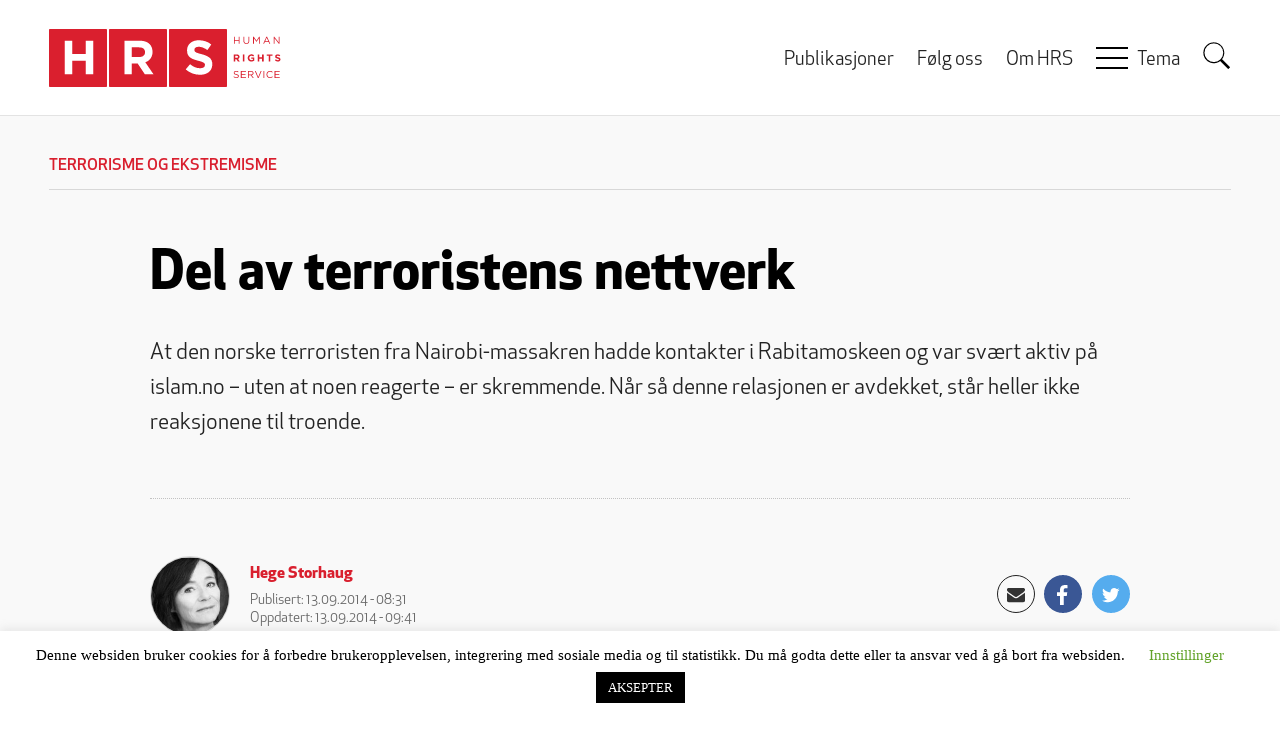

--- FILE ---
content_type: text/html; charset=UTF-8
request_url: https://www.rights.no/2014/09/del-av-terroristens-nettverk/
body_size: 30866
content:
<!DOCTYPE html>
<html lang="nb-NO" prefix="og: https://ogp.me/ns# fb: https://ogp.me/ns/fb# article: https://ogp.me/ns/article#" class="no-js">
<head>
    <meta charset="UTF-8">
    <meta name="viewport" content="width=device-width, initial-scale=1">
    <link rel="profile" href="https://gmpg.org/xfn/11">
    <link rel="pingback" href="https://www.rights.no/xmlrpc.php">
    <link rel="shortcut icon" href="https://www.rights.no/wp-content/themes/hrs-theme/favicon.ico">
    

<meta name="wpsso-begin" content="wpsso structured data begin"/>
<!-- generator:1 --><meta name="generator" content="WPSSO Core 21.6.0/L*"/>
<!-- generator:2 --><meta name="generator" content="WPSSO UM 7.2.2/S"/>
<link rel="shortlink" href="https://www.rights.no/?p=42465"/>
<meta property="fb:app_id" content="146495808890897"/>
<meta property="og:type" content="article"/>
<meta property="og:url" content="https://www.rights.no/2014/09/del-av-terroristens-nettverk/"/>
<meta property="og:locale" content="nb_NO"/>
<meta property="og:site_name" content="Human Rights Service"/>
<meta property="og:title" content="Del av terroristens nettverk"/>
<meta property="og:description" content="At den norske terroristen fra Nairobi-massakren hadde kontakter i Rabitamoskeen og var sv&aelig;rt aktiv p&aring; islam.no &ndash; uten at noen reagerte &ndash; er skremmende. N&aring;r s&aring; denne relasjonen er avdekket, st&aring;r heller ikke reaksjonene til troende."/>
<meta property="og:updated_time" content="2014-09-13T07:41:07+00:00"/>
<!-- og:image:1 --><meta property="og:image" content="https://www.rights.no/wp-content/uploads/2014/09/AA10.png"/>
<!-- og:image:1 --><meta property="og:image:width" content="574"/>
<!-- og:image:1 --><meta property="og:image:height" content="436"/>
<meta property="article:section" content="Political"/>
<!-- article:author:1 --><meta property="article:author" content="https://www.facebook.com/hege.storhaug.5"/>
<meta property="article:publisher" content="https://www.facebook.com/Rights.no"/>
<!-- article:tag:1 --><meta property="article:tag" content="7cgen"/>
<!-- article:tag:2 --><meta property="article:tag" content="Hassan Abdi Dhuhulow"/>
<!-- article:tag:3 --><meta property="article:tag" content="Imam Sandnes"/>
<!-- article:tag:4 --><meta property="article:tag" content="Khalid Yasin"/>
<!-- article:tag:5 --><meta property="article:tag" content="Nairobi-massakren"/>
<!-- article:tag:6 --><meta property="article:tag" content="Rabitamoskeen"/>
<meta name="twitter:domain" content="www.rights.no"/>
<meta name="twitter:title" content="Del av terroristens nettverk"/>
<meta name="twitter:description" content="At den norske terroristen fra Nairobi-massakren hadde kontakter i Rabitamoskeen og var sv&aelig;rt aktiv p&aring; islam.no &ndash; uten at noen reagerte &ndash; er skremmende. N&aring;r s&aring; denne relasjonen er avdekket, st&aring;r..."/>
<meta name="twitter:card" content="summary_large_image"/>
<meta name="twitter:image" content="https://www.rights.no/wp-content/uploads/2014/09/AA10-300x228.png?p=42465"/>
<meta name="twitter:label1" content="Written by"/>
<meta name="twitter:data1" content="Hege Storhaug"/>
<meta name="twitter:label2" content="Est. reading time"/>
<meta name="twitter:data2" content="8 minutes"/>
<meta name="author" content="Hege Storhaug"/>
<meta name="thumbnail" content="https://www.rights.no/wp-content/uploads/2014/09/AA10.png"/>
<script type="application/ld+json" id="wpsso-schema-graph">{
    "@context": "https://schema.org",
    "@graph": [
        {
            "@id": "/2014/09/del-av-terroristens-nettverk/#sso/article/42465",
            "@context": "https://schema.org",
            "@type": "Article",
            "mainEntityOfPage": "https://www.rights.no/2014/09/del-av-terroristens-nettverk/",
            "url": "https://www.rights.no/2014/09/del-av-terroristens-nettverk/",
            "sameAs": [
                "https://www.rights.no/?p=42465"
            ],
            "name": "Del av terroristens nettverk",
            "description": "At den norske terroristen fra Nairobi-massakren hadde kontakter i Rabitamoskeen og var sv&aelig;rt aktiv p&aring; islam.no &ndash; uten at noen reagerte &ndash; er skremmende. N&aring;r s&aring; denne relasjonen er avdekket, st&aring;r heller ikke reaksjonene til troende.",
            "publisher": [
                {
                    "@id": "/#sso/organization/site/org-banner-url"
                }
            ],
            "headline": "Del av terroristens nettverk",
            "keywords": "7cgen, Hassan Abdi Dhuhulow, Imam Sandnes, Khalid Yasin, Nairobi-massakren, Rabitamoskeen",
            "inLanguage": "nb_NO",
            "datePublished": "2014-09-13T06:31:22+00:00",
            "dateModified": "2014-09-13T07:41:07+00:00",
            "author": {
                "@id": "/83ecc4dcf754ef44418b4140e9480e78#sso/person"
            },
            "thumbnailUrl": "https://www.rights.no/wp-content/uploads/2014/09/AA10.png",
            "image": [
                {
                    "@id": "/images/Facebook-default-hands.jpg#sso/image-object"
                },
                {
                    "@id": "/images/Facebook-default-hands.jpg#sso/image-object"
                },
                {
                    "@id": "/images/Facebook-default-hands.jpg#sso/image-object"
                }
            ],
            "commentCount": 21,
            "comment": [
                {
                    "@id": "/2014/09/del-av-terroristens-nettverk/#sso/comment/14295"
                },
                {
                    "@id": "/2014/09/del-av-terroristens-nettverk/#sso/comment/14253"
                },
                {
                    "@id": "/2014/09/del-av-terroristens-nettverk/#sso/comment/14206"
                },
                {
                    "@id": "/2014/09/del-av-terroristens-nettverk/#sso/comment/14205"
                },
                {
                    "@id": "/2014/09/del-av-terroristens-nettverk/#sso/comment/14199"
                },
                {
                    "@id": "/2014/09/del-av-terroristens-nettverk/#sso/comment/14197"
                },
                {
                    "@id": "/2014/09/del-av-terroristens-nettverk/#sso/comment/14171"
                },
                {
                    "@id": "/2014/09/del-av-terroristens-nettverk/#sso/comment/14150"
                },
                {
                    "@id": "/2014/09/del-av-terroristens-nettverk/#sso/comment/14149"
                },
                {
                    "@id": "/2014/09/del-av-terroristens-nettverk/#sso/comment/14128"
                },
                {
                    "@id": "/2014/09/del-av-terroristens-nettverk/#sso/comment/14127"
                },
                {
                    "@id": "/2014/09/del-av-terroristens-nettverk/#sso/comment/14124"
                },
                {
                    "@id": "/2014/09/del-av-terroristens-nettverk/#sso/comment/103746"
                },
                {
                    "@id": "/2014/09/del-av-terroristens-nettverk/#sso/comment/103744"
                },
                {
                    "@id": "/2014/09/del-av-terroristens-nettverk/#sso/comment/103743"
                },
                {
                    "@id": "/2014/09/del-av-terroristens-nettverk/#sso/comment/103742"
                },
                {
                    "@id": "/2014/09/del-av-terroristens-nettverk/#sso/comment/14086"
                }
            ],
            "articleSection": "Political",
            "timeRequired": "PT8M",
            "speakable": {
                "@context": "https://schema.org",
                "@type": "SpeakableSpecification",
                "cssSelector": [
                    ".wp-block-post-title",
                    ".speakable"
                ]
            }
        },
        {
            "@id": "/#sso/organization/site/org-banner-url",
            "@context": "https://schema.org",
            "@type": "Organization",
            "url": "https://www.rights.no/",
            "name": "Human Rights Service",
            "description": "Politisk tenketank med fokus p&aring; likestilling, likeverd, ytringsfrihet, religi&oslash;s frihet, migrasjon og demografi",
            "image": [
                {
                    "@id": "/wp-content/themes/hrs-theme/images/logo.png#sso/image-object"
                }
            ],
            "logo": {
                "@id": "/wp-content/themes/hrs-theme/images/logo-banner.png#sso/image-object"
            },
            "sameAs": [
                "https://www.facebook.com/Rights.no"
            ]
        },
        {
            "@id": "/wp-content/themes/hrs-theme/images/logo.png#sso/image-object",
            "@context": "https://schema.org",
            "@type": "ImageObject",
            "url": "https://www.rights.no/wp-content/themes/hrs-theme/images/logo.png",
            "width": [
                {
                    "@id": "#sso/qv-width-px-232"
                }
            ],
            "height": [
                {
                    "@id": "#sso/qv-height-px-58"
                }
            ]
        },
        {
            "@id": "#sso/qv-width-px-232",
            "@context": "https://schema.org",
            "@type": "QuantitativeValue",
            "name": "Width",
            "unitText": "px",
            "unitCode": "E37",
            "value": "232"
        },
        {
            "@id": "#sso/qv-height-px-58",
            "@context": "https://schema.org",
            "@type": "QuantitativeValue",
            "name": "Height",
            "unitText": "px",
            "unitCode": "E37",
            "value": "58"
        },
        {
            "@id": "/wp-content/themes/hrs-theme/images/logo-banner.png#sso/image-object",
            "@context": "https://schema.org",
            "@type": "ImageObject",
            "url": "https://www.rights.no/wp-content/themes/hrs-theme/images/logo-banner.png",
            "width": [
                {
                    "@id": "#sso/qv-width-px-600"
                }
            ],
            "height": [
                {
                    "@id": "#sso/qv-height-px-60"
                }
            ]
        },
        {
            "@id": "#sso/qv-width-px-600",
            "@context": "https://schema.org",
            "@type": "QuantitativeValue",
            "name": "Width",
            "unitText": "px",
            "unitCode": "E37",
            "value": "600"
        },
        {
            "@id": "#sso/qv-height-px-60",
            "@context": "https://schema.org",
            "@type": "QuantitativeValue",
            "name": "Height",
            "unitText": "px",
            "unitCode": "E37",
            "value": "60"
        },
        {
            "@id": "/83ecc4dcf754ef44418b4140e9480e78#sso/person",
            "@context": "https://schema.org",
            "@type": "Person",
            "name": "Hege Storhaug",
            "givenName": "Hege",
            "familyName": "Storhaug",
            "description": "Hege Storhaug er informasjonsansvarlig i HRS. Siden 1992 har hun jobbet p&aring; dette feltet ogs&aring; som journalist og forfatter. Temaene har gjennomg&aring;ende v&aelig;rt knyttet til innvandrere i lys av menneskerettigheter og jenter/kvinners status. Hun har ogs&aring; forfattet ni b&oslash;ker, den siste (2015), handlet om...",
            "image": [
                {
                    "@id": "https://secure.gravatar.com/avatar/5bbe729a7cb2cc64dc032925147b7ece.jpg?d=mp&s=1200#sso/image-object"
                },
                {
                    "@id": "/images/Facebook-default-hands.jpg#sso/image-object"
                },
                {
                    "@id": "/images/Facebook-default-hands.jpg#sso/image-object"
                }
            ],
            "sameAs": [
                "https://www.facebook.com/hege.storhaug.5"
            ]
        },
        {
            "@id": "https://secure.gravatar.com/avatar/5bbe729a7cb2cc64dc032925147b7ece.jpg?d=mp&s=1200#sso/image-object",
            "@context": "https://schema.org",
            "@type": "ImageObject",
            "url": "https://secure.gravatar.com/avatar/5bbe729a7cb2cc64dc032925147b7ece.jpg?d=mp&s=1200",
            "width": [
                {
                    "@id": "#sso/qv-width-px-1200"
                }
            ],
            "height": [
                {
                    "@id": "#sso/qv-height-px-1200"
                }
            ]
        },
        {
            "@id": "#sso/qv-width-px-1200",
            "@context": "https://schema.org",
            "@type": "QuantitativeValue",
            "name": "Width",
            "unitText": "px",
            "unitCode": "E37",
            "value": "1200"
        },
        {
            "@id": "#sso/qv-height-px-1200",
            "@context": "https://schema.org",
            "@type": "QuantitativeValue",
            "name": "Height",
            "unitText": "px",
            "unitCode": "E37",
            "value": "1200"
        },
        {
            "@id": "/images/Facebook-default-hands.jpg#sso/image-object",
            "@context": "https://schema.org",
            "@type": "ImageObject",
            "url": "https://www.rights.no/images/Facebook-default-hands.jpg",
            "width": [
                {
                    "@id": "#sso/qv-width-px-1868"
                }
            ],
            "height": [
                {
                    "@id": "#sso/qv-height-px-757"
                }
            ]
        },
        {
            "@id": "#sso/qv-width-px-1868",
            "@context": "https://schema.org",
            "@type": "QuantitativeValue",
            "name": "Width",
            "unitText": "px",
            "unitCode": "E37",
            "value": "1868"
        },
        {
            "@id": "#sso/qv-height-px-757",
            "@context": "https://schema.org",
            "@type": "QuantitativeValue",
            "name": "Height",
            "unitText": "px",
            "unitCode": "E37",
            "value": "757"
        },
        {
            "@id": "/2014/09/del-av-terroristens-nettverk/#sso/comment/14295",
            "@context": "https://schema.org",
            "@type": "Comment",
            "url": "https://www.rights.no/2014/09/del-av-terroristens-nettverk/#comment-14295",
            "name": "Comment by Elisabeth Sj&oslash;lie on 2014-09-14",
            "description": "Jeg vet ikke om lenken ikke har fungert tidligere, men det gj&oslash;r den da n&aring;. Klikk p&aring; lenken der det&hellip;",
            "text": "Jeg vet ikke om lenken ikke har fungert tidligere, men det gj&oslash;r den da n&aring;. Klikk p&aring; lenken der det st&aring;r &quot;henviser&quot; (om imam Sandnes) s&aring; kommer du hit: http://www.scribd.com/doc/79007536/De-Mest-Spurte-Sporsmal-Om-Islam",
            "dateCreated": "2014-09-14T16:22:00+02:00",
            "author": {
                "@context": "https://schema.org",
                "@type": "Person",
                "name": "Elisabeth Sj\u00f8lie"
            }
        },
        {
            "@id": "/2014/09/del-av-terroristens-nettverk/#sso/comment/14253",
            "@context": "https://schema.org",
            "@type": "Comment",
            "url": "https://www.rights.no/2014/09/del-av-terroristens-nettverk/#comment-14253",
            "name": "Comment by Breidablikk on 2014-09-14",
            "description": "Utgangspunktet - undring over at Right.no sine avsl&oslash;ringer knaptnok blir registrert - Kan jo forst&aring;s under mange vinkler - fra&hellip;",
            "text": "Utgangspunktet - undring over at Right.no sine avsl&oslash;ringer knaptnok blir registrert - Kan jo forst&aring;s under mange vinkler - fra &quot;vitenskapsteori&quot; til en bredere modernitetskritikk. Interessant det du skriver. Men kanskje vi kan slutte tr&aring;den ved &aring; g&aring; fra denne typen modernitetskritikk og tilbake til objektet: den Islam som Rights.no kritiserer? Bare kort: du beskriver v&aring;r vestlige samtid i termer av apokalyptikk, fatalisme, manglende realitessans, psykose, &oslash;deleggelse, meningsl&oslash;set (delvis mine termer). Derav mitt sp&oslash;rsm&aring;l: kan ikke den Islam vi gjerne misliker forst&aring;s p&aring; samme m&aring;te: ikke som Islam i seg selv, men som tilsvarende sykdomssymptom som de vi ser i vesten? Da er ikke Islamokritikk prim&aelig;r: Det handler om kritikk av en spesifikk type Islam som utvikles i m&oslash;te med den samme modernitet, den samme kapitalisme og de andre krefter som vi ser som nedbrytende p&aring; v&aring;r egen kultur. Se eks denne art. http://www.counterpunch.org/2014/09/12/how-the-west-created-the-islamic-state/ Det interessante er at ISIS beskrives som: &quot;This is an organisation that has an apocalyptic, end-of-days strategic vision&quot; Interessant at den samme terminologi (&quot;apocalyptic&quot;) kommer igjen ogs&aring; her, men ikke i en beskrivelse av Vesten, men i en beskrivelse av ISIS, det mest ekstreme av Islam. Er det den samme globalisering, den samme kapitalisme og den samme NATO-milit&aelig;rmakt som produserer de tilsvarende effekter (apokalyptikk, irrrasjonalitet, meningsl&oslash;shet) b&aring;de i den vestlige og den islamske verden`? To paralelle fenomener, selv om symptomene er sv&aelig;rt forskjellige? Porno og Burka, den fullstendige blottelse og den fullstendige tildekking, som to fullt paralelle fenomener? Derfor - en provokasjon: ISIS er ikke middelaldersk. Det muslimske barbariet er... hypermoderne! Shariah betyr ikke kaos. Det er tvert imot en muslimsk fors&oslash;k p&aring; &aring; skaffe orden i en verden hvor vestlige bomber, invasjon og kapitalisme har revet vekk tradisjonelle styringsformer og dermed skapt fullstendig sammenbrudd og kaos. Irak og Libya som eksempel. . Og n&aring;r kan det bli slutt p&aring; alt dette? LItt realisme: Her art. med en graf som illustrerer USAs nedgang og Kinas vekst. http://www.zerohedge.com/news/2014-09-12/end-empire-de-dollarization-chart-china-and-russia-are-banking Den USA-ledede Vestens svekkelse vil nok bety slutten p&aring; det &quot;paradigme&quot; eller den &quot;modernitet&quot; som vi beklager. Og med det kanskje ogs&aring; de fenomener som Rights.no og mange andre kritiserer? Akselerasjonen i USAs kriger og styrkelsen i NATO-retorikken mot Russland (og indirekte Kina) er kanskje ikke annet enn ... Vestens krampetrekninger og de endelige tegn p&aring; v&aring;r avmakt.",
            "dateCreated": "2014-09-14T01:48:00+02:00",
            "author": {
                "@context": "https://schema.org",
                "@type": "Person",
                "name": "Breidablikk"
            },
            "comment": [
                {
                    "@id": "/2014/09/del-av-terroristens-nettverk/#sso/comment/14274"
                }
            ]
        },
        {
            "@id": "/2014/09/del-av-terroristens-nettverk/#sso/comment/14274",
            "@context": "https://schema.org",
            "@type": "Comment",
            "url": "https://www.rights.no/2014/09/del-av-terroristens-nettverk/#comment-14274",
            "name": "Reply by Steinadler on 2014-09-14",
            "description": "Historiske paralleller rekker jo gjerne bare s&aring; og s&aring; langt, men samtidigheten mellom islamismens fremvekst og visse sammenbruddstendenser i &quot;vesten&quot;&hellip;",
            "text": "Historiske paralleller rekker jo gjerne bare s&aring; og s&aring; langt, men samtidigheten mellom islamismens fremvekst og visse sammenbruddstendenser i &quot;vesten&quot; har ihvertfall de senere &aring;rene f&aring;tt meg til &aring; tenke at muslimenes rolle i v&aring;re dager kan minne noe om de kristne da det romerske imperiet var p&aring; sitt mest maktfullkomne og virkelighetsfjerne. G&aring;r man mot et sammenbrudd eller en kraftig svekkelse s&aring; skyldes det jo nettopp gjerne en overtro p&aring; egen makt, mangel p&aring; realisme, og hybris som b&aring;de f&oslash;rer til indre forfall og utl&oslash;ser motreaksjoner. Lettvint blir det da &aring; fors&oslash;ke &aring; &quot;jekke seg opp&quot; ved &aring; vise til den egne kulturens fortreffelighet og overlegenhet relativt til den man finner hos koloniserte folkeslag - om det n&aring; gjelder muslimer i Midt-&Oslash;sten i v&aring;re dager eller overtroiske &quot;innf&oslash;dte&quot; i de samme omr&aring;dene for to tusen &aring;r siden. Tacitus beskrev de kristne som beviselig &quot;fiender av menneskeheten&quot;. Det kan, syns jeg, minne adskillig om det forholdet mange i &quot;vesten&quot; har til dagens islamister og muslimer mer generelt, selv om det riktignok finnes &aring;penbare forskjeller. Man kan selvsagt innvende at de kristne den gang ikke trev til denslags voldelige metoder som dagens islamister gj&oslash;r. Men da f&aring;r man huske at kristendommen i sitt utgangspunkt var en j&oslash;disk bevegelse fundert i det gamle testamente. At kristendommen her m&aring; forst&aring;es som en dialektisk mot(stands)bevegelse er jeg ikke i s&aelig;rlig mye tvil om. Dermed faller den inn i et st&oslash;rre bilde hvor det ogs&aring; fant sted en voldelig motstand fra det som fra romersk hold m&aring;tte bli &aring; anse som fiender (av &quot;menneskeheten&quot;, &quot;the international community&quot; e.l.) hva enten dette dreide seg om kristne eller j&oslash;diske zeloter (f.o.m. &aring;r 6 e.Kr) Det f&oslash;rste store j&oslash;diske oppr&oslash;ret br&oslash;t ut 66 e.Kr., men hadde jo da b&aring;de ulmet gjennom lang tid og forlengst sl&aring;tt ut i en form for terrorisme. Kristendommen, som en i utgangspunktet j&oslash;disk utbryterbevegelse, men p&aring; et vis i motsatt retning av de terroristiske sicarii, kan slik sett (med litt velvilje) minne om v&aring;re dagers &quot;moderate islamisme&quot;. Tilsvarende kan man vel se b&aring;de det &quot;moderate islam&quot;, en (p&aring;st&aring;tt) ikke-voldelig og en &aring;pent terroristisk islamisme som del av samme mot(stands)bevegelse. For min del tror jeg nettopp at det er mye den samme f&oslash;lelsen som preger sv&aelig;rt mange &quot;innf&oslash;dte&quot; europeere som i sin tid dominerte blant romerne p&aring; den tiden da de kristne gjaldt som &quot;menneskehetens fiender&quot;. B&aring;de niqab og hijab fungerer her feks som mye av en r&oslash;d klut p&aring; samme m&aring;te som de kristnes &quot;holier than thou&quot; innstilling og trang til &aring; utbasunere sin &quot;&aring;ndelige renhet&quot; for to tusen &aring;r siden. Og like &aring;penbart er det at den misjonerende kristne &quot;renheten&quot; nettopp representerte en motbevegelse ovenfor en like sl&aring;ende &quot;urenhet&quot; i et stadig mer maktfullkomment &quot;multikulturalistisk&quot; romersk imperium. From the (Christian) horse&#039;s mouth It was about the year of our Lord 64, that the city of Rome sustained a general congflagration. The emperor Nero, lost as he was to all sense of reputation, and hackneyed in flagitiousness, was yet studious to avert the infamy of being reckoned the author of this calamity, which was generally imputed to him. But no steps that he could take were sufficient to do away the suspicion. There was, however, a particular class of people, so singularly distinct from mankind, and so much hated on account of the condemnation which their doctrine and purity of life affixed to all except themselves, that they might be calumniated with impunity. These were known at Rome by the name of Christians. Unless we transplant ourselves into those times, we can scarce conceive how odious and contemptible the appellation then was. The judicious Tacitus calls their religion a detestable superstition, &quot;which at first was suppressed, and afterwards broke out afresh, and spread not only through Judea the origin of the evil, but through the metropolis also, the common sewer in which every thing filthy and flagitious meets and spreads.&quot; If so grave and cautious a writer as Tacitus can thus asperse the Christians without proof and without moderation, we need not wonder, that so impure a wretch as Nero should not hesitate to charge them with the fact of burning Rome. Now it was that Romans legally persecuted the church for the first time. And those who know the virulence of man&#039;s natural enmity, will rather wonder that it commenced not earlier, than that it raged at length with such dreadful fury. &quot;Some persons were apprehended, who confessed themselves Christians, and by their evidence, says Tacitus, a great multitude afterwards were discovered and seized: and they were coondemned not so much for burning rome as for being the enemies of mankind.&quot; A very remarkable accusation! It may be explained as follows: True Christians, though the genuine friends of all their fellow-creatures, cannot allow men, who are not true Christians, to be in the favour of God. Their very earnestness, in calling on their neighbours to repent and believe the gospel, proves to those neighbours in what a dangerous state they are then apprehended to be. All who are not moved by the admonitions of Christian charity to flee from the wrath to come, will naturally be disgusted; and thus the pureestr benevolence wil be construed into the most merciless bigotry. Thus Christians incurred the general hatred, to which the conduct neither of Jews nor heretics rendered them obnoxious - And the same cause produces similar effects to this day. The life of Our Lord and Saviour Jesus Christ; together with the lives of his holy apostles, evangelists, and other primitive martyrs, and a dissertation on the evidences of Christianity. By the Rev. John Fleetwood, D.D. (1838) Selv brannen i &aring;r 64 e.Kr. kan jo minne om en form for den tids &quot;ellevte september&quot; med en derp&aring; f&oslash;lgende &quot;evig krig mot terror&quot;.",
            "dateCreated": "2014-09-14T10:40:00+02:00",
            "author": {
                "@context": "https://schema.org",
                "@type": "Person",
                "url": "http://www.youtuberepeater.com/watch?v=Owlhnsh75o4&amp;name=Den+ble+sletten+Norwegian+hardingfele+fiddle",
                "name": "Steinadler"
            },
            "comment": [
                {
                    "@id": "/2014/09/del-av-terroristens-nettverk/#sso/comment/103761"
                }
            ]
        },
        {
            "@id": "/2014/09/del-av-terroristens-nettverk/#sso/comment/103761",
            "@context": "https://schema.org",
            "@type": "Comment",
            "url": "https://www.rights.no/2014/09/del-av-terroristens-nettverk/#comment-103761",
            "name": "Reply by Breidablikk on 2014-09-18",
            "description": "Beklager sent og kort svar - jeg leser nesten ikke norske nettsider lenger. Utviklingen i landet er s&aring; h&aring;pl&oslash;s og&hellip;",
            "text": "Beklager sent og kort svar - jeg leser nesten ikke norske nettsider lenger. Utviklingen i landet er s&aring; h&aring;pl&oslash;s og de utgangspunkt for debatt som tilbys er s&aring; svake, at en slags &quot;flukt&quot; tidvis er fristende: det er lettere &aring; holde motet oppe og tanken frisk ved &aring; se p&aring; b&aring;de politisk utvikling og tenkning/debatt i andre land. Sammenligningen kan ha mye for seg. Iallfall p&aring; enkelte presise punkter: alt det som en motivert, homogen og selvsikker liten gruppe kan utrette i en kultur som faller sammen. Men tankeeksperimentet er for meg personlig for langt fra historisk virkelighet til &aring; ha noen forklaringskraft for dagens situasjon. Men dog, besn&aelig;rende som tankeeksperiment og med uhyggelige imiplikasjoner! Personlig er jeg n&aring; sv&aelig;rt opptatt av hva den folkelige motstanden i Novorussia betyr - i en st&oslash;rre kontekst. S&aring; nettopp et videointervju med en gruppe franskmenn som stiller som frivillige. Og som har forsvar for kristne i Midt-&Oslash;sten som neste etappe. Jeg tar iallfall med meg slike konkrete og reelle eksempler p&aring; europeere med sunn forstand og mot - selv om det handler om helt marginale grupper. Istedet for en pessimistisk lesning av ditt eksempel, er en progressiv lesning mulig: det som de f&oslash;rste kristne representerte &quot;gjenf&oslash;des&quot; i de aller fattigste og mes underkuede str&oslash;k i Europa. Og den vesle David beseirer den kievske Goliat! Vel, dette et eksperiement mot et annet eksperiment. Jeg f&oslash;ler at vi m&aring; fastholde begge &quot;scenarioer&quot; som mulige.",
            "dateCreated": "2014-09-18T12:22:00+02:00",
            "author": {
                "@context": "https://schema.org",
                "@type": "Person",
                "name": "Breidablikk"
            }
        },
        {
            "@id": "/2014/09/del-av-terroristens-nettverk/#sso/comment/14206",
            "@context": "https://schema.org",
            "@type": "Comment",
            "url": "https://www.rights.no/2014/09/del-av-terroristens-nettverk/#comment-14206",
            "name": "Comment by Rechtschreiber on 2014-09-13",
            "description": "Linda Alzhagari fossror: http://www.dagbladet.no/2014/09/13/kultur/meninger/kronikk/human_rights_service/linda_alzaghari/35261532/",
            "text": "Linda Alzhagari fossror: http://www.dagbladet.no/2014/09/13/kultur/meninger/kronikk/human_rights_service/linda_alzaghari/35261532/",
            "dateCreated": "2014-09-13T19:06:00+02:00",
            "author": {
                "@context": "https://schema.org",
                "@type": "Person",
                "name": "Rechtschreiber"
            }
        },
        {
            "@id": "/2014/09/del-av-terroristens-nettverk/#sso/comment/14205",
            "@context": "https://schema.org",
            "@type": "Comment",
            "url": "https://www.rights.no/2014/09/del-av-terroristens-nettverk/#comment-14205",
            "name": "Comment by Ryddegutt on 2014-09-13",
            "description": "Jeg tror Linda Alzaghari har tatt for mye tran: &quot;Human Rights Service (HRS) er en av organisasjonene p&aring; integreringsfeltet som&hellip;",
            "text": "Jeg tror Linda Alzaghari har tatt for mye tran: &quot;Human Rights Service (HRS) er en av organisasjonene p&aring; integreringsfeltet som f&aring;r mest statst&oslash;tte. &quot; m.db.no/2014/09/13/kultur/meninger/kronikk/human_rights_service/linda_alzaghari/35261532/ Antagelig har hun begynt et korstog for &aring; f&aring; redusert statsst&oslash;tten til HRS.",
            "dateCreated": "2014-09-13T18:35:00+02:00",
            "author": {
                "@context": "https://schema.org",
                "@type": "Person",
                "name": "Ryddegutt"
            }
        },
        {
            "@id": "/2014/09/del-av-terroristens-nettverk/#sso/comment/14199",
            "@context": "https://schema.org",
            "@type": "Comment",
            "url": "https://www.rights.no/2014/09/del-av-terroristens-nettverk/#comment-14199",
            "name": "Comment by Zazor on 2014-09-13",
            "description": "Slik taler en muslim i Norge i 2014: http://www.aftenposten.no/meninger/sid/Fra-dialog-til-svartmaling-7702622.html",
            "text": "Slik taler en muslim i Norge i 2014: http://www.aftenposten.no/meninger/sid/Fra-dialog-til-svartmaling-7702622.html",
            "dateCreated": "2014-09-13T16:57:00+02:00",
            "author": {
                "@context": "https://schema.org",
                "@type": "Person",
                "name": "Zazor"
            }
        },
        {
            "@id": "/2014/09/del-av-terroristens-nettverk/#sso/comment/14197",
            "@context": "https://schema.org",
            "@type": "Comment",
            "url": "https://www.rights.no/2014/09/del-av-terroristens-nettverk/#comment-14197",
            "name": "Comment by Kari Hammer on 2014-09-13",
            "description": "&#039;&#039;Miss Noor&#039;&#039; eller Linda Alzaghari, som hun st&aring;r oppf&oslash;rt som, har skrevet sin f&oslash;lelsesbaserte og nedrige forsvarstale mot HRS p&aring;&hellip;",
            "text": "&#039;&#039;Miss Noor&#039;&#039; eller Linda Alzaghari, som hun st&aring;r oppf&oslash;rt som, har skrevet sin f&oslash;lelsesbaserte og nedrige forsvarstale mot HRS p&aring; db.no, akkurat n&aring;. Fulgte med en del p&aring; debattene p&aring; islam.no for en del &aring;r siden. Mener &aring; huske at denne &#039;&#039;Miss Noor&#039;&#039; var for d&oslash;dsstraff for frafall i islam. N&aring; i dag benekter hun sin fortid. I tillegg s&aring; benytter dette mennesket seg av sin posisjon i ly av paraplyen til det politisk korrekte Norge, ved &aring; sl&aring; et uberettiget slag under beltestedet, der hun beskylder Hege Storhaug for &aring; v&aelig;re i &#039;flokken&#039; til Fjordman(!) Sitat se her:&#039;&#039; Det er ikke riktig at jeg har v&aelig;rt en del av hans flokk, som Hege Storhaug skriver p&aring; Facebook 11. september. I s&aring;fall, med hennes egen logikk, er hun selv en del av flokken til Fjordman. For ikke &aring; snakke om alle de ekstreme muslimfiendtlige stemmene hun publiserer og hyller p&aring; Right.no.&#039;&#039; sitat slutt.",
            "dateCreated": "2014-09-13T15:03:00+02:00",
            "author": {
                "@context": "https://schema.org",
                "@type": "Person",
                "name": "Kari Hammer"
            }
        },
        {
            "@id": "/2014/09/del-av-terroristens-nettverk/#sso/comment/14171",
            "@context": "https://schema.org",
            "@type": "Comment",
            "url": "https://www.rights.no/2014/09/del-av-terroristens-nettverk/#comment-14171",
            "name": "Comment by kjellM on 2014-09-13",
            "description": "Kanskje noen b&oslash;r anmelde de som ansvarlige for oppf&oslash;lging for tjenestefors&oslash;mmelse?",
            "text": "Kanskje noen b&oslash;r anmelde de som ansvarlige for oppf&oslash;lging for tjenestefors&oslash;mmelse?",
            "dateCreated": "2014-09-13T11:00:00+02:00",
            "author": {
                "@context": "https://schema.org",
                "@type": "Person",
                "name": "kjellM"
            }
        },
        {
            "@id": "/2014/09/del-av-terroristens-nettverk/#sso/comment/14150",
            "@context": "https://schema.org",
            "@type": "Comment",
            "url": "https://www.rights.no/2014/09/del-av-terroristens-nettverk/#comment-14150",
            "name": "Comment by asbj&oslash;rn berg on 2014-09-13",
            "description": "Det undrer meg at det er Hege Storhaug som gang p&aring; gang m&aring; grave i muslimske ekstremisters bakgrunn for &aring;&hellip;",
            "text": "Det undrer meg at det er Hege Storhaug som gang p&aring; gang m&aring; grave i muslimske ekstremisters bakgrunn for &aring; finne sannheten. Hvilken &quot;flokk&quot; kom terroristen fra? ABB var helt alene om sin &quot;h&oslash;yreekstremisme&quot;, men norske muslimske ekstremister er det dusin av. Hvorfor har ikke en person som Lars Gule for lengst tatt initiativ til dette? Hvorfor er det ikke flere fagpersoner innen universitetsmilj&oslash;ene som p&aring; eget initiativ griper fatt i slike ting? ............Jeg undres!",
            "dateCreated": "2014-09-13T07:49:00+02:00",
            "author": {
                "@context": "https://schema.org",
                "@type": "Person",
                "name": "asbj\u00f8rn berg"
            },
            "comment": [
                {
                    "@id": "/2014/09/del-av-terroristens-nettverk/#sso/comment/14162"
                }
            ]
        },
        {
            "@id": "/2014/09/del-av-terroristens-nettverk/#sso/comment/14162",
            "@context": "https://schema.org",
            "@type": "Comment",
            "url": "https://www.rights.no/2014/09/del-av-terroristens-nettverk/#comment-14162",
            "name": "Reply by Rechtschreiber on 2014-09-13",
            "description": "&quot;Hvorfor har ikke en person som Lars Gule for lengst tatt initiativ til dette?&quot; Gir ikke svaret seg selv?",
            "text": "&quot;Hvorfor har ikke en person som Lars Gule for lengst tatt initiativ til dette?&quot; Gir ikke svaret seg selv?",
            "dateCreated": "2014-09-13T09:43:00+02:00",
            "author": {
                "@context": "https://schema.org",
                "@type": "Person",
                "name": "Rechtschreiber"
            }
        },
        {
            "@id": "/2014/09/del-av-terroristens-nettverk/#sso/comment/14149",
            "@context": "https://schema.org",
            "@type": "Comment",
            "url": "https://www.rights.no/2014/09/del-av-terroristens-nettverk/#comment-14149",
            "name": "Comment by Breidablikk on 2014-09-13",
            "description": "Rights.no m&aring; bare konstatere at &quot;tids&aring;nden&quot; er ikke mottagelig for slike fakta. Utrolig men sant: alt dette er for &quot;Det&hellip;",
            "text": "Rights.no m&aring; bare konstatere at &quot;tids&aring;nden&quot; er ikke mottagelig for slike fakta. Utrolig men sant: alt dette er for &quot;Det nye Norge&quot; fullstendig irrelevant - det nye paradigmet kan ganske enkelt ikke fange det opp. Og konfronteres &quot;man&quot; med det, er det ganske enkelt &quot;rasistisk&quot; &aring; komme med det. Jfr. Thomas Kuhn og begrepet om &quot;vitens(-kaps)paradigmer&quot;. Her har vi et eksempel p&aring; hvordan det n&aring;v&aelig;rende &quot;nye Norge&quot; som paradigme p&aring; forh&aring;nd definerer fakta som relevante eller irrelevante (&quot;rasistiske&quot;) Litt pessimistisk kan man jo konkludere at Rights.no m&aring; bare legge inn &aring;rene - all denne avsl&oslash;ringsaktiviteten med dens h&aring;ndfaste resultater har absolutt ingen virkning. Og kan heller ikke ha det. Selvf&oslash;lgelig blir kronikkene og artiklene lest. Men de blir d&oslash;mt som irrelevante. Og det vet vi p&aring; forh&aring;nd. (Men selvf&oslash;lgelig: nettopp derfor er dette arbeidet viktigere enn noensinne!)",
            "dateCreated": "2014-09-13T07:41:00+02:00",
            "author": {
                "@context": "https://schema.org",
                "@type": "Person",
                "name": "Breidablikk"
            },
            "comment": [
                {
                    "@id": "/2014/09/del-av-terroristens-nettverk/#sso/comment/103748"
                }
            ]
        },
        {
            "@id": "/2014/09/del-av-terroristens-nettverk/#sso/comment/103748",
            "@context": "https://schema.org",
            "@type": "Comment",
            "url": "https://www.rights.no/2014/09/del-av-terroristens-nettverk/#comment-103748",
            "name": "Reply by Steinadler on 2014-09-13",
            "description": "Det er vel strengt tatt et globalt fenomen hvor utdefinering av det reelle som s&aring;dan h&oslash;rer til moderniteten som paradigme.&hellip;",
            "text": "Det er vel strengt tatt et globalt fenomen hvor utdefinering av det reelle som s&aring;dan h&oslash;rer til moderniteten som paradigme. Det handler om innstillingen til selve &quot;fremskrittet&quot;. N&aring;r det kommer til stykke s&aring; er jo ogs&aring; nedbrytingen av alle grenser i form av &quot;globalisering&quot; en naturlig forlengelse av nettopp den prosessen som l&aring; til grunn for selve moderniteten. Slik lokale, s&aring; godt som 100% selvforsynte kulturer som tilpasset seg naturen ved &aring; finne et b&aelig;rekraftig modus vivendi i sitt forhold til d&oslash;den har bukket under i hopetall p&aring; grunn av en kapitalistisk orientert global kolonisering som har p&aring;g&aring;tt i minst 500 &aring;r er n&aring; ogs&aring; de nasjonale kulturene i &quot;vesten&quot; i ferd med &aring; oppleve det samme. Det er som en metastasering av en kreftsykdom, med utgangspunkt i mye den samme innstilling som preger en kreftcelle, nemlig grensel&oslash;s og hensynsl&oslash;s vekst p&aring; bekostning av selve vertsorganismen. Uten et helt grunnleggende oppgj&oslash;r med selve denne innstillingen har jeg for min del ingen tro p&aring; at hverken masseinnvandringen eller andre problemer som f&oslash;lger i dens kj&oslash;lvann lar seg stanse. I beste fall kan man &quot;lappe sammen pasienten&quot; p&aring; vei mot nye og enda verre, i siste instans terminale sammenbrudd. Det paradoksale er at en bare tilsynelatende sekularisering f&oslash;rer til en rent illusorisk opphevelse av skillet mellom &quot;det timelige og det evige&quot; ved at store deler av virkeligheten - og spesielt alt som ang&aring;r d&oslash;den - mer eller mindre utdefineres. Slik ender man opp i noe som kan minne adskillig om en kollektivt psykotisk tilstand. S&aring;nn sett s&aring; kan det jo v&aelig;re god grunn til &aring; tro at det er mye samme innstilling som gj&oslash;r seg gjeldende ifht til b&aring;de islamisering og masseinnvandring mer generelt som ovenfor modernitetens &quot;fremskritt&quot; i form av artsmessig &oslash;deleggende forurensning, rovdrift p&aring; ikke fornybare ressurser, hundretusener av d&oslash;de ofret p&aring; massebilismens alter osv. Det dreier seg i siste instans om en form for trossystem der man nettopp ledes til &aring; fatalistisk akseptere en rekke &aring;penbare, i siste instans terminale skadevirkninger. Selv ikke idet en n&aelig;rmest bokstavelig apokalyptisk utvikling stadig klarere avtegner seg som industrialismen og moderniseringens &aring;penbare konsekvens ser dette ut til &aring; kunne s&oslash;rge for at virkeligheten selv bryter inn i dette kvasi-religi&oslash;st funderte &quot;fremskrittsparadgimet&quot;. Slik utkjempes ideologiske slag og slik vinnes politisk makt, men slik mister vi ogs&aring; grunnleggende frihetsverdier, og muligheten til &aring; l&oslash;se kompliserte og viktige samfunnsproblemer, fordi dette ikke lenger er det prim&aelig;re. Det prim&aelig;re er &aring; definere problemer ideologisk korrekt, og s&aring; finne de mest salgbare politiske l&oslash;sningene &ndash; ikke at de skal fungere. Overf&oslash;rt til norsk integreringspolitikk betyr det at dersom et problem allerede er definert ut av ideologiske &aring;rsaker, da kan vi heller ikke s&oslash;ke l&oslash;sninger som er basert p&aring; at problemet eksisterer. [...] Denne tragedien rammer ikke bare norsk integreringspolitikk, den rammer ogs&aring; mat-, milj&oslash;- og energipolitikk, med varslede katastrofer av apokalyptiske dimensjoner. Konsekvensene av en mislykket integreringspolitikk er i denne sammenhengen liten, men for et lite land som Norge kan det v&aelig;re dramatisk nok. http://www.rights.no/2014/09/jon-gulbrandsen-makt-og-avmakt/",
            "dateCreated": "2014-09-13T15:04:00+02:00",
            "author": {
                "@context": "https://schema.org",
                "@type": "Person",
                "url": "https://plus.google.com/u/0/111285915084326767628/posts",
                "name": "Steinadler"
            }
        },
        {
            "@id": "/2014/09/del-av-terroristens-nettverk/#sso/comment/14128",
            "@context": "https://schema.org",
            "@type": "Comment",
            "url": "https://www.rights.no/2014/09/del-av-terroristens-nettverk/#comment-14128",
            "name": "Comment by Tr&oslash;nder on 2014-09-12",
            "description": "Kjempebra jobbet HRS. H&aring;per p&aring; hjelp til &aring; belyse ap-diktaturet i Trondheim",
            "text": "Kjempebra jobbet HRS. H&aring;per p&aring; hjelp til &aring; belyse ap-diktaturet i Trondheim",
            "dateCreated": "2014-09-12T22:09:00+02:00",
            "author": {
                "@context": "https://schema.org",
                "@type": "Person",
                "name": "Tr\u00f8nder"
            }
        },
        {
            "@id": "/2014/09/del-av-terroristens-nettverk/#sso/comment/14127",
            "@context": "https://schema.org",
            "@type": "Comment",
            "url": "https://www.rights.no/2014/09/del-av-terroristens-nettverk/#comment-14127",
            "name": "Comment by Fredrik_Eg on 2014-09-12",
            "description": "PK suppe journalistene har tatt p&aring; seg sitt mest t&aring;kete sl&oslash;r og er mer opptatt av &aring; finne politisk urelevant&hellip;",
            "text": "PK suppe journalistene har tatt p&aring; seg sitt mest t&aring;kete sl&oslash;r og er mer opptatt av &aring; finne politisk urelevant stoff om Jimmie &Aring;keson som egner seg bra til &aring; hetse person slik at man slipper &aring; snakke om sak...",
            "dateCreated": "2014-09-12T21:27:00+02:00",
            "author": {
                "@context": "https://schema.org",
                "@type": "Person",
                "name": "Fredrik_Eg"
            }
        },
        {
            "@id": "/2014/09/del-av-terroristens-nettverk/#sso/comment/14124",
            "@context": "https://schema.org",
            "@type": "Comment",
            "url": "https://www.rights.no/2014/09/del-av-terroristens-nettverk/#comment-14124",
            "name": "Comment by LarsArne on 2014-09-12",
            "description": "Lars Gule er vel ihvertfall i gang med &aring; t&aring;kelegge ogs&aring; denne saken?",
            "text": "Lars Gule er vel ihvertfall i gang med &aring; t&aring;kelegge ogs&aring; denne saken?",
            "dateCreated": "2014-09-12T20:09:00+02:00",
            "author": {
                "@context": "https://schema.org",
                "@type": "Person",
                "name": "LarsArne"
            }
        },
        {
            "@id": "/2014/09/del-av-terroristens-nettverk/#sso/comment/103746",
            "@context": "https://schema.org",
            "@type": "Comment",
            "url": "https://www.rights.no/2014/09/del-av-terroristens-nettverk/#comment-103746",
            "name": "Comment by Rechtschreiber on 2014-09-12",
            "description": "Apropos terrorister. Det er ikke godt &aring; vite hva som er sant og hva ikke av alt som ligger p&aring;&hellip;",
            "text": "Apropos terrorister. Det er ikke godt &aring; vite hva som er sant og hva ikke av alt som ligger p&aring; nett, men sjekk denne: http://epochtimes.de/nachrichten/print/IS-Anfuehrer-Al-Baghdadi-ein-israelischer-Mossad-Agent-a1175966.html P&aring; bildene figurerer han sammen med John McCain. Heter Baghdadi egentlig Simon Elliot og var tidligere skuespiller?",
            "dateCreated": "2014-09-12T20:00:00+02:00",
            "author": {
                "@context": "https://schema.org",
                "@type": "Person",
                "name": "Rechtschreiber"
            }
        },
        {
            "@id": "/2014/09/del-av-terroristens-nettverk/#sso/comment/103744",
            "@context": "https://schema.org",
            "@type": "Comment",
            "url": "https://www.rights.no/2014/09/del-av-terroristens-nettverk/#comment-103744",
            "name": "Comment by Undrende on 2014-09-12",
            "description": "Dette begynner jo &aring; bli en ren politisak. N&aring;r HRS har s&aring; mange beviser, b&oslash;r det ikke snart komme en&hellip;",
            "text": "Dette begynner jo &aring; bli en ren politisak. N&aring;r HRS har s&aring; mange beviser, b&oslash;r det ikke snart komme en skikkelig granskning av Basim Ghozlan, kristi/muhammeds brud Miss Noor, deres underst&aring;tter og hele Rabitamoskeen?",
            "dateCreated": "2014-09-12T19:52:00+02:00",
            "author": {
                "@context": "https://schema.org",
                "@type": "Person",
                "name": "Undrende"
            }
        },
        {
            "@id": "/2014/09/del-av-terroristens-nettverk/#sso/comment/103743",
            "@context": "https://schema.org",
            "@type": "Comment",
            "url": "https://www.rights.no/2014/09/del-av-terroristens-nettverk/#comment-103743",
            "name": "Comment by Eivind on 2014-09-12",
            "description": "Her kommer det enda en 1000 lapp for godt arbeid!",
            "text": "Her kommer det enda en 1000 lapp for godt arbeid!",
            "dateCreated": "2014-09-12T19:45:00+02:00",
            "author": {
                "@context": "https://schema.org",
                "@type": "Person",
                "name": "Eivind"
            }
        },
        {
            "@id": "/2014/09/del-av-terroristens-nettverk/#sso/comment/103742",
            "@context": "https://schema.org",
            "@type": "Comment",
            "url": "https://www.rights.no/2014/09/del-av-terroristens-nettverk/#comment-103742",
            "name": "Comment by Rechtschreiber on 2014-09-12",
            "description": "&quot;Jeg tror det er veldig sammensatt. Han har h&oslash;yst sannsynlig v&aelig;rt i kontakt med andre radikale personer i omr&aring;det han&hellip;",
            "text": "&quot;Jeg tror det er veldig sammensatt. Han har h&oslash;yst sannsynlig v&aelig;rt i kontakt med andre radikale personer i omr&aring;det han kommer fra,&quot; Dette forklarer jo da ikke hvordan de andre radikale personene Hassan Abdi Dhuhulow omgikk og ble radikalisert av selv ble radikalisert. Hvor begynner sirkelen? Klikker vi p&aring; lenken det st&aring;r &quot;henviser&quot; (om imam Sandnes), kommer vi til http://www.apple.com/",
            "dateCreated": "2014-09-12T19:18:00+02:00",
            "author": {
                "@context": "https://schema.org",
                "@type": "Person",
                "name": "Rechtschreiber"
            }
        },
        {
            "@id": "/2014/09/del-av-terroristens-nettverk/#sso/comment/14086",
            "@context": "https://schema.org",
            "@type": "Comment",
            "url": "https://www.rights.no/2014/09/del-av-terroristens-nettverk/#comment-14086",
            "name": "Comment by Erik Gifford on 2014-09-12",
            "description": "Jeg gleder meg til &aring; lese intervjuet med Rabita tilhengeren sharia forsvareren, Linda Ahlzaghari. Hvis det er noen sp&oslash;rsm&aring;l hun&hellip;",
            "text": "Jeg gleder meg til &aring; lese intervjuet med Rabita tilhengeren sharia forsvareren, Linda Ahlzaghari. Hvis det er noen sp&oslash;rsm&aring;l hun ikke svarer p&aring;, vil det v&aelig;re sv&aelig;rt l&aelig;rerikt &aring; se sp&oslash;rsm&aring;let.",
            "dateCreated": "2014-09-12T16:13:00+02:00",
            "author": {
                "@context": "https://schema.org",
                "@type": "Person",
                "name": "Erik Gifford"
            }
        }
    ]
}</script>
<meta name="wpsso-end" content="wpsso structured data end"/>
<meta name="wpsso-cached" content="2025-11-24T12:56:57+00:00 for www.rights.no"/>
<meta name="wpsso-added" content="2025-11-29T03:57:08+00:00 in 0.002165 secs (10.97 MB peak)"/>

<title>Del av terroristens nettverk | Human Rights Service</title>
<meta name='robots' content='max-image-preview:large' />
	<style>img:is([sizes="auto" i], [sizes^="auto," i]) { contain-intrinsic-size: 3000px 1500px }</style>
	<link rel="alternate" type="application/rss+xml" title="Human Rights Service &raquo; strøm" href="https://www.rights.no/feed/" />
<link rel="alternate" type="application/rss+xml" title="Human Rights Service &raquo; kommentarstrøm" href="https://www.rights.no/comments/feed/" />
<script type="text/javascript" id="wpp-js" src="https://www.rights.no/wp-content/plugins/wordpress-popular-posts/assets/js/wpp.js?ver=7.3.3" data-sampling="1" data-sampling-rate="100" data-api-url="https://www.rights.no/wp-json/wordpress-popular-posts" data-post-id="42465" data-token="d33baac0b5" data-lang="0" data-debug="1"></script>
<link rel="alternate" type="application/rss+xml" title="Human Rights Service &raquo; Del av terroristens nettverk kommentarstrøm" href="https://www.rights.no/2014/09/del-av-terroristens-nettverk/feed/" />
		<!-- This site uses the Google Analytics by MonsterInsights plugin v9.8.0 - Using Analytics tracking - https://www.monsterinsights.com/ -->
							<script src="//www.googletagmanager.com/gtag/js?id=G-5VYT3LTVXR"  data-cfasync="false" data-wpfc-render="false" type="text/javascript" async></script>
			<script data-cfasync="false" data-wpfc-render="false" type="text/javascript">
				var mi_version = '9.8.0';
				var mi_track_user = true;
				var mi_no_track_reason = '';
								var MonsterInsightsDefaultLocations = {"page_location":"https:\/\/www.rights.no\/2014\/09\/del-av-terroristens-nettverk\/"};
								if ( typeof MonsterInsightsPrivacyGuardFilter === 'function' ) {
					var MonsterInsightsLocations = (typeof MonsterInsightsExcludeQuery === 'object') ? MonsterInsightsPrivacyGuardFilter( MonsterInsightsExcludeQuery ) : MonsterInsightsPrivacyGuardFilter( MonsterInsightsDefaultLocations );
				} else {
					var MonsterInsightsLocations = (typeof MonsterInsightsExcludeQuery === 'object') ? MonsterInsightsExcludeQuery : MonsterInsightsDefaultLocations;
				}

								var disableStrs = [
										'ga-disable-G-5VYT3LTVXR',
									];

				/* Function to detect opted out users */
				function __gtagTrackerIsOptedOut() {
					for (var index = 0; index < disableStrs.length; index++) {
						if (document.cookie.indexOf(disableStrs[index] + '=true') > -1) {
							return true;
						}
					}

					return false;
				}

				/* Disable tracking if the opt-out cookie exists. */
				if (__gtagTrackerIsOptedOut()) {
					for (var index = 0; index < disableStrs.length; index++) {
						window[disableStrs[index]] = true;
					}
				}

				/* Opt-out function */
				function __gtagTrackerOptout() {
					for (var index = 0; index < disableStrs.length; index++) {
						document.cookie = disableStrs[index] + '=true; expires=Thu, 31 Dec 2099 23:59:59 UTC; path=/';
						window[disableStrs[index]] = true;
					}
				}

				if ('undefined' === typeof gaOptout) {
					function gaOptout() {
						__gtagTrackerOptout();
					}
				}
								window.dataLayer = window.dataLayer || [];

				window.MonsterInsightsDualTracker = {
					helpers: {},
					trackers: {},
				};
				if (mi_track_user) {
					function __gtagDataLayer() {
						dataLayer.push(arguments);
					}

					function __gtagTracker(type, name, parameters) {
						if (!parameters) {
							parameters = {};
						}

						if (parameters.send_to) {
							__gtagDataLayer.apply(null, arguments);
							return;
						}

						if (type === 'event') {
														parameters.send_to = monsterinsights_frontend.v4_id;
							var hookName = name;
							if (typeof parameters['event_category'] !== 'undefined') {
								hookName = parameters['event_category'] + ':' + name;
							}

							if (typeof MonsterInsightsDualTracker.trackers[hookName] !== 'undefined') {
								MonsterInsightsDualTracker.trackers[hookName](parameters);
							} else {
								__gtagDataLayer('event', name, parameters);
							}
							
						} else {
							__gtagDataLayer.apply(null, arguments);
						}
					}

					__gtagTracker('js', new Date());
					__gtagTracker('set', {
						'developer_id.dZGIzZG': true,
											});
					if ( MonsterInsightsLocations.page_location ) {
						__gtagTracker('set', MonsterInsightsLocations);
					}
										__gtagTracker('config', 'G-5VYT3LTVXR', {"forceSSL":"true"} );
										window.gtag = __gtagTracker;										(function () {
						/* https://developers.google.com/analytics/devguides/collection/analyticsjs/ */
						/* ga and __gaTracker compatibility shim. */
						var noopfn = function () {
							return null;
						};
						var newtracker = function () {
							return new Tracker();
						};
						var Tracker = function () {
							return null;
						};
						var p = Tracker.prototype;
						p.get = noopfn;
						p.set = noopfn;
						p.send = function () {
							var args = Array.prototype.slice.call(arguments);
							args.unshift('send');
							__gaTracker.apply(null, args);
						};
						var __gaTracker = function () {
							var len = arguments.length;
							if (len === 0) {
								return;
							}
							var f = arguments[len - 1];
							if (typeof f !== 'object' || f === null || typeof f.hitCallback !== 'function') {
								if ('send' === arguments[0]) {
									var hitConverted, hitObject = false, action;
									if ('event' === arguments[1]) {
										if ('undefined' !== typeof arguments[3]) {
											hitObject = {
												'eventAction': arguments[3],
												'eventCategory': arguments[2],
												'eventLabel': arguments[4],
												'value': arguments[5] ? arguments[5] : 1,
											}
										}
									}
									if ('pageview' === arguments[1]) {
										if ('undefined' !== typeof arguments[2]) {
											hitObject = {
												'eventAction': 'page_view',
												'page_path': arguments[2],
											}
										}
									}
									if (typeof arguments[2] === 'object') {
										hitObject = arguments[2];
									}
									if (typeof arguments[5] === 'object') {
										Object.assign(hitObject, arguments[5]);
									}
									if ('undefined' !== typeof arguments[1].hitType) {
										hitObject = arguments[1];
										if ('pageview' === hitObject.hitType) {
											hitObject.eventAction = 'page_view';
										}
									}
									if (hitObject) {
										action = 'timing' === arguments[1].hitType ? 'timing_complete' : hitObject.eventAction;
										hitConverted = mapArgs(hitObject);
										__gtagTracker('event', action, hitConverted);
									}
								}
								return;
							}

							function mapArgs(args) {
								var arg, hit = {};
								var gaMap = {
									'eventCategory': 'event_category',
									'eventAction': 'event_action',
									'eventLabel': 'event_label',
									'eventValue': 'event_value',
									'nonInteraction': 'non_interaction',
									'timingCategory': 'event_category',
									'timingVar': 'name',
									'timingValue': 'value',
									'timingLabel': 'event_label',
									'page': 'page_path',
									'location': 'page_location',
									'title': 'page_title',
									'referrer' : 'page_referrer',
								};
								for (arg in args) {
																		if (!(!args.hasOwnProperty(arg) || !gaMap.hasOwnProperty(arg))) {
										hit[gaMap[arg]] = args[arg];
									} else {
										hit[arg] = args[arg];
									}
								}
								return hit;
							}

							try {
								f.hitCallback();
							} catch (ex) {
							}
						};
						__gaTracker.create = newtracker;
						__gaTracker.getByName = newtracker;
						__gaTracker.getAll = function () {
							return [];
						};
						__gaTracker.remove = noopfn;
						__gaTracker.loaded = true;
						window['__gaTracker'] = __gaTracker;
					})();
									} else {
										console.log("");
					(function () {
						function __gtagTracker() {
							return null;
						}

						window['__gtagTracker'] = __gtagTracker;
						window['gtag'] = __gtagTracker;
					})();
									}
			</script>
			
							<!-- / Google Analytics by MonsterInsights -->
		<script type="text/javascript">
/* <![CDATA[ */
window._wpemojiSettings = {"baseUrl":"https:\/\/s.w.org\/images\/core\/emoji\/16.0.1\/72x72\/","ext":".png","svgUrl":"https:\/\/s.w.org\/images\/core\/emoji\/16.0.1\/svg\/","svgExt":".svg","source":{"concatemoji":"https:\/\/www.rights.no\/wp-includes\/js\/wp-emoji-release.min.js?ver=6.8.3"}};
/*! This file is auto-generated */
!function(s,n){var o,i,e;function c(e){try{var t={supportTests:e,timestamp:(new Date).valueOf()};sessionStorage.setItem(o,JSON.stringify(t))}catch(e){}}function p(e,t,n){e.clearRect(0,0,e.canvas.width,e.canvas.height),e.fillText(t,0,0);var t=new Uint32Array(e.getImageData(0,0,e.canvas.width,e.canvas.height).data),a=(e.clearRect(0,0,e.canvas.width,e.canvas.height),e.fillText(n,0,0),new Uint32Array(e.getImageData(0,0,e.canvas.width,e.canvas.height).data));return t.every(function(e,t){return e===a[t]})}function u(e,t){e.clearRect(0,0,e.canvas.width,e.canvas.height),e.fillText(t,0,0);for(var n=e.getImageData(16,16,1,1),a=0;a<n.data.length;a++)if(0!==n.data[a])return!1;return!0}function f(e,t,n,a){switch(t){case"flag":return n(e,"\ud83c\udff3\ufe0f\u200d\u26a7\ufe0f","\ud83c\udff3\ufe0f\u200b\u26a7\ufe0f")?!1:!n(e,"\ud83c\udde8\ud83c\uddf6","\ud83c\udde8\u200b\ud83c\uddf6")&&!n(e,"\ud83c\udff4\udb40\udc67\udb40\udc62\udb40\udc65\udb40\udc6e\udb40\udc67\udb40\udc7f","\ud83c\udff4\u200b\udb40\udc67\u200b\udb40\udc62\u200b\udb40\udc65\u200b\udb40\udc6e\u200b\udb40\udc67\u200b\udb40\udc7f");case"emoji":return!a(e,"\ud83e\udedf")}return!1}function g(e,t,n,a){var r="undefined"!=typeof WorkerGlobalScope&&self instanceof WorkerGlobalScope?new OffscreenCanvas(300,150):s.createElement("canvas"),o=r.getContext("2d",{willReadFrequently:!0}),i=(o.textBaseline="top",o.font="600 32px Arial",{});return e.forEach(function(e){i[e]=t(o,e,n,a)}),i}function t(e){var t=s.createElement("script");t.src=e,t.defer=!0,s.head.appendChild(t)}"undefined"!=typeof Promise&&(o="wpEmojiSettingsSupports",i=["flag","emoji"],n.supports={everything:!0,everythingExceptFlag:!0},e=new Promise(function(e){s.addEventListener("DOMContentLoaded",e,{once:!0})}),new Promise(function(t){var n=function(){try{var e=JSON.parse(sessionStorage.getItem(o));if("object"==typeof e&&"number"==typeof e.timestamp&&(new Date).valueOf()<e.timestamp+604800&&"object"==typeof e.supportTests)return e.supportTests}catch(e){}return null}();if(!n){if("undefined"!=typeof Worker&&"undefined"!=typeof OffscreenCanvas&&"undefined"!=typeof URL&&URL.createObjectURL&&"undefined"!=typeof Blob)try{var e="postMessage("+g.toString()+"("+[JSON.stringify(i),f.toString(),p.toString(),u.toString()].join(",")+"));",a=new Blob([e],{type:"text/javascript"}),r=new Worker(URL.createObjectURL(a),{name:"wpTestEmojiSupports"});return void(r.onmessage=function(e){c(n=e.data),r.terminate(),t(n)})}catch(e){}c(n=g(i,f,p,u))}t(n)}).then(function(e){for(var t in e)n.supports[t]=e[t],n.supports.everything=n.supports.everything&&n.supports[t],"flag"!==t&&(n.supports.everythingExceptFlag=n.supports.everythingExceptFlag&&n.supports[t]);n.supports.everythingExceptFlag=n.supports.everythingExceptFlag&&!n.supports.flag,n.DOMReady=!1,n.readyCallback=function(){n.DOMReady=!0}}).then(function(){return e}).then(function(){var e;n.supports.everything||(n.readyCallback(),(e=n.source||{}).concatemoji?t(e.concatemoji):e.wpemoji&&e.twemoji&&(t(e.twemoji),t(e.wpemoji)))}))}((window,document),window._wpemojiSettings);
/* ]]> */
</script>
<style id='wp-emoji-styles-inline-css' type='text/css'>

	img.wp-smiley, img.emoji {
		display: inline !important;
		border: none !important;
		box-shadow: none !important;
		height: 1em !important;
		width: 1em !important;
		margin: 0 0.07em !important;
		vertical-align: -0.1em !important;
		background: none !important;
		padding: 0 !important;
	}
</style>
<link rel='stylesheet' id='wp-block-library-css' href='https://www.rights.no/wp-includes/css/dist/block-library/style.min.css?ver=6.8.3' type='text/css' media='all' />
<style id='classic-theme-styles-inline-css' type='text/css'>
/*! This file is auto-generated */
.wp-block-button__link{color:#fff;background-color:#32373c;border-radius:9999px;box-shadow:none;text-decoration:none;padding:calc(.667em + 2px) calc(1.333em + 2px);font-size:1.125em}.wp-block-file__button{background:#32373c;color:#fff;text-decoration:none}
</style>
<style id='co-authors-plus-coauthors-style-inline-css' type='text/css'>
.wp-block-co-authors-plus-coauthors.is-layout-flow [class*=wp-block-co-authors-plus]{display:inline}

</style>
<style id='co-authors-plus-avatar-style-inline-css' type='text/css'>
.wp-block-co-authors-plus-avatar :where(img){height:auto;max-width:100%;vertical-align:bottom}.wp-block-co-authors-plus-coauthors.is-layout-flow .wp-block-co-authors-plus-avatar :where(img){vertical-align:middle}.wp-block-co-authors-plus-avatar:is(.alignleft,.alignright){display:table}.wp-block-co-authors-plus-avatar.aligncenter{display:table;margin-inline:auto}

</style>
<style id='co-authors-plus-image-style-inline-css' type='text/css'>
.wp-block-co-authors-plus-image{margin-bottom:0}.wp-block-co-authors-plus-image :where(img){height:auto;max-width:100%;vertical-align:bottom}.wp-block-co-authors-plus-coauthors.is-layout-flow .wp-block-co-authors-plus-image :where(img){vertical-align:middle}.wp-block-co-authors-plus-image:is(.alignfull,.alignwide) :where(img){width:100%}.wp-block-co-authors-plus-image:is(.alignleft,.alignright){display:table}.wp-block-co-authors-plus-image.aligncenter{display:table;margin-inline:auto}

</style>
<style id='global-styles-inline-css' type='text/css'>
:root{--wp--preset--aspect-ratio--square: 1;--wp--preset--aspect-ratio--4-3: 4/3;--wp--preset--aspect-ratio--3-4: 3/4;--wp--preset--aspect-ratio--3-2: 3/2;--wp--preset--aspect-ratio--2-3: 2/3;--wp--preset--aspect-ratio--16-9: 16/9;--wp--preset--aspect-ratio--9-16: 9/16;--wp--preset--color--black: #000000;--wp--preset--color--cyan-bluish-gray: #abb8c3;--wp--preset--color--white: #ffffff;--wp--preset--color--pale-pink: #f78da7;--wp--preset--color--vivid-red: #cf2e2e;--wp--preset--color--luminous-vivid-orange: #ff6900;--wp--preset--color--luminous-vivid-amber: #fcb900;--wp--preset--color--light-green-cyan: #7bdcb5;--wp--preset--color--vivid-green-cyan: #00d084;--wp--preset--color--pale-cyan-blue: #8ed1fc;--wp--preset--color--vivid-cyan-blue: #0693e3;--wp--preset--color--vivid-purple: #9b51e0;--wp--preset--gradient--vivid-cyan-blue-to-vivid-purple: linear-gradient(135deg,rgba(6,147,227,1) 0%,rgb(155,81,224) 100%);--wp--preset--gradient--light-green-cyan-to-vivid-green-cyan: linear-gradient(135deg,rgb(122,220,180) 0%,rgb(0,208,130) 100%);--wp--preset--gradient--luminous-vivid-amber-to-luminous-vivid-orange: linear-gradient(135deg,rgba(252,185,0,1) 0%,rgba(255,105,0,1) 100%);--wp--preset--gradient--luminous-vivid-orange-to-vivid-red: linear-gradient(135deg,rgba(255,105,0,1) 0%,rgb(207,46,46) 100%);--wp--preset--gradient--very-light-gray-to-cyan-bluish-gray: linear-gradient(135deg,rgb(238,238,238) 0%,rgb(169,184,195) 100%);--wp--preset--gradient--cool-to-warm-spectrum: linear-gradient(135deg,rgb(74,234,220) 0%,rgb(151,120,209) 20%,rgb(207,42,186) 40%,rgb(238,44,130) 60%,rgb(251,105,98) 80%,rgb(254,248,76) 100%);--wp--preset--gradient--blush-light-purple: linear-gradient(135deg,rgb(255,206,236) 0%,rgb(152,150,240) 100%);--wp--preset--gradient--blush-bordeaux: linear-gradient(135deg,rgb(254,205,165) 0%,rgb(254,45,45) 50%,rgb(107,0,62) 100%);--wp--preset--gradient--luminous-dusk: linear-gradient(135deg,rgb(255,203,112) 0%,rgb(199,81,192) 50%,rgb(65,88,208) 100%);--wp--preset--gradient--pale-ocean: linear-gradient(135deg,rgb(255,245,203) 0%,rgb(182,227,212) 50%,rgb(51,167,181) 100%);--wp--preset--gradient--electric-grass: linear-gradient(135deg,rgb(202,248,128) 0%,rgb(113,206,126) 100%);--wp--preset--gradient--midnight: linear-gradient(135deg,rgb(2,3,129) 0%,rgb(40,116,252) 100%);--wp--preset--font-size--small: 13px;--wp--preset--font-size--medium: 20px;--wp--preset--font-size--large: 36px;--wp--preset--font-size--x-large: 42px;--wp--preset--spacing--20: 0.44rem;--wp--preset--spacing--30: 0.67rem;--wp--preset--spacing--40: 1rem;--wp--preset--spacing--50: 1.5rem;--wp--preset--spacing--60: 2.25rem;--wp--preset--spacing--70: 3.38rem;--wp--preset--spacing--80: 5.06rem;--wp--preset--shadow--natural: 6px 6px 9px rgba(0, 0, 0, 0.2);--wp--preset--shadow--deep: 12px 12px 50px rgba(0, 0, 0, 0.4);--wp--preset--shadow--sharp: 6px 6px 0px rgba(0, 0, 0, 0.2);--wp--preset--shadow--outlined: 6px 6px 0px -3px rgba(255, 255, 255, 1), 6px 6px rgba(0, 0, 0, 1);--wp--preset--shadow--crisp: 6px 6px 0px rgba(0, 0, 0, 1);}:where(.is-layout-flex){gap: 0.5em;}:where(.is-layout-grid){gap: 0.5em;}body .is-layout-flex{display: flex;}.is-layout-flex{flex-wrap: wrap;align-items: center;}.is-layout-flex > :is(*, div){margin: 0;}body .is-layout-grid{display: grid;}.is-layout-grid > :is(*, div){margin: 0;}:where(.wp-block-columns.is-layout-flex){gap: 2em;}:where(.wp-block-columns.is-layout-grid){gap: 2em;}:where(.wp-block-post-template.is-layout-flex){gap: 1.25em;}:where(.wp-block-post-template.is-layout-grid){gap: 1.25em;}.has-black-color{color: var(--wp--preset--color--black) !important;}.has-cyan-bluish-gray-color{color: var(--wp--preset--color--cyan-bluish-gray) !important;}.has-white-color{color: var(--wp--preset--color--white) !important;}.has-pale-pink-color{color: var(--wp--preset--color--pale-pink) !important;}.has-vivid-red-color{color: var(--wp--preset--color--vivid-red) !important;}.has-luminous-vivid-orange-color{color: var(--wp--preset--color--luminous-vivid-orange) !important;}.has-luminous-vivid-amber-color{color: var(--wp--preset--color--luminous-vivid-amber) !important;}.has-light-green-cyan-color{color: var(--wp--preset--color--light-green-cyan) !important;}.has-vivid-green-cyan-color{color: var(--wp--preset--color--vivid-green-cyan) !important;}.has-pale-cyan-blue-color{color: var(--wp--preset--color--pale-cyan-blue) !important;}.has-vivid-cyan-blue-color{color: var(--wp--preset--color--vivid-cyan-blue) !important;}.has-vivid-purple-color{color: var(--wp--preset--color--vivid-purple) !important;}.has-black-background-color{background-color: var(--wp--preset--color--black) !important;}.has-cyan-bluish-gray-background-color{background-color: var(--wp--preset--color--cyan-bluish-gray) !important;}.has-white-background-color{background-color: var(--wp--preset--color--white) !important;}.has-pale-pink-background-color{background-color: var(--wp--preset--color--pale-pink) !important;}.has-vivid-red-background-color{background-color: var(--wp--preset--color--vivid-red) !important;}.has-luminous-vivid-orange-background-color{background-color: var(--wp--preset--color--luminous-vivid-orange) !important;}.has-luminous-vivid-amber-background-color{background-color: var(--wp--preset--color--luminous-vivid-amber) !important;}.has-light-green-cyan-background-color{background-color: var(--wp--preset--color--light-green-cyan) !important;}.has-vivid-green-cyan-background-color{background-color: var(--wp--preset--color--vivid-green-cyan) !important;}.has-pale-cyan-blue-background-color{background-color: var(--wp--preset--color--pale-cyan-blue) !important;}.has-vivid-cyan-blue-background-color{background-color: var(--wp--preset--color--vivid-cyan-blue) !important;}.has-vivid-purple-background-color{background-color: var(--wp--preset--color--vivid-purple) !important;}.has-black-border-color{border-color: var(--wp--preset--color--black) !important;}.has-cyan-bluish-gray-border-color{border-color: var(--wp--preset--color--cyan-bluish-gray) !important;}.has-white-border-color{border-color: var(--wp--preset--color--white) !important;}.has-pale-pink-border-color{border-color: var(--wp--preset--color--pale-pink) !important;}.has-vivid-red-border-color{border-color: var(--wp--preset--color--vivid-red) !important;}.has-luminous-vivid-orange-border-color{border-color: var(--wp--preset--color--luminous-vivid-orange) !important;}.has-luminous-vivid-amber-border-color{border-color: var(--wp--preset--color--luminous-vivid-amber) !important;}.has-light-green-cyan-border-color{border-color: var(--wp--preset--color--light-green-cyan) !important;}.has-vivid-green-cyan-border-color{border-color: var(--wp--preset--color--vivid-green-cyan) !important;}.has-pale-cyan-blue-border-color{border-color: var(--wp--preset--color--pale-cyan-blue) !important;}.has-vivid-cyan-blue-border-color{border-color: var(--wp--preset--color--vivid-cyan-blue) !important;}.has-vivid-purple-border-color{border-color: var(--wp--preset--color--vivid-purple) !important;}.has-vivid-cyan-blue-to-vivid-purple-gradient-background{background: var(--wp--preset--gradient--vivid-cyan-blue-to-vivid-purple) !important;}.has-light-green-cyan-to-vivid-green-cyan-gradient-background{background: var(--wp--preset--gradient--light-green-cyan-to-vivid-green-cyan) !important;}.has-luminous-vivid-amber-to-luminous-vivid-orange-gradient-background{background: var(--wp--preset--gradient--luminous-vivid-amber-to-luminous-vivid-orange) !important;}.has-luminous-vivid-orange-to-vivid-red-gradient-background{background: var(--wp--preset--gradient--luminous-vivid-orange-to-vivid-red) !important;}.has-very-light-gray-to-cyan-bluish-gray-gradient-background{background: var(--wp--preset--gradient--very-light-gray-to-cyan-bluish-gray) !important;}.has-cool-to-warm-spectrum-gradient-background{background: var(--wp--preset--gradient--cool-to-warm-spectrum) !important;}.has-blush-light-purple-gradient-background{background: var(--wp--preset--gradient--blush-light-purple) !important;}.has-blush-bordeaux-gradient-background{background: var(--wp--preset--gradient--blush-bordeaux) !important;}.has-luminous-dusk-gradient-background{background: var(--wp--preset--gradient--luminous-dusk) !important;}.has-pale-ocean-gradient-background{background: var(--wp--preset--gradient--pale-ocean) !important;}.has-electric-grass-gradient-background{background: var(--wp--preset--gradient--electric-grass) !important;}.has-midnight-gradient-background{background: var(--wp--preset--gradient--midnight) !important;}.has-small-font-size{font-size: var(--wp--preset--font-size--small) !important;}.has-medium-font-size{font-size: var(--wp--preset--font-size--medium) !important;}.has-large-font-size{font-size: var(--wp--preset--font-size--large) !important;}.has-x-large-font-size{font-size: var(--wp--preset--font-size--x-large) !important;}
:where(.wp-block-post-template.is-layout-flex){gap: 1.25em;}:where(.wp-block-post-template.is-layout-grid){gap: 1.25em;}
:where(.wp-block-columns.is-layout-flex){gap: 2em;}:where(.wp-block-columns.is-layout-grid){gap: 2em;}
:root :where(.wp-block-pullquote){font-size: 1.5em;line-height: 1.6;}
</style>
<link rel='stylesheet' id='cookie-law-info-css' href='https://www.rights.no/wp-content/plugins/cookie-law-info/legacy/public/css/cookie-law-info-public.css?ver=3.3.5' type='text/css' media='all' />
<link rel='stylesheet' id='cookie-law-info-gdpr-css' href='https://www.rights.no/wp-content/plugins/cookie-law-info/legacy/public/css/cookie-law-info-gdpr.css?ver=3.3.5' type='text/css' media='all' />
<link rel='stylesheet' id='hrs-style-css' href='https://www.rights.no/wp-content/themes/hrs-theme/css/styles.css?ver=6.8.3' type='text/css' media='all' />
<script type="text/javascript" src="https://www.rights.no/wp-content/plugins/google-analytics-for-wordpress/assets/js/frontend-gtag.js?ver=9.8.0" id="monsterinsights-frontend-script-js" async="async" data-wp-strategy="async"></script>
<script data-cfasync="false" data-wpfc-render="false" type="text/javascript" id='monsterinsights-frontend-script-js-extra'>/* <![CDATA[ */
var monsterinsights_frontend = {"js_events_tracking":"true","download_extensions":"doc,pdf,ppt,zip,xls,docx,pptx,xlsx","inbound_paths":"[]","home_url":"https:\/\/www.rights.no","hash_tracking":"false","v4_id":"G-5VYT3LTVXR"};/* ]]> */
</script>
<script type="text/javascript" src="https://www.rights.no/wp-includes/js/jquery/jquery.min.js?ver=3.7.1" id="jquery-core-js"></script>
<script type="text/javascript" src="https://www.rights.no/wp-includes/js/jquery/jquery-migrate.min.js?ver=3.4.1" id="jquery-migrate-js"></script>
<script type="text/javascript" id="cookie-law-info-js-extra">
/* <![CDATA[ */
var Cli_Data = {"nn_cookie_ids":[],"cookielist":[],"non_necessary_cookies":[],"ccpaEnabled":"","ccpaRegionBased":"","ccpaBarEnabled":"","strictlyEnabled":["necessary","obligatoire"],"ccpaType":"gdpr","js_blocking":"","custom_integration":"","triggerDomRefresh":"","secure_cookies":""};
var cli_cookiebar_settings = {"animate_speed_hide":"500","animate_speed_show":"500","background":"#FFF","border":"#b1a6a6c2","border_on":"","button_1_button_colour":"#000","button_1_button_hover":"#000000","button_1_link_colour":"#fff","button_1_as_button":"1","button_1_new_win":"","button_2_button_colour":"#333","button_2_button_hover":"#292929","button_2_link_colour":"#444","button_2_as_button":"","button_2_hidebar":"","button_3_button_colour":"#000","button_3_button_hover":"#000000","button_3_link_colour":"#fff","button_3_as_button":"1","button_3_new_win":"","button_4_button_colour":"#000","button_4_button_hover":"#000000","button_4_link_colour":"#62a329","button_4_as_button":"","button_7_button_colour":"#61a229","button_7_button_hover":"#4e8221","button_7_link_colour":"#fff","button_7_as_button":"1","button_7_new_win":"","font_family":"inherit","header_fix":"","notify_animate_hide":"1","notify_animate_show":"","notify_div_id":"#cookie-law-info-bar","notify_position_horizontal":"right","notify_position_vertical":"bottom","scroll_close":"","scroll_close_reload":"","accept_close_reload":"","reject_close_reload":"","showagain_tab":"","showagain_background":"#fff","showagain_border":"#000","showagain_div_id":"#cookie-law-info-again","showagain_x_position":"100px","text":"#000","show_once_yn":"","show_once":"10000","logging_on":"","as_popup":"","popup_overlay":"1","bar_heading_text":"","cookie_bar_as":"banner","popup_showagain_position":"bottom-right","widget_position":"left"};
var log_object = {"ajax_url":"https:\/\/www.rights.no\/wp-admin\/admin-ajax.php"};
/* ]]> */
</script>
<script type="text/javascript" src="https://www.rights.no/wp-content/plugins/cookie-law-info/legacy/public/js/cookie-law-info-public.js?ver=3.3.5" id="cookie-law-info-js"></script>
<script type="text/javascript" src="https://www.rights.no/wp-content/themes/hrs-theme/js/modernizr.min.js?ver=20160614" id="hrs-modernizr-js"></script>
<script type="text/javascript" src="https://www.rights.no/wp-content/themes/hrs-theme/js/jquery.fitvids.min.js?ver=20160614" id="hrs-fitvids-js"></script>
<link rel="https://api.w.org/" href="https://www.rights.no/wp-json/" /><link rel="alternate" title="JSON" type="application/json" href="https://www.rights.no/wp-json/wp/v2/posts/42465" /><link rel="EditURI" type="application/rsd+xml" title="RSD" href="https://www.rights.no/xmlrpc.php?rsd" />
<meta name="generator" content="WordPress 6.8.3" />
<link rel="canonical" href="https://www.rights.no/2014/09/del-av-terroristens-nettverk/" />
<link rel="alternate" title="oEmbed (JSON)" type="application/json+oembed" href="https://www.rights.no/wp-json/oembed/1.0/embed?url=https%3A%2F%2Fwww.rights.no%2F2014%2F09%2Fdel-av-terroristens-nettverk%2F" />
<link rel="alternate" title="oEmbed (XML)" type="text/xml+oembed" href="https://www.rights.no/wp-json/oembed/1.0/embed?url=https%3A%2F%2Fwww.rights.no%2F2014%2F09%2Fdel-av-terroristens-nettverk%2F&#038;format=xml" />
            <style id="wpp-loading-animation-styles">@-webkit-keyframes bgslide{from{background-position-x:0}to{background-position-x:-200%}}@keyframes bgslide{from{background-position-x:0}to{background-position-x:-200%}}.wpp-widget-block-placeholder,.wpp-shortcode-placeholder{margin:0 auto;width:60px;height:3px;background:#dd3737;background:linear-gradient(90deg,#dd3737 0%,#571313 10%,#dd3737 100%);background-size:200% auto;border-radius:3px;-webkit-animation:bgslide 1s infinite linear;animation:bgslide 1s infinite linear}</style>
            
	<div id="fb-root"></div>
	<script async defer crossorigin="anonymous" src="https://connect.facebook.net/nb_NO/sdk.js#xfbml=1&version=v15.0&appId=146495808890897&autoLogAppEvents=1" nonce="nIF91KKf"></script>

            </head>

<body class="wp-singular post-template-default single single-post postid-42465 single-format-standard wp-theme-hrs-theme group-blog wpsso-post-42465-type-post template-article" data-template="base.twig">
    <a href="#main-content" class="skip-link visuallyhidden focusable">Hopp til hovedinnhold</a>
    <header id="top" class="page-header js-nav-open">
        <div class="container">
            <a href="https://www.rights.no" class="header-logo">
                <img src="/wp-content/themes/hrs-theme/images/logo.svg" alt="Human Rights Service">
            </a>

            <nav class="header-nav">
                                    <ul role="navigation" class="header-menu">
                        <li>
                    <a href="/publikasjoner" >Publikasjoner</a>
                    </li>
                        <li>
                    <a href="https://www.rights.no/folg-oss/" >Følg oss</a>
                    </li>
                        <li>
                    <a href="https://www.rights.no/om-hrs/" >Om HRS</a>
                    </li>
                        <li>
                    <a href="#" class="expandable">Tema</a>
                            <ul role="" class="">
                        <li>
                    <a href="https://www.rights.no/tema/innvandring/" >Innvandring</a>
                    </li>
                        <li>
                    <a href="https://www.rights.no/tema/islam/" >Islam</a>
                    </li>
                        <li>
                    <a href="https://www.rights.no/tema/kriminalitet/" >Kriminalitet</a>
                    </li>
                        <li>
                    <a href="https://www.rights.no/tema/kvinner/" >Kvinner og likestilling</a>
                    </li>
                        <li>
                    <a href="https://www.rights.no/tema/politikk/" >Politikk</a>
                    </li>
                        <li>
                    <a href="https://www.rights.no/tema/statistikk/" >Statistikk</a>
                    </li>
                        <li>
                    <a href="https://www.rights.no/tema/ytringsfrihet/" >Ytringsfrihet</a>
                    </li>
    </ul>
                    </li>
    </ul>
                
                <form action="https://www.rights.no/sok/" id="cse-search-box" class="search header-search">
    <input type="hidden" value="006431845968613501442:glvwloaibxe" name="cx">
    <input type="hidden" value="UTF-8" name="ie">
    <label class="visuallyhidden" for="header-search">Søk på HRS.no</label>
    <input type="text"
           name="q"
           id="header-search"
           class="search-input"
           placeholder="Søk..">
    <button class="submit" type="submit" name="sa">Søk</button>
</form>
<script src="https://www.google.no/coop/cse/brand?form=cse-search-box&amp;lang=no" type="text/javascript"></script>

                <a href="#" class="search-toggle js-search-toggle" title="Søk"></a>
            </nav>
            <a href="#" class="nav-toggle js-nav-toggle">Meny</a>
        </div>
    </header>
    <main id="main-content" tabindex="-1" class="main-content" role="main">
        <div class="container">
                        <article id="post-42465" class="post-42465 post type-post status-publish format-standard hentry category-terrorisme-og-ekstremisme tag-7cgen tag-hassan-abdi-dhuhulow tag-imam-sandnes tag-khalid-yasin tag-nairobi-massakren tag-rabitamoskeen">
            <p class="article-kicker"><a href="https://www.rights.no/tema/kriminalitet/terrorisme-og-ekstremisme/">Terrorisme og ekstremisme</a></p>
    
    <div class="article-header">
                    <h1 class="article-title">Del av terroristens nettverk</h1>

            
            <p class="lead">At den norske terroristen fra Nairobi-massakren hadde kontakter i Rabitamoskeen og var svært aktiv på islam.no – uten at noen reagerte – er skremmende. Når så denne relasjonen er avdekket, står heller ikke reaksjonene til troende.</p>

                        <div class="article-author">
                                    <div class="profile-publish">
                        <span>
                                                            <a href="https://www.rights.no/author/hege-storhaug/">
                                                                                                <img src="https://www.rights.no/wp-content/uploads/2016/06/hege-150x150.jpg" alt="Hege Storhaug" class="image circle">
                                                                                            </a>
                                                    </span>

                        <div class="text-wrapper">
                            <p class="name">
                                                                    <a href="https://www.rights.no/author/hege-storhaug/">
                                                                    Hege Storhaug
                                                                    </a>
                                                            </p>

                                                            <p class="date-published">Publisert:
                                    <time datetime="2014-09-13T08:31:22+02:00">13.09.2014 - 08:31</time>
                                </p>
                                                                    <p class="date-updated">Oppdatert:
                                        <time datetime="2014-09-13T09:41:07+02:00">13.09.2014 - 09:41</time>
                                    </p>
                                                                                    </div>
                    </div>
                
                <ul class="social-share list-inline large-only">
                    <li>
                        <a class="circle-icon outline" href="/cdn-cgi/l/email-protection#[base64]" title="Del artikkel av e-post"><span class="icon-envelope"></span></a>
                    </li>
                    <li>
                        <a class="circle-icon bg-facebook" href="https://www.facebook.com/sharer.php?u=https://www.rights.no/2014/09/del-av-terroristens-nettverk/" title="Del artikkelen på Facebook" target="_blank"><span class="icon-facebook-white"></span></a>
                    </li>
                    <li>
                        <a class="circle-icon bg-twitter"
                           href="https://twitter.com/share?url=https://www.rights.no/2014/09/del-av-terroristens-nettverk/&amp;text=Del av terroristens nettverk"
                           title="Del artikkelen på Twitter"
                           target="_blank"><span class="icon-twitter-white"></span></a>
                    </li>
                </ul>
            </div>
            </div>

    <div class="article-body">
      <p>Som vi har skrevet tidligere har vi prøvd å gå opp ruten til Nairobi-terroristen Hassan Abdi Dhuhulow fra Larvik. Det er ingen enkel oppgave, ikke minst knyttet til at ulike aktører operer under forskjellige navn på forskjellige steder. Hvorfor dette er et behov, er et spørsmål i seg selv.</p><p>Dhuhulow var først aktiv på det internasjonale forumet «Turn to Islam» under navnet Mujahed 18. Deretter byttet han navn til Abdi Alfattah og ble en svært aktiv debattant på islam.no, nettstedet drevet av Basim Ghozlan, forstander i Rabitamoskeen.</p><p>Dhuhulows, eller Abdi Alfattahs, møte med Rabitamoskeen skjer i oktober 2006 gjennom nettstedet til Ghozlan, islam.no. Her forteller han at han skal feire eid i Oslo og etterlyser blant annet aktuelle moskeer:</p>
            <figure id="attachment_42466" class="wp-caption aligncenter"><a href="https://www.rights.no/wp-content/uploads/2014/09/AAA-1.png"><img loading="lazy" decoding="async" class=" wp-image-42466" src="https://www.rights.no/wp-content/uploads/2014/09/AAA-1.png" alt="Bilde 1: skjermdump fra islam.no" width="399" height="280" data-wp-pid="42466" /></a><figcaption><p>Bilde 1: skjermdump fra islam.no</p></figcaption></figure>
<p>Han anbefales å besøke Rabitamoskeen, hvor han også kan forvente å møte blant annet Basim:</p><figure id="attachment_42467" class="wp-caption aligncenter"><a href="https://www.rights.no/wp-content/uploads/2014/09/AAA-2.png"><img loading="lazy" decoding="async" class=" wp-image-42467" src="https://www.rights.no/wp-content/uploads/2014/09/AAA-2.png" alt="Bilde 2: skjermdump fra islam.no" width="423" height="172" data-wp-pid="42467" /></a><figcaption><p>Bilde 2: skjermdump fra islam.no</p></figcaption></figure>
<p>Han etterlyser adressen og får omtrent samtidig svar fra Basim Ghozlan og Linda Alzaghari:</p><figure id="attachment_42468" class="wp-caption aligncenter"><a href="https://www.rights.no/wp-content/uploads/2014/09/AAA-3.png"><img loading="lazy" decoding="async" class=" wp-image-42468" src="https://www.rights.no/wp-content/uploads/2014/09/AAA-3.png" alt="Bilde 3: skjermdump fra islam.no" width="461" height="390" data-wp-pid="42468" /></a><figcaption><p>Bilde 3: skjermdump fra islam.no</p></figcaption></figure>
<p>Hvor lenge han da hadde vært aktiv på islam.no er for oss ukjent, men som det fremkommer av bilde 1 er han oppdatert med nærmere 2.600 postinger.</p><p>Utvilsomt må Dhuhulow/Alfattah ha funnet seg godt til rette i Rabitamoskeen, hvor han også knyttet kontakter til flere av de daværende medlemmene på islam.no, ikke minst tilhørende moderatorgruppen. Men likevel kan det synes som om Dhuhulow/Alfattah ønsket å få med seg flere inn på et annet forum, 7th Century Generation, 7cgen. På dette forumet opererte Dhuhulow/Alfattah derimot med et annet navn: Abu Zarqawi Al Somal, og er oppdatert med over 3.000 postinger.</p><p>I desember 2006 opprettes <a href="http://www.7cgen.com/?showtopic=6615" target="_blank">den Norske Avdelingen</a> i 7cgen. Moderatoren er Abdi Alfattah.</p><p>Den 7.januar 2007 ønsker Dhuhulow/Alfattah/Al Somali å <a href="http://www.7cgen.com/?showtopic=6885" target="_blank">samle medlemmene fra Norge</a> på 7cgen – ikke minst siden de vokser så fort, som han poengterer:</p><figure id="attachment_42469" class="wp-caption aligncenter"><a href="https://www.rights.no/wp-content/uploads/2014/09/AA4.png"><img loading="lazy" decoding="async" class=" wp-image-42469" src="https://www.rights.no/wp-content/uploads/2014/09/AA4.png" alt="Bilde 4: Skjermdump fra 7cgen" width="404" height="273" data-wp-pid="42469" srcset="https://www.rights.no/wp-content/uploads/2014/09/AA4.png 608w, https://www.rights.no/wp-content/uploads/2014/09/AA4-450x303.png 450w" sizes="auto, (max-width: 404px) 100vw, 404px" /></a><figcaption><p>Bilde 4: Skjermdump fra 7cgen</p></figcaption></figure>
<p>Raskt melder flere seg på, navn vi også kjenner fra islam.no, ikke minst Linda Alzaghari (da under navnet Miss Noor) og Imam Sandnes, <a href="http://web.archive.org/web/20121122092207/http:/www.imam.no/Forum/12-Sporsmal-og-svar/7767-dodsstraff-i-Islam.html" target="_blank">som støtter dødsstraffer til fulle utfra tekster i Koranen og sira</a>:</p><figure id="attachment_42470" class="wp-caption aligncenter"><a href="https://www.rights.no/wp-content/uploads/2014/09/AA5.png"><img loading="lazy" decoding="async" class=" wp-image-42470" src="https://www.rights.no/wp-content/uploads/2014/09/AA5.png" alt="Bilde 5: Skjermdump fra 7cgen" width="285" height="353" data-wp-pid="42470" srcset="https://www.rights.no/wp-content/uploads/2014/09/AA5.png 456w, https://www.rights.no/wp-content/uploads/2014/09/AA5-242x300.png 242w, https://www.rights.no/wp-content/uploads/2014/09/AA5-364x450.png 364w" sizes="auto, (max-width: 285px) 100vw, 285px" /></a><figcaption><p>Bilde 5: Skjermdump fra 7cgen</p></figcaption></figure>
<p>I forrige sak hevdet vi at Alzaghari benyttet to identiteter på dette forumet, Miss Noor og Hannefeh, hvilket ikke er riktig og som vi beklager. Hannefeh var en annen moderator på islam.no (som for øvrig også er medlem i 7cgen). Denne opplysningen oppgir Alzagahari på Facebook 11.september 2014. Videre sier hun at hun ikke vet hva 7cgen er, og at hun har heller aldri sjekket nettstedet.</p><p>Det er i så fall en farlig vei å gå. Det tas del i et forum en ikke vet hva er, og som i tillegg kunne oppfattes som en konkurrent til islam.no, hvilket <a href="http://www.7cgen.com/?showtopic=7051" target="_blank">ikke synes å bekymre</a>:</p><p><a href="https://www.rights.no/wp-content/uploads/2014/09/AA6.png"><img loading="lazy" decoding="async" class="aligncenter  wp-image-42471" src="https://www.rights.no/wp-content/uploads/2014/09/AA6.png" alt="AA6" width="296" height="245" data-wp-pid="42471" srcset="https://www.rights.no/wp-content/uploads/2014/09/AA6.png 522w, https://www.rights.no/wp-content/uploads/2014/09/AA6-260x215.png 260w, https://www.rights.no/wp-content/uploads/2014/09/AA6-450x372.png 450w" sizes="auto, (max-width: 296px) 100vw, 296px" /></a></p><p><a href="https://www.rights.no/wp-content/uploads/2014/09/AA8.png"><img loading="lazy" decoding="async" class="aligncenter  wp-image-42472" src="https://www.rights.no/wp-content/uploads/2014/09/AA8.png" alt="AA8" width="304" height="173" data-wp-pid="42472" /></a></p><p>&nbsp;</p><p><a href="https://www.rights.no/wp-content/uploads/2014/09/AA7.png"><img loading="lazy" decoding="async" class="aligncenter  wp-image-42473" src="https://www.rights.no/wp-content/uploads/2014/09/AA7.png" alt="AA7" width="351" height="354" data-wp-pid="42473" srcset="https://www.rights.no/wp-content/uploads/2014/09/AA7-150x150.png 150w, https://www.rights.no/wp-content/uploads/2014/09/AA7-144x144.png 144w" sizes="auto, (max-width: 351px) 100vw, 351px" /></a></p><h5 style="text-align: center;">Bilde 6-7-8: Skjermdump fra 7cgen</h5>
<p>Uansett; det sentrale er at Dhuhulow ikke var en innesluttet sjel på barnerommet, men en svært aktiv mann på diverse nettsteder. Selv sier at han er mest aktiv på islam.no og 7cgen.</p><figure id="attachment_42474" class="wp-caption aligncenter"><a href="https://www.rights.no/wp-content/uploads/2014/09/AA9.png"><img loading="lazy" decoding="async" class=" wp-image-42474" src="https://www.rights.no/wp-content/uploads/2014/09/AA9.png" alt="Bilde 9: Skjermdump fra 7cgen" width="504" height="181" data-wp-pid="42474" /></a><figcaption><p>Bilde 9: Skjermdump fra 7cgen</p></figcaption></figure>
<p>På <a href="http://www.7cgen.com/index.php?showtopic=7155&amp;st=15" target="_blank">tråden</a> hvor bilde 9 er hentet fra, fremkommer det også at 7cgen er blitt kjent for de fleste gjennom tråder på islam.no (for eksempel <a href="http://www.islam.no/Forum/forum_posts.asp?TID=7247&amp;PID=156919" target="_blank">her </a>og <a href="http://www.islam.no/forum/forum_posts.asp?TID=7515&amp;PN=2" target="_blank">her</a>) eller ved direktemelding fra Dhuhulow/Alfattah/Al Somali.</p><p><strong>Reaksjoner</strong></p><p>Så er spørsmålet: Når vi har avdekket terroristens tilhørighet til Rabitamoskeen, islam.no og en rekke av deres medlemmer, hvilke reaksjoner skulle vi da forvente?</p><p>For bare noen dager siden, 8.september, hadde Linda Alzaghari en leseverdig kronikk i <a href="http://www.aftenposten.no/meninger/kronikker/Kronikk-Vi-ma-fa-et-tydelig-skille-mellom-politisk-og-religios-islam-7696275.html" target="_blank">Aftenposten </a>der hun tar til ordet for å skille islam og politikk samtidig som at hun erkjenner at dialog ikke strekker til. I lys av denne erkjennelse, og i rent forsvar for åpenhet og frihetsverdier, skulle man tro at hun ville bidra med å snu hver stein for å finne ut hvordan en ung mann fra Larvik kunne ende opp som massemorder i Nairobi. Terrorhandlingen må jo ha kommet som et sjokk for alle som har kjent terroristen. Vi minner også om at terroristen stilte ofrene «quizspørsmål» om islam før han drepte dem. Quiz om islam, eller nærmere bestemt jihad, var også en aktivitet han bedrev på 7cgen:</p><figure id="attachment_42476" class="wp-caption aligncenter"><a href="https://www.rights.no/wp-content/uploads/2014/09/AA11.png"><img loading="lazy" decoding="async" class=" wp-image-42476" src="https://www.rights.no/wp-content/uploads/2014/09/AA11.png" alt="Bilde 10: Skjermdump fra 7cgen" width="385" height="125" data-wp-pid="42476" /></a><figcaption><p>Bilde 10: Skjermdump fra 7cgen</p></figcaption></figure>
<p>Men nei. Tausheten rundt dette er komplett. Tvert om rettes angrepene mot HRS. Vi har stor forståelse for at det er svært ubehagelig å være i et miljø og ha hatt kontakt med en person som ender som terrorist. Når det viser seg at terroristen var en bekjent i menigheten og aktiv på islam.no, hadde det ikke vært naturlig å fokusere på det og litt mindre på seg selv? For deretter å bidra på alle måter til åpenhet rundt vår avsløring om at han faktisk har vært en person i moskeen (hvor sentral var han?), en mange kjente (hvor godt)? For det sentrale er: hvordan endte han opp som terrorist? Hvorfor gikk han helt unna radaren?</p><p>Men det er ikke for sent å bytte fokus til det som er viktig for samfunnet i denne saken – å snu hver stein. Åpenhet og demokrati.</p><p>Mens vi venter på hjelp til å avsløre terroristens nettverk, kan vi bidra med litt mer om ideologien som ble spredd.</p><p><strong>Ideologi</strong></p><p>Flere i Rabitamoskeen kjente altså til terroristen. De bør også ha kjent til de ekstreme holdningene hans, for dem la han aldri skjul på – verken på islam.no eller på 7cgen. Vi har ikke registrert at en rekke posteringer med grovt innhold ble korrigert eller tatt avstand fra på nettstedet islam.no, heller ikke av administrator Basim Ghozlan.</p><p>Både Aftenposten og vi har nemlig funnet adskillig posteringer som viser at terroristen formidlet ekstreme holdninger, også holdningene til en av verdens verste terrorister gjennom tidende, Anwar al-Awlaki. For når man sprer en ideologi og et menneskesyn som forordner dødsstraff for annerledes tenkende, homofile og frafalne fra islam, bør det ikke komme som noen overraskelse at noen etterlever denne ideologien.</p><p>Lars Akerhaug, forfatter av Norsk jihad, sier til <a href="http://www.aftenposten.no/nyheter/iriks/Den-norske-Westgate-terroristen-ble-radikalisert-i-Norge-7697320.html" target="_blank">Aftenposten </a>at Dhuhulow tidlig, som 16-åring, begynte å gi uttrykk for ekstreme holdninger. «Det sammenfalt med at han ble en mer praktiserende muslim og i større grad engasjerte seg og ble opptatt av islam, sier Akerhaug», og fortsetter: «Han ga allerede i tenårene uttrykk for et ønske om å slutte seg til Al-Shabaab en gang i fremtiden, sier Akerhaug.» Hvor Akerhaug har disse opplysningene fra, fremkommer ikke.</p><p>På spørsmål om hva og hvem som har vært med på å radikalisere Dhuhulow, svarer Akerhaug:</p><p style="padding-left: 30px;">&#8211; Jeg tror det er veldig sammensatt. Han har høyst sannsynlig vært i kontakt med andre radikale personer i området han kommer fra, og han har oppsøkt moskeer i Larvik-området. Samtidig virker dette som et tilfelle der han er blitt påvirket av ting han fant på nettet, og at det har bidratt til å forsterke radikaliseringsprosessen, sier Akerhaug, som sier det ikke er noen tvil om at Dhuhulow ble radikalisert i Norge.</p><p style="padding-left: 30px;">&#8211; Det er naturlig å tenke seg at Dhuhulow har vært i kontakt med kretsen av kjente radikale islamister fra Larviks-området, sier Akerhaug.</p><p>Som vi ser kan det virke som om Akerhaug heller ikke kjente til Dhuhulows kontakt med Rabitamoskeen i Oslo. Samtidig var det helt taust fra personene rundt moskeen, islam.no om rekrutteringen Dhuhulow bedrev til 7cgen.</p><p><strong>Ideologiske budbringere</strong></p><p>Da Khalid Yasin kom på besøk til Norge første gang i 2011 (invitert av Islam Net) <a href="https://www.rights.no/2011/05/hrs-i-vg-islam-net-marsjerer-taktfast/" target="_blank">advarte HRS </a>mot denne mannen som på et filmklipp på britisk tv sier han gleder seg til kalifatet blir innført og folk kan se de avkappede hodene trille ned gata. Vi mente absolutt ikke at norske studenter bør lytte til Yasin og hevdet at det er å anse som antiintegreringsarbeid.</p><p>Dhuhulow er tydeligvis inspirert av den samme Yasin:</p><figure id="attachment_42477" class="wp-caption aligncenter"><a href="https://www.rights.no/wp-content/uploads/2014/09/AA10.png"><img loading="lazy" decoding="async" class=" wp-image-42477" src="https://www.rights.no/wp-content/uploads/2014/09/AA10.png" alt="Bilde 11: Skjermdump fra 7cgen" width="436" height="333" data-wp-pid="42477" /></a><figcaption><p>Bilde 11: Skjermdump fra 7cgen</p></figcaption></figure>
<p>Dhuhulow er likeledes inspirert av <a href="http://livepage.apple.com/">Zakir Naik</a>. De som ikke kjenner denne verdensberømte ideologen fra før bør lese (på lenken med hans navn) hva han synes om menneskerettigheter for ikke-muslimer, homofili, utroskap, frafall fra islam, barneekteskap, blasfemi og islamsk suverenitet. Da blir det antakelig mer klart hva slags ideologi den nå etter hvert kjente Imam Sandnes sprer når han nå <a href="http://www.scribd.com/doc/79007536/De-Mest-Spurte-Sporsmal-Om-Islam" target="_blank">henviser </a>søkende ungdom til den samme Zakir Naik.</p><p>For menneskerettsforkjempere vil <a href="https://www.youtube.com/watch?v=6jYUL7eBdHg" target="_blank">denne videoen</a> som forklarer Zakir Naiks syn, være interessant.</p><p>Som vi har sett i denne saken har terroristen og Imam Sandnes frekventert i samme nettverk, hvilket antakelig innebærer at også Imam Sandnes, bør kunne ha noen tanker om hva som skjedde i forhold til Dhuhulows radikaliseringsprosess.</p><p><em>PS: HRS har gjort en intervjuavtale med Linda Alzaghari, som vi håper vil bli gjennomført i nærmeste fremtid.</em></p>
    </div>

    <div class="article-footer">
      <div class="social-share-donation">
  <div class="desc">
    <p>Du kan støtte HRS ved å <strong>dele artikkelen</strong>, ved å <strong>følge oss på Facebook</strong> og ved å <strong><a href="/gi-stotte/">gi en gave</a></strong>. Vises ikke artiklene v&aring;re i Facebook nyhetsstrømmen din? Se <a href="/vart-innhold-pa-facebook/">her</a> for mer informasjon.</p>
  </div>


  <div class="social-row">
    <div class="social-wrapper-share">
      <div class="footer-terms">
        <span class="inner">Del & følg</span>
      </div>
      <div class="social-wrapper">
        <div class="fb-like" data-href="https://www.rights.no/2014/09/del-av-terroristens-nettverk/" data-width="" data-layout="button_count" data-action="recommend" data-size="small" data-share="true"></div>
        <div class="fb-page" data-href="https://www.facebook.com/Rights.no/" data-tabs="" data-width="" data-height="" data-small-header="true" data-adapt-container-width="true" data-hide-cover="true" data-show-facepile="false"><blockquote cite="https://www.facebook.com/Rights.no/" class="fb-xfbml-parse-ignore"><a href="https://www.facebook.com/Rights.no/">Rights.no</a></blockquote></div>
        <div class="twitter-wrapper">
          <a href="https://twitter.com/share" class="twitter-share-button" data-size="large">Tweet</a> <script data-cfasync="false" src="/cdn-cgi/scripts/5c5dd728/cloudflare-static/email-decode.min.js"></script><script>!function(d,s,id){var js,fjs=d.getElementsByTagName(s)[0],p=/^http:/.test(d.location)?'http':'https';if(!d.getElementById(id)){js=d.createElement(s);js.id=id;js.src=p+'://platform.twitter.com/widgets.js';fjs.parentNode.insertBefore(js,fjs);}}(document, 'script', 'twitter-wjs');</script>
        </div>
        <!-- <br />
        <a class="twitter-share bg-twitter"
              href="https://twitter.com/share?url=https://www.rights.no/2014/09/del-av-terroristens-nettverk/&amp;text=Del av terroristens nettverk"
              title="Del artikkelen på Twitter">
              <span class="icon-twitter-white"></span></a> -->
      </div>
    </div>
    <div class="social-wrapper-donate">
      <div class="footer-terms">
        <span class="inner">Støtt oss</span>
      </div>
      <div class="donation-wrapper">
        <div class="payment-vipps">
          <span></span>
          <p>#42535</p>
        </div>
        <a href="/gi-stotte/"
           title="Betal med PayPal"
           target="_blank">
           <button class="btn-paypal payment-cards submit"></button>
         </a>
        <a class="btn-text large" href="/gi-stotte/">Se flere måter å gi på</a>
      </div>
    </div>
</div>
</div>

            <div class="footer-terms">
        <span class="inner">Les mer</span>
      </div>
        <ul class="term-links list-float">
                      <li><a class="link" href="https://www.rights.no/tag/7cgen/">7cgen</a></li>
                      <li><a class="link" href="https://www.rights.no/tag/hassan-abdi-dhuhulow/">Hassan Abdi Dhuhulow</a></li>
                      <li><a class="link" href="https://www.rights.no/tag/imam-sandnes/">Imam Sandnes</a></li>
                      <li><a class="link" href="https://www.rights.no/tag/khalid-yasin/">Khalid Yasin</a></li>
                      <li><a class="link" href="https://www.rights.no/tag/nairobi-massakren/">Nairobi-massakren</a></li>
                      <li><a class="link" href="https://www.rights.no/tag/rabitamoskeen/">Rabitamoskeen</a></li>
                  </ul>
          </div>
</article>
            </div>
    </main>

            <aside class="page-aside" role="complementary">
    <div class="container">
        <div class="narrow">
            <div class="comments">
                <div class="desc">
                    <p>Velkommen til debatten. Når du kommenterer aksepterer du våre debattregler. Vi forventer en seriøs debatt uten personangrep. HRS forbeholder seg retten til moderering og til å fjerne upassende kommentarer. Alle innlegg forhåndsmodereres, så det kan ta noe tid før de vises på siden. Dersom du lurer på hvorfor en kommentar uteblir helt kan du henvende deg til
                        <a href="/cdn-cgi/l/email-protection#afc2c0cbcaddcedbc0ddefddc6c8c7dbdc81c1c0"><span class="__cf_email__" data-cfemail="96fbf9f2f3e4f7e2f9e4d6e4fff1fee2e5b8f8f9">[email&#160;protected]</span></a>.</p>
                </div>
                <div class="comments">
                    <div id="disqus_thread"></div>
                    <script data-cfasync="false" src="/cdn-cgi/scripts/5c5dd728/cloudflare-static/email-decode.min.js"></script><script>
                        var disqus_config = function () {
                            this.page.url = "https://www.rights.no/2014/09/del-av-terroristens-nettverk/";
                            this.page.identifier = "42465 http://www.rights.no/?p=42465";
                        };
                        (function () {
                            var d = document, s = d.createElement('script');
                            s.src = '//rightsno.disqus.com/embed.js';
                            s.setAttribute('data-timestamp', +new Date());
                            (d.head || d.body).appendChild(s);
                        })();
                    </script>
                    <noscript>Please enable JavaScript to view the
                        <a href="https://disqus.com/?ref_noscript" rel="nofollow">comments powered by Disqus.</a>
                    </noscript>
                </div>
            </div>
        </div>
    </div>
    <hr>
    <div class="container">
        <div class="narrow">
            <section class="box-title-bold">
                <h2 class="title">Om skribenten</h2>
                                                    <div class="profile-about">
                        <img src="https://www.rights.no/wp-content/uploads/2016/06/hege-150x150.jpg" alt="Hege Storhaug" class="image circle">
                        <p class="name"><a href="https://www.rights.no/author/hege-storhaug/">Hege Storhaug</a></p>
                                                    <div class="desc">
                                <p>Hege Storhaug er informasjonsansvarlig i HRS. Siden 1992 har hun jobbet på dette feltet også som journalist og forfatter. Temaene har gjennomgående vært knyttet til innvandrere i lys av menneskerettigheter og jenter/kvinners status. Hun har også forfattet ni bøker, den siste (2015), handlet om islams inntog i Europa. E-post: <a href="/cdn-cgi/l/email-protection" class="__cf_email__" data-cfemail="523a3735377c21263d203a33273512203b353a26217c3c3d">[email&#160;protected]</a></p>
                            </div>
                                            </div>
                            </section>
        </div>
    </div>
    <div class="newsletter-signup-banner">
        <div class="newsletter-signup">
    <form onsubmit="window.open('about:blank', 'popupwindow', 'scrollbars=yes,width=700,height=700');return true"
          target="popupwindow"
          method="post"
          action="https://api.follow.it/subscription-form/[base64]/8">
        <label for="newsletter-email-id"><strong>Nyhetsbrev:</strong> Få artiklene i innboksen</label>
        <div class="inline-input-button">
            <input type="email" name="email" id="newsletter-email-id" class="input-text" placeholder="E-post...">
            <input type="hidden" name="uri" value="Rightsno">
            <input type="hidden" name="loc" value="nb_NO">
            <button type="submit" class="submit btn-outline white">Abonnér</button>
        </div>
    </form>
</div>
    </div>

</aside>

    
    
            <footer class="page-footer" role="contentinfo">
            <div class="row-one">
    <div class="container">
        <div class="column-one">
            <a href="https://www.rights.no" class="footer-logo" title="Gå til forsiden">
                <img src="/wp-content/themes/hrs-theme/images/logo.svg" alt="Human Rights Service">
            </a>

                            <ul role="" class="">
                        <li>
                    <a href="https://www.rights.no/gi-stotte/" >Støtt Human Rights Service</a>
                    </li>
                        <li>
                    <a href="https://www.rights.no/personvern/" >Personvern og cookies</a>
                    </li>
    </ul>
                    </div>
        <div class="column-two">
            <ul class="">
                <li><strong>Telefon:</strong> +47 90 86 56 29</li>
                <li><strong>E-post:</strong> <a href="/cdn-cgi/l/email-protection#91e1fee2e5d1e3f8f6f9e5e2bffffe"><span class="__cf_email__" data-cfemail="4f3f203c3b0f3d2628273b3c612120">[email&#160;protected]</span></a></li>
                <li><strong>Adresse:</strong> Postboks 1,<br>1375 Billingstad - Norge</li>
                <li><strong>Ansvarlig redaktør:</strong> Julie Dahle</li>
                <li><strong>Organisasjonsnummer:</strong> 985066302</li>
                <li>HRS f&oslash;lger <a href="https://presse.no/pfu/etiske-regler/vaer-varsom-plakaten/">V&aelig;r varsom-plakaten</a>.</li>
            </ul>
        </div>
        <div class="column-three">
            <div class="newsletter-signup">
    <form onsubmit="window.open('about:blank', 'popupwindow', 'scrollbars=yes,width=700,height=700');return true"
          target="popupwindow"
          method="post"
          action="https://api.follow.it/subscription-form/[base64]/8">
        <label for="newsletter-email-id"><strong>Nyhetsbrev:</strong> Få artiklene i innboksen</label>
        <div class="inline-input-button">
            <input type="email" name="email" id="newsletter-email-id" class="input-text" placeholder="E-post...">
            <input type="hidden" name="uri" value="Rightsno">
            <input type="hidden" name="loc" value="nb_NO">
            <button type="submit" class="submit btn-outline white">Abonnér</button>
        </div>
    </form>
</div>
        </div>
    </div>
</div>
<div class="row-two">
    <div class="container">
        <div class="column-one">
          <ul class="social-share mod-circle-icon_large mod-circle-icon_outline">
            <li><a class="circle-icon" href="https://www.facebook.com/rights.no" title="Besøk oss på Facebook" target="_blank"><span class="icon-facebook"></span></a></li>
            <li><a class="circle-icon" href="https://twitter.com/HRSnorge" title="Besøk oss på Twitter" target="_blank"><span class="icon-twitter"></span></a></li>
          </ul>
        </div>
        <!-- <div class="column-two">
            <p>Laget på <a href="http://newsfront.no">Newsfront</a> av <a href="http://frontkom.no">Frontkom</a></p>
        </div> -->
    </div>
</div>
        </footer>
    
    <script data-cfasync="false" src="/cdn-cgi/scripts/5c5dd728/cloudflare-static/email-decode.min.js"></script><script type="speculationrules">
{"prefetch":[{"source":"document","where":{"and":[{"href_matches":"\/*"},{"not":{"href_matches":["\/wp-*.php","\/wp-admin\/*","\/wp-content\/uploads\/*","\/wp-content\/*","\/wp-content\/plugins\/*","\/wp-content\/themes\/hrs-theme\/*","\/*\\?(.+)"]}},{"not":{"selector_matches":"a[rel~=\"nofollow\"]"}},{"not":{"selector_matches":".no-prefetch, .no-prefetch a"}}]},"eagerness":"conservative"}]}
</script>
<!--googleoff: all--><div id="cookie-law-info-bar" data-nosnippet="true"><span>Denne websiden bruker cookies for å forbedre brukeropplevelsen, integrering med sosiale media og til statistikk. Du må godta dette eller ta ansvar ved å gå bort fra websiden. <a role='button' class="cli_settings_button" style="margin:5px 20px 5px 20px">Innstillinger</a><a role='button' data-cli_action="accept" id="cookie_action_close_header" class="medium cli-plugin-button cli-plugin-main-button cookie_action_close_header cli_action_button wt-cli-accept-btn" style="margin:5px">AKSEPTER</a></span></div><div id="cookie-law-info-again" data-nosnippet="true"><span id="cookie_hdr_showagain">Privacy &amp; Cookies Policy</span></div><div class="cli-modal" data-nosnippet="true" id="cliSettingsPopup" tabindex="-1" role="dialog" aria-labelledby="cliSettingsPopup" aria-hidden="true">
  <div class="cli-modal-dialog" role="document">
	<div class="cli-modal-content cli-bar-popup">
		  <button type="button" class="cli-modal-close" id="cliModalClose">
			<svg class="" viewBox="0 0 24 24"><path d="M19 6.41l-1.41-1.41-5.59 5.59-5.59-5.59-1.41 1.41 5.59 5.59-5.59 5.59 1.41 1.41 5.59-5.59 5.59 5.59 1.41-1.41-5.59-5.59z"></path><path d="M0 0h24v24h-24z" fill="none"></path></svg>
			<span class="wt-cli-sr-only">Lukk</span>
		  </button>
		  <div class="cli-modal-body">
			<div class="cli-container-fluid cli-tab-container">
	<div class="cli-row">
		<div class="cli-col-12 cli-align-items-stretch cli-px-0">
			<div class="cli-privacy-overview">
				<h4>Privacy Overview</h4>				<div class="cli-privacy-content">
					<div class="cli-privacy-content-text">This website uses cookies to improve your experience while you navigate through the website. Out of these cookies, the cookies that are categorized as necessary are stored on your browser as they are essential for the working of basic functionalities of the website. We also use third-party cookies that help us analyze and understand how you use this website. These cookies will be stored in your browser only with your consent. You also have the option to opt-out of these cookies. But opting out of some of these cookies may have an effect on your browsing experience.</div>
				</div>
				<a class="cli-privacy-readmore" aria-label="Vis mer" role="button" data-readmore-text="Vis mer" data-readless-text="Vis mindre"></a>			</div>
		</div>
		<div class="cli-col-12 cli-align-items-stretch cli-px-0 cli-tab-section-container">
												<div class="cli-tab-section">
						<div class="cli-tab-header">
							<a role="button" tabindex="0" class="cli-nav-link cli-settings-mobile" data-target="necessary" data-toggle="cli-toggle-tab">
								Necessary							</a>
															<div class="wt-cli-necessary-checkbox">
									<input type="checkbox" class="cli-user-preference-checkbox"  id="wt-cli-checkbox-necessary" data-id="checkbox-necessary" checked="checked"  />
									<label class="form-check-label" for="wt-cli-checkbox-necessary">Necessary</label>
								</div>
								<span class="cli-necessary-caption">Alltid slått på</span>
													</div>
						<div class="cli-tab-content">
							<div class="cli-tab-pane cli-fade" data-id="necessary">
								<div class="wt-cli-cookie-description">
									Necessary cookies are absolutely essential for the website to function properly. This category only includes cookies that ensures basic functionalities and security features of the website. These cookies do not store any personal information.								</div>
							</div>
						</div>
					</div>
																		</div>
	</div>
</div>
		  </div>
		  <div class="cli-modal-footer">
			<div class="wt-cli-element cli-container-fluid cli-tab-container">
				<div class="cli-row">
					<div class="cli-col-12 cli-align-items-stretch cli-px-0">
						<div class="cli-tab-footer wt-cli-privacy-overview-actions">
						
															<a id="wt-cli-privacy-save-btn" role="button" tabindex="0" data-cli-action="accept" class="wt-cli-privacy-btn cli_setting_save_button wt-cli-privacy-accept-btn cli-btn">LAGRE OG GODKJENN</a>
													</div>
						
					</div>
				</div>
			</div>
		</div>
	</div>
  </div>
</div>
<div class="cli-modal-backdrop cli-fade cli-settings-overlay"></div>
<div class="cli-modal-backdrop cli-fade cli-popupbar-overlay"></div>
<!--googleon: all--><script type="text/javascript" id="disqus_count-js-extra">
/* <![CDATA[ */
var countVars = {"disqusShortname":"rightsno"};
/* ]]> */
</script>
<script type="text/javascript" src="https://www.rights.no/wp-content/plugins/disqus-comment-system/public/js/comment_count.js?ver=3.1.3" id="disqus_count-js"></script>
<script type="text/javascript" id="disqus_embed-js-extra">
/* <![CDATA[ */
var embedVars = {"disqusConfig":{"integration":"wordpress 3.1.3 6.8.3"},"disqusIdentifier":"42465 https:\/\/www.rights.no\/?p=42465","disqusShortname":"rightsno","disqusTitle":"Del av terroristens nettverk","disqusUrl":"https:\/\/www.rights.no\/2014\/09\/del-av-terroristens-nettverk\/","postId":"42465"};
/* ]]> */
</script>
<script type="text/javascript" src="https://www.rights.no/wp-content/plugins/disqus-comment-system/public/js/comment_embed.js?ver=3.1.3" id="disqus_embed-js"></script>
<script type="text/javascript" src="https://www.rights.no/wp-content/themes/hrs-theme/js/script.min.js?ver=20160614" id="hrs-script-js"></script>
<script type="text/javascript" src="https://www.rights.no/wp-includes/js/comment-reply.min.js?ver=6.8.3" id="comment-reply-js" async="async" data-wp-strategy="async"></script>

<script defer src="https://static.cloudflareinsights.com/beacon.min.js/vcd15cbe7772f49c399c6a5babf22c1241717689176015" integrity="sha512-ZpsOmlRQV6y907TI0dKBHq9Md29nnaEIPlkf84rnaERnq6zvWvPUqr2ft8M1aS28oN72PdrCzSjY4U6VaAw1EQ==" data-cf-beacon='{"version":"2024.11.0","token":"89fc2f5e825b418a80a9c54ddebc87d9","r":1,"server_timing":{"name":{"cfCacheStatus":true,"cfEdge":true,"cfExtPri":true,"cfL4":true,"cfOrigin":true,"cfSpeedBrain":true},"location_startswith":null}}' crossorigin="anonymous"></script>
</body>
</html>


--- FILE ---
content_type: text/html; charset=utf-8
request_url: https://disqus.com/embed/comments/?base=default&f=rightsno&t_i=42465%20http%3A%2F%2Fwww.rights.no%2F%3Fp%3D42465&t_u=https%3A%2F%2Fwww.rights.no%2F2014%2F09%2Fdel-av-terroristens-nettverk%2F&t_e=Del%20av%20terroristens%20nettverk&t_d=Del%20av%20terroristens%20nettverk%20%7C%20Human%20Rights%20Service&t_t=Del%20av%20terroristens%20nettverk&s_o=default
body_size: 13207
content:
<!DOCTYPE html>

<html lang="nb" dir="ltr" class="not-supported type-">

<head>
    <title>Disqus-kommentarer</title>

    
    <meta name="viewport" content="width=device-width, initial-scale=1, maximum-scale=1, user-scalable=no">
    <meta http-equiv="X-UA-Compatible" content="IE=edge"/>

    <style>
        .alert--warning {
            border-radius: 3px;
            padding: 10px 15px;
            margin-bottom: 10px;
            background-color: #FFE070;
            color: #A47703;
        }

        .alert--warning a,
        .alert--warning a:hover,
        .alert--warning strong {
            color: #A47703;
            font-weight: bold;
        }

        .alert--error p,
        .alert--warning p {
            margin-top: 5px;
            margin-bottom: 5px;
        }
        
        </style>
    
    <style>
        
        html, body {
            overflow-y: auto;
            height: 100%;
        }
        

        #error {
            display: none;
        }

        .clearfix:after {
            content: "";
            display: block;
            height: 0;
            clear: both;
            visibility: hidden;
        }

        
    </style>

</head>
<body>
    

    
    <div id="error" class="alert--error">
        <p>Vi klarte ikke laste inn Disqus. Hvis du er en moderator, se vår <a href="https://docs.disqus.com/help/83/">feilsøkingsguide</a>.</p>
    </div>

    
    <script type="text/json" id="disqus-forumData">{"session":{"canModerate":false,"audienceSyncVerified":false,"canReply":true,"mustVerify":false,"recaptchaPublicKey":"6LfHFZceAAAAAIuuLSZamKv3WEAGGTgqB_E7G7f3","mustVerifyEmail":false},"forum":{"aetBannerConfirmation":null,"founder":"3839208","twitterName":"","commentsLinkOne":"1 kommentar","guidelines":null,"disableDisqusBrandingOnPolls":false,"commentsLinkZero":"0 kommentarer","disableDisqusBranding":false,"id":"rightsno","createdAt":"2012-11-27T18:17:58.151460","category":"Culture","aetBannerEnabled":false,"aetBannerTitle":null,"raw_guidelines":null,"initialCommentCount":null,"votingType":null,"daysUnapproveNewUsers":null,"installCompleted":true,"moderatorBadgeText":"","commentPolicyText":null,"aetEnabled":false,"channel":null,"sort":4,"description":"","organizationHasBadges":true,"newPolicy":true,"raw_description":"","customFont":null,"language":"nb","adsReviewStatus":1,"commentsPlaceholderTextEmpty":null,"daysAlive":0,"forumCategory":{"date_added":"2016-01-28T01:54:31","id":3,"name":"Culture"},"linkColor":null,"colorScheme":"auto","pk":"2023006","commentsPlaceholderTextPopulated":null,"permissions":{},"commentPolicyLink":null,"aetBannerDescription":null,"favicon":{"permalink":"https://disqus.com/api/forums/favicons/rightsno.jpg","cache":"//a.disquscdn.com/1759427398/images/favicon-default.png"},"name":"Human Rights Service","commentsLinkMultiple":"{num} kommentarer","settings":{"threadRatingsEnabled":false,"adsDRNativeEnabled":false,"behindClickEnabled":false,"disable3rdPartyTrackers":true,"adsVideoEnabled":false,"adsProductVideoEnabled":false,"adsPositionPollEnabled":false,"adsPositionTopEnabled":false,"ssoRequired":false,"unapproveLinks":false,"adsPositionRecommendationsEnabled":false,"linkAffiliationEnabled":false,"adsProductLinksThumbnailsEnabled":false,"adsProductStoriesEnabled":false,"organicDiscoveryEnabled":true,"adsProductDisplayEnabled":false,"adsProductLinksEnabled":false,"audienceSyncEnabled":false,"threadReactionsEnabled":false,"adsEnabled":false,"disableSocialShare":false,"allowAnonPost":false,"hasCustomAvatar":false,"sidebarEnabled":false,"adultContent":false,"allowAnonVotes":false,"gifPickerEnabled":true,"mustVerify":true,"badgesEnabled":false,"mustVerifyEmail":true,"unapproveNewUsersEnabled":false,"mediaembedEnabled":true,"userIdentityDisabled":false,"adsPositionBottomEnabled":false,"discoveryLocked":false,"validateAllPosts":true,"adsSettingsLocked":false,"isVIP":false,"adsPositionInthreadEnabled":false},"organizationId":1583720,"typeface":"auto","url":"https://www.rights.no/","daysThreadAlive":0,"avatar":{"small":{"permalink":"https://disqus.com/api/forums/avatars/rightsno.jpg?size=32","cache":"//a.disquscdn.com/1759427398/images/noavatar32.png"},"large":{"permalink":"https://disqus.com/api/forums/avatars/rightsno.jpg?size=92","cache":"//a.disquscdn.com/1759427398/images/noavatar92.png"}},"signedUrl":"https://disq.us/?url=https%3A%2F%2Fwww.rights.no%2F&key=NsFtbv_Xci-xX406DFkP5g"}}</script>

    <div id="postCompatContainer"><div class="comment__wrapper"><div class="comment__name clearfix"><img class="comment__avatar" src="https://c.disquscdn.com/uploads/users/557/396/avatar92.jpg?1295731428" width="32" height="32" /><strong><a href="">Erik Gifford</a></strong> &bull; 11 år siden
        </div><div class="comment__content"><p>Jeg gleder meg til å lese intervjuet med Rabita tilhengeren sharia forsvareren, Linda Ahlzaghari.<br>Hvis det er noen spørsmål hun ikke svarer på, vil det være svært lærerikt å se spørsmålet.</p></div></div><div class="comment__wrapper"><div class="comment__name clearfix"><img class="comment__avatar" src="//a.disquscdn.com/1759427398/images/noavatar92.png" width="32" height="32" /><strong><a href="">Guest</a></strong> &bull; 11 år siden
        </div><div class="comment__content"><p>Dette begynner jo å bli en ren politisak. Når HRS har så mange beviser,  bør det ikke snart komme en skikkelig granskning av Basim Ghozlan, kristi/muhammeds brud Miss Noor, deres underståtter og hele Rabitamoskeen?</p></div></div><div class="comment__wrapper"><div class="comment__name clearfix"><img class="comment__avatar" src="https://c.disquscdn.com/uploads/users/982/1996/avatar92.jpg?1570820059" width="32" height="32" /><strong><a href="">asbjørn berg</a></strong> &bull; 11 år siden
        </div><div class="comment__content"><p>Det undrer meg at det er Hege Storhaug som gang på gang må grave i muslimske ekstremisters bakgrunn for å finne sannheten. Hvilken "flokk" kom terroristen fra?  ABB var helt alene om sin "høyreekstremisme", men norske muslimske ekstremister er det dusin av.<br>Hvorfor har ikke en person som Lars Gule for lengst tatt initiativ til dette? Hvorfor er det ikke flere fagpersoner innen universitetsmiljøene som på eget initiativ griper fatt i slike ting?  ............Jeg undres!</p></div></div><div class="comment__wrapper"><div class="comment__name clearfix"><img class="comment__avatar" src="//a.disquscdn.com/1759427398/images/noavatar92.png" width="32" height="32" /><strong><a href="">Guest</a></strong> &bull; 11 år siden
        </div><div class="comment__content"><p>"Hvorfor har ikke en person som Lars Gule for lengst tatt initiativ til dette?"</p><p>Gir ikke svaret seg selv?</p></div></div><div class="comment__wrapper"><div class="comment__name clearfix"><img class="comment__avatar" src="https://c.disquscdn.com/uploads/users/1721/3221/avatar92.jpg?1643918446" width="32" height="32" /><strong><a href="">Fredrik_Eg</a></strong> &bull; 11 år siden
        </div><div class="comment__content"><p>PK suppe journalistene har tatt på seg sitt mest tåkete slør og er mer opptatt av å finne politisk urelevant stoff om Jimmie Åkeson som egner seg bra til å hetse person slik at man slipper å snakke om sak...</p></div></div><div class="comment__wrapper"><div class="comment__name clearfix"><img class="comment__avatar" src="https://c.disquscdn.com/uploads/users/1861/8390/avatar92.jpg?1340382496" width="32" height="32" /><strong><a href="">Breidablikk</a></strong> &bull; 11 år siden
        </div><div class="comment__content"><p><a href="http://disq.us/url?url=http%3A%2F%2FRights.no%3AId1clA6IP8VSKKPbDR0TpW6wbdA&amp;cuid=2023006" rel="nofollow noopener" target="_blank" title="Rights.no">Rights.no</a> må bare konstatere at "tidsånden" er ikke mottagelig for slike fakta. Utrolig men sant: alt dette er for "Det nye Norge" fullstendig irrelevant - det nye paradigmet kan ganske enkelt ikke fange det opp. Og konfronteres "man" med det, er det ganske enkelt "rasistisk" å komme med det.</p><p>Jfr. Thomas Kuhn og begrepet om "vitens(-kaps)paradigmer". Her har vi et eksempel på hvordan det nåværende "nye Norge" som paradigme på forhånd definerer fakta som relevante eller irrelevante ("rasistiske")</p><p>Litt pessimistisk kan man jo konkludere at <a href="http://disq.us/url?url=http%3A%2F%2FRights.no%3AId1clA6IP8VSKKPbDR0TpW6wbdA&amp;cuid=2023006" rel="nofollow noopener" target="_blank" title="Rights.no">Rights.no</a> må bare legge inn årene - all denne avsløringsaktiviteten med dens håndfaste resultater har absolutt ingen virkning. Og kan heller ikke ha det. Selvfølgelig blir kronikkene og artiklene lest. Men de blir dømt som irrelevante. Og det vet vi på forhånd.</p><p>(Men selvfølgelig: nettopp derfor er dette arbeidet viktigere enn noensinne!)</p></div></div><div class="comment__wrapper"><div class="comment__name clearfix"><img class="comment__avatar" src="https://c.disquscdn.com/uploads/users/349/6724/avatar92.jpg?1352645217" width="32" height="32" /><strong><a href="">Steinadler</a></strong> &bull; 11 år siden
        </div><div class="comment__content"><p>Det er vel strengt tatt et globalt fenomen hvor utdefinering av det reelle som sådan hører til moderniteten som paradigme. Det handler om innstillingen til selve "fremskrittet". Når det kommer til stykke så er jo også nedbrytingen av alle grenser i form av "globalisering" en naturlig forlengelse av nettopp den prosessen som lå til grunn for selve moderniteten. Slik lokale, så godt som 100% selvforsynte kulturer som tilpasset seg naturen ved å finne et bærekraftig modus vivendi i sitt forhold til døden har bukket under i hopetall på grunn av en kapitalistisk orientert global kolonisering som har pågått i minst 500 år er nå også de nasjonale kulturene i "vesten" i ferd med å oppleve det samme. Det er som en metastasering av en kreftsykdom, med utgangspunkt i mye den samme innstilling som preger en kreftcelle, nemlig grenseløs og hensynsløs vekst på bekostning av selve vertsorganismen. Uten et helt grunnleggende oppgjør med selve denne innstillingen har jeg for min del ingen tro på at hverken masseinnvandringen eller andre problemer som følger i dens kjølvann lar seg stanse. I beste fall kan man "lappe sammen pasienten" på vei mot nye og enda verre, i siste instans terminale sammenbrudd.</p><p>Det paradoksale er at en bare tilsynelatende sekularisering fører til en rent illusorisk opphevelse av skillet mellom "det timelige og det evige" ved at store deler av virkeligheten - og spesielt alt som angår døden - mer eller mindre utdefineres. Slik ender man opp i noe som kan minne adskillig om en kollektivt psykotisk tilstand. Sånn sett så kan det jo være god grunn til å tro at det er mye samme innstilling som gjør seg gjeldende ifht til både islamisering og masseinnvandring mer generelt som ovenfor modernitetens "fremskritt" i form av artsmessig ødeleggende forurensning, rovdrift på ikke fornybare ressurser, hundretusener av døde ofret på massebilismens alter osv. Det dreier seg i siste instans om en form for trossystem der man nettopp ledes til å fatalistisk akseptere en rekke åpenbare, i siste instans terminale skadevirkninger. Selv ikke idet en nærmest bokstavelig apokalyptisk utvikling stadig klarere avtegner seg som industrialismen og moderniseringens åpenbare konsekvens ser dette ut til å kunne sørge for at virkeligheten selv bryter inn i dette kvasi-religiøst funderte  "fremskrittsparadgimet".</p><p><i>Slik utkjempes ideologiske slag og slik vinnes politisk makt, men slik mister vi også grunnleggende frihetsverdier, og muligheten til å løse kompliserte og viktige samfunnsproblemer, fordi dette ikke lenger er det primære. Det primære er å definere problemer ideologisk korrekt, og så finne de mest salgbare politiske løsningene – ikke at de skal fungere.  Overført til norsk integreringspolitikk betyr det at dersom et problem allerede er definert ut av ideologiske årsaker, da kan vi heller ikke søke løsninger som er basert på at problemet eksisterer. [...]  Denne tragedien rammer ikke bare norsk integreringspolitikk, den rammer også mat-, miljø- og energipolitikk, med varslede katastrofer av apokalyptiske dimensjoner. Konsekvensene av en mislykket integreringspolitikk er i denne sammenhengen liten, men for et lite land som Norge kan det være dramatisk nok.</i><a href="http://disq.us/url?url=http%3A%2F%2Fwww.rights.no%2F2014%2F09%2Fjon-gulbrandsen-makt-og-avmakt%2F%3Ahv08LMHGB94E7W1DBbO5UiiwCxo&amp;cuid=2023006" rel="nofollow noopener" target="_blank" title="http://www.rights.no/2014/09/jon-gulbrandsen-makt-og-avmakt/">http://www.rights.no/2014/0...</a></p></div></div><div class="comment__wrapper"><div class="comment__name clearfix"><img class="comment__avatar" src="https://c.disquscdn.com/uploads/users/1861/8390/avatar92.jpg?1340382496" width="32" height="32" /><strong><a href="">Breidablikk</a></strong> &bull; 11 år siden
        </div><div class="comment__content"><p>Utgangspunktet - undring over at <a href="http://disq.us/url?url=http%3A%2F%2FRight.no%3AnLiotjZt19fFqPWR2dVKH4qt__I&amp;cuid=2023006" rel="nofollow noopener" target="_blank" title="Right.no">Right.no</a> sine avsløringer knaptnok blir registrert - Kan jo forstås under mange vinkler - fra "vitenskapsteori" til en  bredere modernitetskritikk. Interessant det du skriver.</p><p>Men kanskje vi kan slutte tråden ved å gå fra denne typen modernitetskritikk og tilbake til objektet: den Islam som <a href="http://disq.us/url?url=http%3A%2F%2FRights.no%3AId1clA6IP8VSKKPbDR0TpW6wbdA&amp;cuid=2023006" rel="nofollow noopener" target="_blank" title="Rights.no">Rights.no</a> kritiserer?</p><p>Bare kort: du beskriver vår vestlige samtid i termer av apokalyptikk, fatalisme, manglende realitessans, psykose, ødeleggelse, meningsløset (delvis mine termer). Derav mitt spørsmål: kan ikke den Islam vi gjerne misliker forstås på samme måte: ikke som Islam i seg selv, men som tilsvarende sykdomssymptom som de vi ser i vesten?</p><p>Da er ikke Islamokritikk primær: Det handler om kritikk av en spesifikk type Islam som utvikles i møte med den samme modernitet, den samme kapitalisme og de andre krefter som vi ser som nedbrytende på vår egen kultur.</p><p>Se eks denne art. <br><a href="http://disq.us/url?url=http%3A%2F%2Fwww.counterpunch.org%2F2014%2F09%2F12%2Fhow-the-west-created-the-islamic-state%2F%3ARuc7gZ_5HkLWIH5p9zotVVrVkgE&amp;cuid=2023006" rel="nofollow noopener" target="_blank" title="http://www.counterpunch.org/2014/09/12/how-the-west-created-the-islamic-state/">http://www.counterpunch.org...</a></p><p>Det interessante er at ISIS beskrives som: "This is an organisation that has an apocalyptic, end-of-days strategic vision"</p><p>Interessant at den samme terminologi ("apocalyptic") kommer igjen også her, men ikke i en beskrivelse av Vesten, men i en beskrivelse av ISIS, det mest ekstreme av Islam.</p><p>Er det den samme globalisering, den samme kapitalisme og den samme NATO-militærmakt som produserer de tilsvarende effekter (apokalyptikk, irrrasjonalitet, meningsløshet) både i den vestlige og den islamske verden`? To paralelle fenomener, selv om symptomene er svært forskjellige? Porno og Burka, den fullstendige blottelse og den fullstendige tildekking, som to fullt paralelle fenomener?</p><p>Derfor - en provokasjon: ISIS er ikke middelaldersk. Det muslimske barbariet er... hypermoderne! Shariah betyr ikke kaos. Det er tvert imot en muslimsk forsøk på å skaffe orden i en verden hvor vestlige bomber, invasjon og kapitalisme har revet vekk tradisjonelle styringsformer og dermed skapt fullstendig sammenbrudd og kaos. Irak og Libya som eksempel. .</p><p>Og når kan det bli slutt på alt dette? LItt realisme: <br>Her art. med en graf som illustrerer USAs nedgang og Kinas vekst.</p><p><a href="http://disq.us/url?url=http%3A%2F%2Fwww.zerohedge.com%2Fnews%2F2014-09-12%2Fend-empire-de-dollarization-chart-china-and-russia-are-banking%3ANip2Xx2GZLXk6cvwPp8t2jMby-k&amp;cuid=2023006" rel="nofollow noopener" target="_blank" title="http://www.zerohedge.com/news/2014-09-12/end-empire-de-dollarization-chart-china-and-russia-are-banking">http://www.zerohedge.com/ne...</a></p><p>Den USA-ledede Vestens svekkelse vil nok bety slutten på det "paradigme" eller den "modernitet" som vi beklager. Og med det kanskje også de fenomener som <a href="http://disq.us/url?url=http%3A%2F%2FRights.no%3AId1clA6IP8VSKKPbDR0TpW6wbdA&amp;cuid=2023006" rel="nofollow noopener" target="_blank" title="Rights.no">Rights.no</a> og mange andre kritiserer?</p><p>Akselerasjonen i USAs kriger og styrkelsen i NATO-retorikken mot Russland (og indirekte Kina) er kanskje ikke annet enn ... Vestens krampetrekninger og de endelige tegn på vår avmakt.</p></div></div><div class="comment__wrapper"><div class="comment__name clearfix"><img class="comment__avatar" src="https://c.disquscdn.com/uploads/users/349/6724/avatar92.jpg?1352645217" width="32" height="32" /><strong><a href="">Steinadler</a></strong> &bull; 11 år siden
        </div><div class="comment__content"><p>Historiske paralleller rekker jo gjerne bare så og så langt, men samtidigheten mellom islamismens fremvekst og visse sammenbruddstendenser i "vesten" har ihvertfall de senere årene fått meg til å tenke at muslimenes rolle i våre dager kan minne noe om de kristne da det romerske imperiet var på sitt mest maktfullkomne og virkelighetsfjerne. Går man mot et sammenbrudd eller en kraftig svekkelse så skyldes det jo nettopp gjerne en overtro på egen makt, mangel på realisme, og hybris som både fører til indre forfall og utløser motreaksjoner. Lettvint blir det da å forsøke å "jekke seg opp" ved å vise til den egne kulturens fortreffelighet og overlegenhet relativt til den man finner hos koloniserte folkeslag - om det nå gjelder muslimer i Midt-Østen i våre dager eller overtroiske "innfødte" i de samme områdene for to tusen år siden. Tacitus beskrev de kristne som beviselig "fiender av menneskeheten". Det kan, syns jeg, minne adskillig om det forholdet mange i "vesten" har til dagens islamister og muslimer mer generelt, selv om det riktignok finnes åpenbare forskjeller. Man kan selvsagt innvende at de kristne den gang ikke trev til denslags voldelige metoder som dagens islamister gjør. Men da får man huske at kristendommen i sitt utgangspunkt var en jødisk bevegelse fundert i det gamle testamente. At kristendommen her må forståes som en dialektisk mot(stands)bevegelse er jeg ikke i særlig mye tvil om. Dermed faller den inn i et større bilde hvor det også fant sted en voldelig motstand fra det som fra romersk hold måtte bli å anse som fiender (av "menneskeheten", "the international community" e.l.) hva enten dette dreide seg om kristne eller jødiske zeloter (f.o.m. år 6 e.Kr) Det første store jødiske opprøret brøt ut 66 e.Kr., men hadde jo da både ulmet gjennom lang tid og forlengst slått ut i <a href="http://disq.us/url?url=http%3A%2F%2Fen.wikipedia.org%2Fwiki%2FSicarii%3AOOM6PIVtLpMOjRPVrJKE3exK2YE&amp;cuid=2023006" rel="nofollow noopener" target="_blank" title="http://en.wikipedia.org/wiki/Sicarii">en form for terrorisme</a>. Kristendommen, som en i utgangspunktet jødisk utbryterbevegelse, men på et vis i motsatt retning av de terroristiske sicarii, kan slik sett (med litt velvilje) minne om våre dagers "moderate islamisme". Tilsvarende kan man vel se både det "moderate islam", en (påstått) ikke-voldelig og en åpent terroristisk islamisme som del av samme mot(stands)bevegelse.</p><p>For min del tror jeg nettopp at det er mye den samme følelsen som preger svært mange "innfødte" europeere som i sin tid dominerte blant romerne på den tiden da de kristne gjaldt som "menneskehetens fiender". Både niqab og hijab fungerer her feks som mye av en rød klut på samme måte som de kristnes "holier than thou" innstilling og trang til å utbasunere sin "åndelige renhet" for to tusen år siden. Og like åpenbart er det at den misjonerende kristne "renheten" nettopp representerte en motbevegelse ovenfor en like slående "urenhet" i et stadig mer maktfullkomment "multikulturalistisk" romersk imperium. <i>From the (Christian) horse's mouth</i></p><p><i>It was about the year of our Lord 64, that the city of Rome sustained a general congflagration. The emperor Nero, lost as he was to all sense of reputation, and hackneyed in flagitiousness, was yet studious to avert the infamy of being reckoned the author of this calamity, which was generally imputed to him. But no steps that he could take were sufficient to do away the suspicion. There was, however, a particular class of people, so singularly distinct from mankind, and so much hated on account of the condemnation which their doctrine and purity of life affixed to all except themselves, that they might be calumniated with impunity. These were known at Rome by the name of Christians. Unless we transplant ourselves into those times, we can scarce conceive how odious and contemptible the appellation then was. The judicious Tacitus calls their religion a detestable superstition, "which at first was suppressed, and afterwards broke out afresh, and spread not only through Judea the origin of the evil, but through the metropolis also, the common sewer in which every thing filthy and flagitious meets and spreads." If so grave and cautious a writer as Tacitus can thus asperse the Christians without proof and without moderation, we need not wonder, that so impure a wretch as Nero should not hesitate to charge them with the fact of burning Rome. Now it was that Romans legally persecuted the church for the first time. And those who know the virulence of man's natural enmity, will rather wonder that it commenced not earlier, than that it raged at length with such dreadful fury. "Some persons were apprehended, who confessed themselves Christians, and by their evidence, says Tacitus, a great multitude afterwards were discovered and seized:<b> and they were coondemned not so much for burning rome as for being the enemies of mankind." A very remarkable accusation! It may be explained as follows: True Christians, though the genuine friends of all their fellow-creatures, cannot allow men, who are not true Christians, to be in the favour of God. Their very earnestness, in calling on their neighbours to repent and believe the gospel, proves to those neighbours in what a dangerous state they are then apprehended to be. All who are not moved by the admonitions of Christian charity to flee from the wrath to come, will naturally be disgusted; and thus the pureestr benevolence wil be construed into the most merciless bigotry. Thus Christians incurred the general hatred, to which the conduct neither of Jews nor heretics rendered them obnoxious - And the same cause produces similar effects to this day.</b></i><a href="http://disq.us/url?url=http%3A%2F%2Fbooks.google.no%2Fbooks%3Fid%3DZGhCAQAAIAAJ%26printsec%3Dfrontcover%26dq%3DThe%2Bhistory%2Bof%2Bour%2BLord%2BJesus%2BChrist%2C%2Bwith%2Bthe%2Blives%2Bof%2Bhis%2Bevangelists%26hl%3Den%26sa%3DX%26ei%3DAG4VVI64FubMyAP234LgBQ%26ved%3D0CCcQ6AEwAA%23v%3Donepage%26q%3DThe%2520history%2520of%2520our%2520Lord%2520Jesus%2520Christ%252C%2520with%2520the%2520lives%2520of%2520his%2520evangelists%26f%3Dfalse%3AUgZtnzwDU4Odqs48o6vkoxZYi8c&amp;cuid=2023006" rel="nofollow noopener" target="_blank" title="http://books.google.no/books?id=ZGhCAQAAIAAJ&amp;printsec=frontcover&amp;dq=The+history+of+our+Lord+Jesus+Christ,+with+the+lives+of+his+evangelists&amp;hl=en&amp;sa=X&amp;ei=AG4VVI64FubMyAP234LgBQ&amp;ved=0CCcQ6AEwAA#v=onepage&amp;q=The%20history%20of%20our%20Lord%20Jesus%20Christ%2C%20with%20the%20lives%20of%20his%20evangelists&amp;f=false">The life of Our Lord and Saviour Jesus Christ; together with the lives of his holy apostles, evangelists, and other primitive martyrs, and a dissertation on the evidences of Christianity. By the Rev. John Fleetwood, D.D. (1838)</a></p><p>Selv brannen i år 64 e.Kr. kan jo minne om en form for den tids "ellevte september" med en derpå følgende "evig krig mot terror".</p></div></div><div class="comment__wrapper"><div class="comment__name clearfix"><img class="comment__avatar" src="https://c.disquscdn.com/uploads/users/1861/8390/avatar92.jpg?1340382496" width="32" height="32" /><strong><a href="">Breidablikk</a></strong> &bull; 11 år siden
        </div><div class="comment__content"><p>Beklager sent og kort svar - jeg leser nesten ikke norske nettsider lenger. Utviklingen i landet er så håpløs og de utgangspunkt for debatt som tilbys er så svake, at en slags "flukt" tidvis er fristende: det er lettere å holde motet oppe og tanken frisk ved å se på både politisk utvikling og tenkning/debatt i andre land.</p><p>Sammenligningen kan ha mye for seg. Iallfall på enkelte presise punkter: alt det som en motivert, homogen og selvsikker liten gruppe kan utrette i en kultur som faller sammen. Men tankeeksperimentet er for meg personlig for langt fra historisk virkelighet til å ha noen forklaringskraft for dagens situasjon. Men dog, besnærende som tankeeksperiment og med uhyggelige imiplikasjoner!</p><p>Personlig er jeg nå svært opptatt av hva den folkelige motstanden i Novorussia betyr - i en større kontekst. Så nettopp et videointervju med en gruppe franskmenn som stiller som frivillige. Og som har forsvar for kristne i Midt-Østen som neste etappe. Jeg tar iallfall med meg slike konkrete og reelle eksempler på europeere med sunn forstand og mot - selv om det handler om helt marginale grupper. Istedet for en pessimistisk lesning av ditt eksempel, er en progressiv lesning mulig: det som de første kristne representerte "gjenfødes" i de aller fattigste og mes underkuede strøk i Europa. Og den vesle David beseirer den kievske Goliat!</p><p>Vel, dette et eksperiement mot et annet eksperiment. Jeg føler at vi må fastholde begge "scenarioer" som mulige.</p></div></div><div class="comment__wrapper"><div class="comment__name clearfix"><img class="comment__avatar" src="//a.disquscdn.com/1759427398/images/noavatar92.png" width="32" height="32" /><strong><a href="">Guest</a></strong> &bull; 11 år siden
        </div><div class="comment__content"><p>Kjempebra jobbet HRS. Håper på hjelp til å belyse ap-diktaturet i Trondheim</p></div></div><div class="comment__wrapper"><div class="comment__name clearfix"><img class="comment__avatar" src="https://c.disquscdn.com/uploads/users/4499/9725/avatar92.jpg?1410620585" width="32" height="32" /><strong><a href="">Kari Hammer</a></strong> &bull; 11 år siden
        </div><div class="comment__content"><p>''Miss Noor'' eller  Linda Alzaghari, som hun står oppført som, har skrevet sin følelsesbaserte og nedrige forsvarstale mot HRS på  <a href="http://disq.us/url?url=http%3A%2F%2Fdb.no%3AOcNn0i1hgZwg1tJga_1FluTUNBs&amp;cuid=2023006" rel="nofollow noopener" target="_blank" title="db.no">db.no</a>, akkurat nå.  Fulgte med en del på debattene på <a href="http://disq.us/url?url=http%3A%2F%2Fislam.no%3AJhGFiJy99el_vuE1IdpPIEw7E5s&amp;cuid=2023006" rel="nofollow noopener" target="_blank" title="islam.no">islam.no</a> for en del år siden.  Mener å huske at denne ''Miss Noor'' var for dødsstraff for frafall i islam.  Nå i dag benekter hun sin fortid.  <br>I tillegg så benytter dette mennesket seg av sin posisjon i ly av paraplyen til det politisk korrekte Norge, ved å slå et uberettiget slag under beltestedet, der hun beskylder Hege Storhaug for å være i 'flokken' til Fjordman(!)  <br>Sitat se her:'' Det er ikke riktig at jeg har vært en del av hans flokk, som Hege Storhaug skriver på Facebook 11. september. I såfall, med hennes egen logikk, er hun selv en del av flokken til Fjordman. For ikke å snakke om alle de ekstreme muslimfiendtlige stemmene hun publiserer og hyller på  <a href="http://disq.us/url?url=http%3A%2F%2FRight.no%3AnLiotjZt19fFqPWR2dVKH4qt__I&amp;cuid=2023006" rel="nofollow noopener" target="_blank" title="Right.no">Right.no</a>.'' sitat slutt.</p></div></div><div class="comment__wrapper"><div class="comment__name clearfix"><img class="comment__avatar" src="https://c.disquscdn.com/uploads/users/1867/9746/avatar92.jpg?1696924348" width="32" height="32" /><strong><a href="">LarsArne</a></strong> &bull; 11 år siden
        </div><div class="comment__content"><p>Lars Gule er vel ihvertfall i gang med å tåkelegge også denne saken?</p></div></div><div class="comment__wrapper"><div class="comment__name clearfix"><img class="comment__avatar" src="//a.disquscdn.com/1759427398/images/noavatar92.png" width="32" height="32" /><strong><a href="">Guest</a></strong> &bull; 11 år siden
        </div><div class="comment__content"><p>Her kommer det enda en 1000 lapp for godt arbeid!</p></div></div><div class="comment__wrapper"><div class="comment__name clearfix"><img class="comment__avatar" src="https://c.disquscdn.com/uploads/users/854/8760/avatar92.jpg?1408519326" width="32" height="32" /><strong><a href="">Ryddegutt</a></strong> &bull; 11 år siden
        </div><div class="comment__content"><p>Jeg tror Linda Alzaghari har tatt for mye tran:</p><p>"Human Rights Service (HRS) er en av organisasjonene på integreringsfeltet som får mest statstøtte. "</p><p><a href="http://disq.us/url?url=http%3A%2F%2Fm.db.no%2F2014%2F09%2F13%2Fkultur%2Fmeninger%2Fkronikk%2Fhuman_rights_service%2Flinda_alzaghari%2F35261532%2F%3AkzI2J2pgv7G4K4AK2n96raTIeAw&amp;cuid=2023006" rel="nofollow noopener" target="_blank" title="m.db.no/2014/09/13/kultur/meninger/kronikk/human_rights_service/linda_alzaghari/35261532/">m.db.no/2014/09/13/kultur/m...</a></p><p>Antagelig har hun begynt et korstog for å få redusert statsstøtten til HRS.</p></div></div><div class="comment__wrapper"><div class="comment__name clearfix"><img class="comment__avatar" src="//a.disquscdn.com/1759427398/images/noavatar92.png" width="32" height="32" /><strong><a href="">Guest</a></strong> &bull; 11 år siden
        </div><div class="comment__content"><p>Slik taler en muslim i Norge i 2014:</p><p><a href="http://disq.us/url?url=http%3A%2F%2Fwww.aftenposten.no%2Fmeninger%2Fsid%2FFra-dialog-til-svartmaling-7702622.html%3AO6hIKpRkxEeZy6Z2Jy_gOfGsaao&amp;cuid=2023006" rel="nofollow noopener" target="_blank" title="http://www.aftenposten.no/meninger/sid/Fra-dialog-til-svartmaling-7702622.html">http://www.aftenposten.no/m...</a></p></div></div><div class="comment__wrapper"><div class="comment__name clearfix"><img class="comment__avatar" src="//a.disquscdn.com/1759427398/images/noavatar92.png" width="32" height="32" /><strong><a href="">kjellM</a></strong> &bull; 11 år siden
        </div><div class="comment__content"><p>Kanskje noen bør anmelde de som ansvarlige for oppfølging for tjenesteforsømmelse?</p></div></div><div class="comment__wrapper"><div class="comment__name clearfix"><img class="comment__avatar" src="//a.disquscdn.com/1759427398/images/noavatar92.png" width="32" height="32" /><strong><a href="">Guest</a></strong> &bull; 11 år siden
        </div><div class="comment__content"><p>"Jeg tror det er veldig sammensatt. Han har høyst sannsynlig vært i <br>kontakt med andre radikale personer i området han kommer fra,"</p><p>Dette forklarer jo da ikke hvordan de andre radikale personene Hassan Abdi Dhuhulow omgikk og ble radikalisert av selv ble radikalisert. Hvor begynner sirkelen?</p><p>Klikker vi på lenken det står "henviser" (om imam Sandnes), kommer vi til <a href="http://disq.us/url?url=http%3A%2F%2Fwww.apple.com%2F%3AB7YhbyuoChQTZi6qKSOvvzDh4rk&amp;cuid=2023006" rel="nofollow noopener" target="_blank" title="http://www.apple.com/">http://www.apple.com/</a></p></div></div><div class="comment__wrapper"><div class="comment__name clearfix"><img class="comment__avatar" src="https://c.disquscdn.com/uploads/users/270/6575/avatar92.jpg?1587910984" width="32" height="32" /><strong><a href="">Elisabeth Sjølie</a></strong> &bull; 11 år siden
        </div><div class="comment__content"><p>Jeg vet ikke om lenken ikke har fungert tidligere, men det gjør den da nå. Klikk på lenken der det står "henviser" (om imam Sandnes) så kommer du hit: <br><a href="http://disq.us/url?url=http%3A%2F%2Fwww.scribd.com%2Fdoc%2F79007536%2FDe-Mest-Spurte-Sporsmal-Om-Islam%3A88zaBS_Q7wG-BB4T0gXluuVgyeE&amp;cuid=2023006" rel="nofollow noopener" target="_blank" title="http://www.scribd.com/doc/79007536/De-Mest-Spurte-Sporsmal-Om-Islam">http://www.scribd.com/doc/7...</a></p></div></div><div class="comment__wrapper"><div class="comment__name clearfix"><img class="comment__avatar" src="//a.disquscdn.com/1759427398/images/noavatar92.png" width="32" height="32" /><strong><a href="">Guest</a></strong> &bull; 11 år siden
        </div><div class="comment__content"><p>Apropos terrorister. Det er ikke godt å vite hva som er sant og hva ikke av alt som ligger på nett, men sjekk denne: <a href="http://disq.us/url?url=http%3A%2F%2Fepochtimes.de%2Fnachrichten%2Fprint%2FIS-Anfuehrer-Al-Baghdadi-ein-israelischer-Mossad-Agent-a1175966.html%3A7NxP_zJeAOTcf37UGqZD42srWvY&amp;cuid=2023006" rel="nofollow noopener" target="_blank" title="http://epochtimes.de/nachrichten/print/IS-Anfuehrer-Al-Baghdadi-ein-israelischer-Mossad-Agent-a1175966.html">http://epochtimes.de/nachri...</a></p><p>På bildene figurerer han sammen med John McCain.</p><p>Heter Baghdadi egentlig Simon Elliot og var tidligere skuespiller?</p></div></div></div>


    <div id="fixed-content"></div>

    
        <script type="text/javascript">
          var embedv2assets = window.document.createElement('script');
          embedv2assets.src = 'https://c.disquscdn.com/embedv2/latest/embedv2.js';
          embedv2assets.async = true;

          window.document.body.appendChild(embedv2assets);
        </script>
    



    
</body>
</html>


--- FILE ---
content_type: text/css
request_url: https://www.rights.no/wp-content/themes/hrs-theme/css/styles.css?ver=6.8.3
body_size: 12356
content:
/*!
Theme Name: HRS Theme
Theme URI: http://underscores.me/
Author: Frontkom
Author URI: http://frontkom.no
Description: Starter theme based on Under Timber (or underscores) to use with the Timber library.
Version: 1.0.0
License: GNU General Public License v2 or later
License URI: http://www.gnu.org/licenses/gpl-2.0.html
Text Domain: hrs
Tags:

This theme, like WordPress, is licensed under the GPL.
Use it to make something cool, have fun, and share what you've learned with others.

Under Timber is based on Underscores http://underscores.me/, (C) 2012-2016 Automattic, Inc.
Underscores is distributed under the terms of the GNU GPL v2 or later.

Normalizing styles have been helped along thanks to the fine work of
Nicolas Gallagher and Jonathan Neal http://necolas.github.com/normalize.css/
*//*! normalize.css v4.1.1 | MIT License | github.com/necolas/normalize.css */html{font-family:sans-serif;line-height:1.15;-ms-text-size-adjust:100%;-webkit-text-size-adjust:100%}body{margin:0}article,aside,details,figcaption,figure,footer,header,main,menu,nav,section,summary{display:block}audio,canvas,progress,video{display:inline-block}audio:not([controls]){display:none;height:0}progress{vertical-align:baseline}template,[hidden]{display:none}a{background-color:transparent;-webkit-text-decoration-skip:objects}a:active,a:hover{outline-width:0}abbr[title]{border-bottom:none;text-decoration:underline;text-decoration:underline dotted}b,strong{font-weight:inherit}b,strong{font-weight:bolder}dfn{font-style:italic}h1{font-size:2em;margin:0.67em 0}mark{background-color:#ff0;color:#000}small{font-size:80%}sub,sup{font-size:75%;line-height:0;position:relative;vertical-align:baseline}sub{bottom:-0.25em}sup{top:-0.5em}img{border-style:none}svg:not(:root){overflow:hidden}code,kbd,pre,samp{font-family:monospace, monospace;font-size:1em}figure{margin:1em 40px}hr{-webkit-box-sizing:content-box;box-sizing:content-box;height:0;overflow:visible}button,input,optgroup,select,textarea{font:inherit;margin:0}optgroup{font-weight:bold}button,input{overflow:visible}button,select{text-transform:none}button,html [type="button"],[type="reset"],[type="submit"]{-webkit-appearance:button}button::-moz-focus-inner,[type="button"]::-moz-focus-inner,[type="reset"]::-moz-focus-inner,[type="submit"]::-moz-focus-inner{border-style:none;padding:0}button:-moz-focusring,[type="button"]:-moz-focusring,[type="reset"]:-moz-focusring,[type="submit"]:-moz-focusring{outline:1px dotted ButtonText}fieldset{border:1px solid #c0c0c0;margin:0 2px;padding:0.35em 0.625em 0.75em}legend{-webkit-box-sizing:border-box;box-sizing:border-box;color:inherit;display:table;max-width:100%;padding:0;white-space:normal}textarea{overflow:auto}[type="checkbox"],[type="radio"]{-webkit-box-sizing:border-box;box-sizing:border-box;padding:0}[type="number"]::-webkit-inner-spin-button,[type="number"]::-webkit-outer-spin-button{height:auto}[type="search"]{-webkit-appearance:textfield;outline-offset:-2px}[type="search"]::-webkit-search-cancel-button,[type="search"]::-webkit-search-decoration{-webkit-appearance:none}::-webkit-input-placeholder{color:inherit;opacity:0.54}::-webkit-file-upload-button{-webkit-appearance:button;font:inherit}.icon-facebook,.icon-facebook-white,.icon-twitter,.icon-twitter-white,.icon-envelope,.icon-envelope-white,.icon-feedly,.icon-rss,.icon-chevron-up-white,.btn-paypal:before,.btn-paypal.payment-cards:after,.select-wrapper:before,.donation-hero .title:after,.newsletter-signup-banner .newsletter-signup:before,.js .contentbox .title:after,.section-publication .section-title:after,.expandable:before,.expandable:after,.expandable.js-expandable-open:before,.nav-toggle:before,.js-nav-open .nav-toggle:before,.search-toggle,.template-search .search-wrapper .submit span{display:inline-block;background-image:url("../sprite/sprite.svg");background-size:172px 167px}.no-svg .icon-facebook,.no-svg .icon-facebook-white,.no-svg .icon-twitter,.no-svg .icon-twitter-white,.no-svg .icon-envelope,.no-svg .icon-envelope-white,.no-svg .icon-feedly,.no-svg .icon-rss,.no-svg .icon-chevron-up-white,.no-svg .btn-paypal:before,.no-svg .btn-paypal.payment-cards:after,.no-svg .select-wrapper:before,.no-svg .donation-hero .title:after,.no-svg .newsletter-signup-banner .newsletter-signup:before,.no-svg .js .contentbox .title:after,.no-svg .section-publication .section-title:after,.no-svg .expandable:before,.no-svg .expandable:after,.no-svg .expandable.js-expandable-open:before,.no-svg .nav-toggle:before,.no-svg .js-nav-open .nav-toggle:before,.no-svg .search-toggle,.no-svg .template-search .search-wrapper .submit span{background-image:url("../sprite/sprite.png")}@font-face{font-family:'Apex New';src:url("../fonts/ApexNew-Medium.otf") format("opentype")}@font-face{font-family:'Apex New';font-weight:300;src:url("../fonts/ApexNew-Book.otf") format("opentype")}@font-face{font-family:'Apex New';font-weight:600;src:url("../fonts/ApexNew-Bold.otf") format("opentype")}.visuallyhidden{border:0;clip:rect(0 0 0 0);height:1px;margin:-1px;overflow:hidden;padding:0;position:absolute;width:1px}.visuallyhidden.focusable:active,.visuallyhidden.focusable:focus{clip:auto;height:auto;margin:0;overflow:visible;position:static;width:auto}.invisible{visibility:hidden}.clearfix:before,.list-float:before,.grid-two:before,.grid-three:before,.grid-four:before,.article-author:before,.profile-horizontal:before,.profile-publish:before,.section-topics .gallery-two:before,.clearfix:after,.list-float:after,.grid-two:after,.grid-three:after,.grid-four:after,.article-author:after,.profile-horizontal:after,.profile-publish:after,.section-topics .gallery-two:after{content:" ";display:table}.clearfix:after,.list-float:after,.grid-two:after,.grid-three:after,.grid-four:after,.article-author:after,.profile-horizontal:after,.profile-publish:after,.section-topics .gallery-two:after{clear:both}.circle{-webkit-border-radius:50%;border-radius:50%}.center{text-align:center}.flex-center{-webkit-box-pack:center;-webkit-justify-content:center;-ms-flex-pack:center;justify-content:center}.link-wrapper{display:block}.link-wrapper:hover,.link-wrapper:focus{text-decoration:none}@media (min-width: 33em){.small-only{display:none !important}}@media (max-width: 33em){.medium-up{display:none !important}}@media (max-width: 45em){.large-only{display:none}}@media (min-width: 45em) and (max-width: 70em){.large-hidden{display:none}}.bg-grey-light{background-color:#F9F9F9}.bg-facebook{background-color:#3a5795 !important}.bg-twitter{background-color:#55acee !important}.list-inline,.article-teaser .meta,.article-teaser-short .meta,.article-teaser-box .meta,.social-share{padding-left:0;list-style:none}.list-inline li,.article-teaser .meta li,.article-teaser-short .meta li,.article-teaser-box .meta li,.social-share li{display:inline-block}.list-inline li+li,.article-teaser .meta li+li,.article-teaser-short .meta li+li,.article-teaser-box .meta li+li,.social-share li+li{margin-top:0}.list-float{padding-left:0;list-style:none;text-align:center}.list-float li{display:inline}.list-float li+li{margin-top:0}.hide-overflow,.overflow-hidden{overflow:hidden}*,*:before,*:after{-webkit-box-sizing:border-box;box-sizing:border-box}html{font-size:118.75%;line-height:1.58;color:#222;font-family:Georgia,serif;-webkit-font-smoothing:antialiased;-moz-osx-font-smoothing:grayscale}body{font-family:inherit}::-moz-selection{background:#b3d4fc;text-shadow:none}::selection{background:#b3d4fc;text-shadow:none}hr{border-top:1px dotted #C2C2C2;border-bottom:none;background-color:transparent;margin:19px 0}@media (min-width: 45em){hr{margin:38px 0}}audio,canvas,iframe,img,svg,video{vertical-align:middle}fieldset{border:0;margin:0;padding:0}textarea{resize:vertical}figure{margin-left:0;margin-right:0}.article-body figure{margin:38px 0}.template-article .main-content figure{margin-left:-19px;margin-right:-19px}@media (max-width: 45em){.template-article .main-content figure figcaption{padding-left:19px;padding-right:19px}}@media (min-width: 45em){.template-article .main-content figure{margin-left:0;margin-right:0}}@media (min-width: 45em){.article-body figure{clear:right;float:right;margin-left:38px !important;margin-bottom:38px;width:48.46939%;margin-right:-10.30612% !important}}@media (min-width: 70em){.article-body figure{width:49.18759%;margin-right:-14.91876% !important}}figcaption{font-size:.84211em;margin-top:14px;font-family:"Apex New",Arial,sans-serif;font-weight:300;line-height:1.125;color:#686868}figcaption p{margin-bottom:.5em}figcaption p:last-child{margin-bottom:0}figcaption .credit{font-size:.6875em;text-transform:uppercase;color:#777}img{max-width:100%;height:auto}h1,.h1,h2,.h2,h3,.h3,h4,.h4,h5,.h5,h6,.h6{margin-top:1.5em;margin-bottom:.5em;font-weight:600;font-family:"Apex New",Arial,sans-serif;color:#000;-webkit-hyphens:auto;-moz-hyphens:auto;-ms-hyphens:auto;hyphens:auto;word-wrap:break-word}h1,.h1{font-size:1.89474em;line-height:1.2}@media (min-width: 45em){h1,.h1{font-size:2.84211em}}h2,.h2{font-size:1.36842em;line-height:1.19}@media (min-width: 45em){h2,.h2{font-size:1.47368em}}h3,.h3{font-size:1.26316em;line-height:1.08;color:#686868}h4,.h4{font-size:1.15789em;line-height:1.09}h5,.h5{font-size:1em;line-height:1.11}h6,.h6{font-size:.84211em;line-height:1.125}p{margin:0 0 1em}a{color:#222;text-decoration:none}a:hover,a:focus{text-decoration:underline}.template-article .article-body a,.template-basic .page-body a{text-decoration:underline}.template-article .article-body a:hover,.template-article .article-body a:focus,.template-basic .page-body a:hover,.template-basic .page-body a:focus{color:#D91F2E}blockquote{font-family:Georgia,serif;font-size:1.36842em;font-style:italic;margin:38px 0;color:inherit;line-height:1.6}@media (min-width: 45em){blockquote{margin:76px 0}}.template-article .main-content blockquote{text-align:center}blockquote p:first-of-type:before{content:"«"}blockquote p:last-of-type:after{content:"»"}blockquote p:last-of-type{margin-bottom:19px}blockquote .source{font-family:"Apex New",Arial,sans-serif;font-weight:300;font-size:.5em;display:block;text-transform:inherit;text-align:right;font-style:normal;letter-spacing:.065em}blockquote .source:before{content:"– "}.template-article .main-content blockquote .source{text-align:center}.article-body ul li+li,.article-body ol li+li{margin-top:1em}ul.list-clean,.page-footer .row-one ul,ol.list-clean{list-style:none;padding-left:0;margin-top:0;margin-bottom:0}.page-title{margin-top:0;-webkit-hyphens:auto;-moz-hyphens:auto;-ms-hyphens:auto;hyphens:auto;word-wrap:break-word;line-height:1.1}@media (min-width: 45em){.page-title{margin-top:.5em}}.lead{font-family:"Apex New",Arial,sans-serif;font-weight:300;line-height:1.6}.template-article .main-content .lead{margin:28.5px 0;font-size:1.15789em}.box-title-bold{border:1px solid #C2C2C2;padding:19px}.box-title-bold .title{margin:0;background-color:#000;color:#fff;margin-left:-20px;margin-top:-20px;margin-right:-20px;margin-bottom:19px;text-transform:uppercase;font-size:.73684em;font-weight:600;text-align:center;padding-top:16px;padding-bottom:14px}.title{-webkit-hyphens:auto;-moz-hyphens:auto;-ms-hyphens:auto;hyphens:auto;word-wrap:break-word}.container{max-width:1182px;margin:0 19px}@media (min-width: 45em){.container:before,.container:after{content:" ";display:table}.container:after{clear:both}}@media (min-width: 1220px){.container{margin:0 auto}}@media (min-width: 45em){.inner-container-narrow{margin-left:8.54484%;margin-right:8.54484%}}.main-content{padding:28.5px 0 76px}@media (min-width: 45em){.main-content{overflow:hidden}}.template-article .main-content{border-bottom:1px dotted #C2C2C2}@media (min-width: 45em){.template-article .main-content{background-color:#F9F9F9;padding:38px 0}}.main-content>.container>.l-row:first-child>[class*="l-col-"]:first-child>:first-child{margin-top:0}@media (min-width: 45em){.narrow{margin-left:17.08968%;margin-right:17.08968%}}@media (min-width: 45em){.narrow-wide{margin-left:8.54484%;margin-right:8.54484%}}.page-aside{margin-top:28.5px}@media (min-width: 45em){.page-aside{margin-top:38px}}@media (min-width: 45em){.l-row:before,.l-row:after{content:" ";display:table}.l-row:after{clear:both}}.l-row+.l-row{margin-top:38px}@media (min-width: 45em){.l-col-main{width:65.82064%;float:left;margin-right:2.53807%}}@media (min-width: 45em){.l-col-aside{width:31.64129%;float:left;margin-right:2.53807%}}@media (min-width: 45em){.l-col-main+.l-col-aside{float:right;margin-right:0}}@media (min-width: 45em){.l-col-main>:first-child,.l-col-main>:first-child .section-title,.l-col-aside>:first-child,.l-col-aside>:first-child .section-title{margin-top:0}}@media (min-width: 45em){[class*="l-col"].border-top{padding-top:37px;border-top:1px solid #C2C2C2}}@media (min-width: 45em){[class*="l-col"].extra-space{margin-top:38px;margin-bottom:38px}}@media (min-width: 45em){.l-col-narrow{margin-left:8.54484%;margin-right:8.54484%}}.grid-two,.grid-three,.grid-four{clear:both}@media (max-width: 45em){.grid-two .grid-item,.grid-three .grid-item,.grid-four .grid-item{max-width:500px;margin-left:auto;margin-right:auto}}.grid-two .grid-item+.grid-item,.grid-three .grid-item+.grid-item,.grid-four .grid-item+.grid-item{margin-top:14.28571%}@media (min-width: 33em){.grid-two .grid-item+.grid-item,.grid-three .grid-item+.grid-item,.grid-four .grid-item+.grid-item{margin-top:2.53807%}}@media (min-width: 45em){.grid-two .grid-item{margin-top:0 !important;width:48.73096%;float:left;margin-right:2.53807%}.grid-two .grid-item:last-child{margin-right:0}}@media (min-width: 45em){.grid-three .grid-item{margin-top:0 !important;width:31.64129%;float:left;margin-right:2.53807%}.grid-three .grid-item:last-child{margin-right:0}}@media (min-width: 33em) and (max-width: 45em){.grid-four .grid-item{width:48.73096%;float:left;margin-right:2.53807%}.grid-four .grid-item:nth-child(-n+2){margin-top:0}.grid-four .grid-item:nth-child(even){margin-right:0}}@media (min-width: 45em){.grid-four .grid-item{margin-top:0 !important;width:23.09645%;float:left;margin-right:2.53807%}.grid-four .grid-item:last-child{margin-right:0}}.gallery-one .grid-item{width:100%}.gallery-one .grid-item:before,.gallery-one .grid-item:after{content:" ";display:table}.gallery-one .grid-item:after{clear:both}.gallery-one .grid-item+.grid-item{margin-top:19px}@media (min-width: 45em){.gallery-one .grid-item+.grid-item{margin-top:2.53807%}}@media (min-width: 45em){.l-col-aside .gallery-one .grid-item+.grid-item{margin-top:19px}}@media (min-width: 45em){.gallery-two{width:100%}.gallery-two:before,.gallery-two:after{content:" ";display:table}.gallery-two:after{clear:both}}@media (min-width: 45em){.gallery-two .grid-item{width:48.73096%;float:left}.gallery-two .grid-item:nth-child(2n+1){margin-left:0;margin-right:-100%;clear:both;margin-left:0}.gallery-two .grid-item:nth-child(2n+2){margin-left:51.26904%;margin-right:-100%;clear:none}}.gallery-two .grid-item+.grid-item{margin-top:19px}@media (min-width: 45em){.gallery-two .grid-item+.grid-item{margin-top:2.53807%}}@media (min-width: 45em){.gallery-two .grid-item:nth-child(-n+2){margin-top:0}}@media (min-width: 45em){.gallery-three{width:100%}.gallery-three:before,.gallery-three:after{content:" ";display:table}.gallery-three:after{clear:both}}@media (min-width: 45em){.gallery-three .grid-item{width:31.64129%;float:left}.gallery-three .grid-item:nth-child(3n+1){margin-left:0;margin-right:-100%;clear:both;margin-left:0}.gallery-three .grid-item:nth-child(3n+2){margin-left:34.17936%;margin-right:-100%;clear:none}.gallery-three .grid-item:nth-child(3n+3){margin-left:68.35871%;margin-right:-100%;clear:none}}.gallery-three .grid-item+.grid-item{margin-top:19px}@media (min-width: 45em){.gallery-three .grid-item+.grid-item{margin-top:2.53807%}}@media (min-width: 45em){.gallery-three .grid-item:nth-child(-n+3){margin-top:0}}@media (min-width: 20em){.gallery-four{width:100%}.gallery-four:before,.gallery-four:after{content:" ";display:table}.gallery-four:after{clear:both}}@media (min-width: 20em) and (max-width: 45em){.gallery-four .grid-item{width:48.73096%;float:left}.gallery-four .grid-item:nth-child(2n+1){margin-left:0;margin-right:-100%;clear:both;margin-left:0}.gallery-four .grid-item:nth-child(2n+2){margin-left:51.26904%;margin-right:-100%;clear:none}}@media (min-width: 45em){.gallery-four .grid-item{width:23.09645%;float:left}.gallery-four .grid-item:nth-child(4n+1){margin-left:0;margin-right:-100%;clear:both;margin-left:0}.gallery-four .grid-item:nth-child(4n+2){margin-left:25.63452%;margin-right:-100%;clear:none}.gallery-four .grid-item:nth-child(4n+3){margin-left:51.26904%;margin-right:-100%;clear:none}.gallery-four .grid-item:nth-child(4n+4){margin-left:76.90355%;margin-right:-100%;clear:none}}.gallery-four .grid-item+.grid-item{margin-top:19px}@media (min-width: 45em){.gallery-four .grid-item+.grid-item{margin-top:2.53807%}}@media (min-width: 20em) and (max-width: 45em){.gallery-four .grid-item:nth-child(-n+2){margin-top:0}}@media (min-width: 45em){.gallery-four .grid-item:nth-child(-n+4){margin-top:0}}.mod-border_grid .grid-item{border-bottom:1px solid #C2C2C2;padding-bottom:37px;margin-bottom:38px}.mod-card_grid .section-body{padding-bottom:19px}@media (min-width: 45em){.mod-card_grid .section-body{padding-right:19px;padding-left:19px}}.mod-card_grid .grid-item{background-color:#fff;padding:19px}.page-content .wp-smiley,.entry-content .wp-smiley,.comment-content .wp-smiley{border:none;margin-bottom:0;margin-top:0;padding:0}embed,iframe,object{max-width:100%}.gallery{margin-bottom:1.5em}.gallery-item{display:inline-block;text-align:center;vertical-align:top;width:100%}.gallery-columns-2 .gallery-item{max-width:50%}.gallery-columns-3 .gallery-item{max-width:33.33%}.gallery-columns-4 .gallery-item{max-width:25%}.gallery-columns-5 .gallery-item{max-width:20%}.gallery-columns-6 .gallery-item{max-width:16.66%}.gallery-columns-7 .gallery-item{max-width:14.28%}.gallery-columns-8 .gallery-item{max-width:12.5%}.gallery-columns-9 .gallery-item{max-width:11.11%}.gallery-caption{display:block}.sticky{display:block}.hentry{margin:0 0 1.5em}.byline,.updated:not(.published){display:none}.single .byline,.group-blog .byline{display:inline}.page-content,.entry-content,.entry-summary{margin:1.5em 0 0}.page-links{clear:both;margin:0 0 1.5em}.blog .format-aside .entry-title,.archive .format-aside .entry-title{display:none}.comment-content a{word-wrap:break-word}.bypostauthor{display:block}img.alignleft{float:left;clear:left;display:inline;margin:5.5px 19px 4.75px 0}img.alignright{float:right;clear:right;display:inline;margin:7.5px 0 4.75px 19px}img.aligncenter{clear:both;display:block;margin-left:auto;margin-right:auto}.icon-facebook{width:24px;height:24px;background-position:-85px -114px}.no-svg .icon-facebook{width:24px;height:24px;background-position:-85px -114px}.icon-facebook-white{width:24px;height:24px;background-position:-104px -139px}.no-svg .icon-facebook-white{width:24px;height:24px;background-position:-104px -139px}.icon-twitter{width:24px;height:24px;background-position:-133px -114px}.no-svg .icon-twitter{width:24px;height:24px;background-position:-133px -114px}.icon-twitter-white{width:24px;height:24px;background-position:-56px -139px}.no-svg .icon-twitter-white{width:24px;height:24px;background-position:-56px -139px}.icon-envelope{width:24px;height:24px;background-position:-109px -114px}.no-svg .icon-envelope{width:24px;height:24px;background-position:-109px -114px}.icon-envelope-white{width:24px;height:24px;background-position:-80px -139px}.no-svg .icon-envelope-white{width:24px;height:24px;background-position:-80px -139px}.icon-feedly{width:32px;height:28px;background-position:-120px -69px}.no-svg .icon-feedly{width:32px;height:28px;background-position:-120px -69px}.icon-rss{width:28px;height:28px;background-position:-28px -139px}.no-svg .icon-rss{width:28px;height:28px;background-position:-28px -139px}.icon-chevron-up-white{width:11px;height:8px;background-position:-152px -85px}.no-svg .icon-chevron-up-white{width:11px;height:8px;background-position:-152px -85px}.circle-icon{background-color:#222;width:38px;height:38px;line-height:38px;text-align:center;vertical-align:middle;color:white;-webkit-border-radius:50%;border-radius:50%;display:inline-block}.circle-icon [class*="icon-"]{vertical-align:inherit;position:relative;top:-1px}.mod-circle-icon_large .circle-icon{width:55px;height:55px;line-height:55px}.circle-icon.outline,.mod-circle-icon_outline .circle-icon{background-color:transparent !important;border:1px solid #222;line-height:36px}.mod-circle-icon_outline.mod-circle-icon_large .circle-icon{border-width:2px;line-height:53px}.btn,.btn-outline,.btn-fill,.btn-text,button,input[type="submit"]{display:inline-block;border:1px solid #000;text-decoration:none;font-family:"Apex New",Arial,sans-serif;text-align:center;padding:16px 30px;line-height:1;font-size:.73684em;-webkit-border-radius:1px;border-radius:1px;-webkit-transition:all .2s ease-in-out;transition:all .2s ease-in-out;background-color:transparent;-webkit-box-shadow:none;box-shadow:none;text-shadow:none;cursor:pointer}.btn.large,.large.btn-outline,.large.btn-fill,.large.btn-text,button.large,input[type="submit"].large{-webkit-border-radius:2px;border-radius:2px;padding:20px 40px;font-size:.84211em}.btn:hover,.btn-outline:hover,.btn-fill:hover,.btn-text:hover,.btn:focus,.btn-outline:focus,.btn-fill:focus,.btn-text:focus,button:hover,button:focus,input[type="submit"]:hover,input[type="submit"]:focus{-webkit-transform:translateY(-3px);-ms-transform:translateY(-3px);transform:translateY(-3px);text-decoration:none;-webkit-box-shadow:none;box-shadow:none}.btn [class*="icon-"],.btn-outline [class*="icon-"],.btn-fill [class*="icon-"],.btn-text [class*="icon-"],button [class*="icon-"],input[type="submit"] [class*="icon-"]{margin-right:9.5px}.btn-outline.white{border-color:#fff;color:#fff}.btn-fill{background-color:#000;color:#fff !important}.btn-fill.red{background-color:#D91F2E;border-color:#D91F2E}.btn-text{border-color:transparent;text-decoration:underline;-webkit-transition:none;transition:none}.btn-text:hover,.btn-text:focus{-webkit-transform:none;-ms-transform:none;transform:none;text-decoration:underline;color:#D91F2E}.btn-paypal{background-color:#FFC439;border:1px solid #DC911D;padding:10px 30px;position:relative;display:inline-block;font-size:14px;line-height:1}@media (max-width: 45em){.btn-paypal{margin-bottom:38px}}.btn-paypal:hover,.btn-paypal:focus{-webkit-transform:none;-ms-transform:none;transform:none}.btn-paypal:before{content:"";vertical-align:middle;width:85px;height:25px;background-position:0px -114px}.no-svg .btn-paypal:before{width:85px;height:25px;background-position:0px -114px}.btn-paypal.payment-cards{margin-bottom:27px}.btn-paypal.payment-cards:after{content:"";position:absolute;width:40px;height:13px;background-position:-120px -34px;top:100%;left:0;margin-top:4.75px}.no-svg .btn-paypal.payment-cards:after{width:40px;height:13px;background-position:-120px -34px}.twitter-wrapper{margin:38px 0 38px}@media (min-width: 20em){.twitter-wrapper{display:inline-block;position:relative;left:50%;-webkit-transform:translateX(-50%);-ms-transform:translateX(-50%);transform:translateX(-50%)}}@media (min-width: 45em){.twitter-wrapper{position:relative;left:0;-webkit-transform:translateX(0);-ms-transform:translateX(0);transform:translateX(0)}}form{line-height:1.2;font-family:"Apex New",Arial,sans-serif}label{font-size:.63158em;display:inline-block;position:relative}fieldset+fieldset{margin-top:9.5px;display:block}input[type="text"],select,input[type="password"],input[type="date"],input[type="datetime"],input[type="datetime-local"],input[type="month"],input[type="week"],input[type="email"],input[type="number"],input[type="search"],input[type="tel"],input[type="time"],input[type="url"],input[type="color"],textarea{border:1px solid #E3E3E3;-webkit-border-radius:1px;border-radius:1px;font-weight:300;-webkit-box-shadow:none;box-shadow:none;line-height:1;padding:15px 17px 11px;width:100%}input[type="search"]{-webkit-appearance:none;-moz-appearance:none;appearance:none}select{border-color:#C2C2C2;height:47px}.select-wrapper{position:relative}.select-wrapper:before{content:"";width:18px;height:10px;background-position:-152px -59px;position:absolute;right:13px;top:19px;opacity:.3;pointer-events:none}.no-svg .select-wrapper:before{width:18px;height:10px;background-position:-152px -59px}.select-wrapper select{-webkit-appearance:none;-moz-appearance:none;appearance:none;height:auto}textarea{padding-top:19px;padding-bottom:19px;min-height:7em}input[type="search"]{-webkit-appearance:none;padding-left:15px}input[type="search"]::-webkit-search-cancel-button{-webkit-appearance:none}::-webkit-input-placeholder{color:#777;font-size:.84211em;opacity:1}::-moz-placeholder{color:#777;font-size:.84211em;opacity:1}:-ms-input-placeholder{color:#777;font-size:.84211em;opacity:1}::placeholder{color:#777;font-size:.84211em;opacity:1}.inline-input-button{display:-webkit-box;display:-webkit-flex;display:-ms-flexbox;display:flex}.inline-input-button>*{display:inline-block;vertical-align:top}.no-flexbox .inline-input-button>*{max-width:50%}.inline-input-button .submit{margin-left:15px}@media (min-width: 45em){.inline-input-button .submit{margin-left:19px}}@media (min-width: 45em){.inline-input-button_large-up{display:-webkit-box;display:-webkit-flex;display:-ms-flexbox;display:flex}.inline-input-button_large-up>*{display:inline-block;vertical-align:top}.no-flexbox .inline-input-button_large-up>*{max-width:50%}.inline-input-button_large-up .submit{margin-left:15px}}@media (min-width: 45em) and (min-width: 45em){.inline-input-button_large-up .submit{margin-left:19px}}input[type="hidden"]+br{display:none}@media (max-width: 45em){.header-nav{display:none}}@media (min-width: 45em){.header-nav{position:absolute;top:35px;right:0}}.header-nav ul{list-style:none;margin-top:0;margin-bottom:0;padding-left:0}@media (max-width: 45em){.js-nav-open .header-nav{display:-webkit-box;display:-webkit-flex;display:-ms-flexbox;display:flex;-webkit-box-orient:vertical;-webkit-box-direction:reverse;-webkit-flex-direction:column-reverse;-ms-flex-direction:column-reverse;flex-direction:column-reverse}}.pagination{font-family:"Apex New",Arial,sans-serif;text-align:center;margin:0 auto 1em}.pagination .page-number{border:1px solid black;display:inline-block;line-height:1;min-width:2em;padding:8px 7px 6px}.pagination .page-number.current{background:black;color:white}.pagination ul{display:inline-block;margin:0;padding:0}.pagination li{display:inline;padding:0;list-style:none}.donation-hero{background:url("/images/donation-img.jpg") no-repeat center top;background-size:100%;margin-bottom:38px;border-bottom:1px dotted #C2C2C2;position:relative;font-family:"Apex New",Arial,sans-serif;font-weight:300}@media (max-width: 45em){.donation-hero{padding:51.72944% 0 38px}}@media (min-width: 45em){.donation-hero{color:white;background-size:cover}}.donation-hero>:last-child{margin-bottom:0}.donation-hero .title{color:inherit;text-align:center;margin-bottom:1em}@media (max-width: 45em){.donation-hero .title{color:white;margin:0;position:absolute;top:0;left:0;width:100%;margin-top:20%;font-size:1.15789em}}.donation-hero .title:after{content:"";position:relative;top:19px;display:block;margin-left:auto;margin-right:auto;width:172px;height:17px;background-position:0px 0px}.no-svg .donation-hero .title:after{width:172px;height:17px;background-position:0px 0px}@media (min-width: 45em){.donation-hero .title:after{top:9.5px}}.donation-hero .form-wrapper{margin-top:48px;margin-bottom:19px}@media (max-width: 45em){.donation-hero .form-wrapper{margin-left:-19px;margin-right:-19px}}@media (min-width: 45em){.donation-hero .form-wrapper{min-width:500px;width:43%;margin:0 auto 38px}}@media (max-width: 45em){.donation-hero .form-wrapper .form,.donation-hero .form-wrapper .desc{padding-left:19px;padding-right:19px}}.donation-hero .form+.form{margin-top:38px}@media (max-width: 45em){.donation-hero .form+.form{border-top:1px dashed #C2C2C2;padding-top:38px}}.donation-hero .submit{min-width:200px}.donation-hero .desc{margin-top:38px;font-size:.84211em}@media (min-width: 45em) and (max-width: 70em){.donation-hero .desc{margin-top:38px}}.donation-hero .desc>:last-child{margin-bottom:0}.donation-hero a{color:inherit;text-decoration:underline}.donation-hero label,.donation-hero select,.donation-hero button{display:block;-webkit-border-radius:4px !important;border-radius:4px !important}.donation-hero label{font-size:1.36842em;margin-bottom:1em}@media (max-width: 45em){.donation-hero .select-wrapper{margin-bottom:19px}}@media (min-width: 45em){.donation-hero .select-wrapper{height:54px;width:100%}}@media (min-width: 20em){.donation-hero .payment-vipps{margin-top:38px;padding:38px 19px 0;border-top:1px dashed #C2C2C2}.donation-hero .payment-vipps span{display:block;width:100%;height:90px;padding-top:38px;margin-top:57px;margin-bottom:38px;padding-left:60px;background-image:url("../images/vipps-logo-green.png");background-size:200px;background-position:-webkit-calc(0%) -webkit-calc(0%);background-position:calc(0%) calc(0%);background-repeat:no-repeat;font-size:1.47368em}}@media (min-width: 45em){.donation-hero .payment-vipps{margin-top:76px;padding:0;border:0}.donation-hero .payment-vipps button{margin-left:0}.donation-hero .payment-vipps span{margin-top:0;margin-bottom:0;padding-top:0;height:47px;line-height:47px;width:100%;text-align:right;background-image:url("../images/vipps-logo.png");background-repeat:no-repeat;background-size:140px;background-position:-webkit-calc(100% - 100px) -webkit-calc(100% - 5px);background-position:calc(100% - 100px) calc(100% - 5px);font-size:1.47368em}}.search-result{font-family:"Apex New",Arial,sans-serif;color:#777;font-weight:300;margin-top:9.5px;font-size:.84211em}@media (min-width: 45em){.search-result{margin-top:19px}}.newsletter-signup{font-family:"Apex New",Arial,sans-serif;background-color:#D91F2E;color:#fff;padding:38px 19px}@media (min-width: 45em){.newsletter-signup{padding-left:28.5px;padding-right:28.5px}}.newsletter-signup label{font-weight:300;font-size:.84211em;margin-bottom:1em}.newsletter-signup .input-text{-webkit-box-flex:3;-webkit-flex:3;-ms-flex:3;flex:3}.newsletter-signup .submit{font-weight:300;-webkit-box-flex:1;-webkit-flex:1;-ms-flex:1;flex:1;-webkit-transition:none;transition:none}.newsletter-signup .submit:hover,.newsletter-signup .submit:focus{-webkit-transform:none;-ms-transform:none;transform:none;position:relative;background-color:rgba(255,255,255,0.08)}.newsletter-signup .submit:active{top:2px}@media (max-width: 45em){.page-footer .newsletter-signup{margin-left:-19px;margin-right:-19px}}.newsletter-signup-banner{background-color:#D91F2E}@media (min-width: 45em){.newsletter-signup-banner .newsletter-signup{max-width:620px;margin-left:auto;margin-right:auto}}@media (min-width: 45em){.newsletter-signup-banner .newsletter-signup:before{content:"";float:left;margin-right:19px;margin-top:5px;width:120px;height:80px;background-position:0px -34px}.no-svg .newsletter-signup-banner .newsletter-signup:before{width:120px;height:80px;background-position:0px -34px}}.article-author{border-top:1px dotted #C2C2C2;border-bottom:1px dotted #C2C2C2;padding:10px 0;margin:28.5px 0}@media (min-width: 45em){.article-author{margin-top:57px;padding-top:57px;border-bottom:none}}[class*="profile-"]{font-family:"Apex New",Arial,sans-serif}.profile-horizontal .link-wrapper:hover .name,.profile-publish .link-wrapper:hover .name,.profile-horizontal .link-wrapper:focus .name,.profile-publish .link-wrapper:focus .name{text-decoration:underline}.profile-horizontal .image,.profile-publish .image{float:left;max-width:100px;border:1px solid #D8D8D8}.profile-horizontal .text-wrapper,.profile-publish .text-wrapper{margin-left:125px;line-height:1.3}.profile-horizontal .name,.profile-publish .name{font-size:.84211em;font-weight:600;margin-bottom:.5em}.profile-horizontal .desc,.profile-publish .desc{color:#686868;font-size:.84211em;font-weight:300}.profile-publish{display:-webkit-box;display:-webkit-flex;display:-ms-flexbox;display:flex;-webkit-box-align:center;-webkit-align-items:center;-ms-flex-align:center;align-items:center}.profile-publish+.profile-publish{margin-top:9.5px}@media (min-width: 45em){.profile-publish+.profile-publish{margin:0 0 0 19px}}@media (min-width: 45em){.article-author .profile-publish{float:left;-webkit-box-align:center;-webkit-align-items:center;-ms-flex-align:center;align-items:center}}.profile-publish .name a{color:#D91F2E}.profile-publish .image{max-width:80px;max-height:80px}.profile-publish .text-wrapper{margin-left:100px;line-height:1.3}.flexbox .profile-publish .text-wrapper{margin-left:20px}.profile-publish [class^="date-"]{margin-bottom:0;font-size:.73684em;font-weight:300;color:#686868}.profile-about{text-align:center}.profile-about .image{max-width:87px}.profile-about .name{font-weight:600;margin-top:9.5px;margin-bottom:0;display:block;color:#222}.profile-about a.name{text-decoration:underline}.profile-about a.name:hover,.profile-about a.name:focus{color:#D91F2E}.profile-about .social-link{font-family:Georgia,serif;font-style:italic;color:#777;text-decoration:none;font-size:.84211em}.profile-about .desc{margin-top:19px;font-size:.84211em;font-weight:300;color:#686868;line-height:1.6;margin-left:auto;margin-right:auto}.profile-about .desc a{text-decoration:underline;color:inherit}.profile-about .desc a:hover,.profile-about .desc a:focus{color:#D91F2E}.contentbox{border:1px solid #C2C2C2;padding:28.5px;font-size:.84211em;border-bottom:3px solid #D91F2E;position:relative;margin:38px 0;background-color:#fff}.contentbox>:last-child{margin-bottom:0}@media (max-width: 45em){.contentbox.collapsed{max-height:185px;overflow:hidden}.contentbox.collapsed:before{content:"";width:100%;height:75px;background-color:yellow;background:-webkit-gradient(linear, left top, left bottom, from(rgba(255,255,255,0.3)), color-stop(70%, #fff));background:-webkit-linear-gradient(rgba(255,255,255,0.3), #fff 70%);background:linear-gradient(rgba(255,255,255,0.3), #fff 70%);display:block;position:absolute;bottom:0;left:0}}@media (min-width: 45em){.article-body .contentbox{clear:right;float:right;margin-left:38px;margin-bottom:38px;width:48.46939%;margin-right:-10.30612% !important}}@media (min-width: 70em){.article-body .contentbox{width:49.18759%;margin-right:-14.91876% !important}}.contentbox ul,.contentbox ol{padding-left:1em}.contentbox .title{font-family:Georgia,serif;font-weight:400;font-size:1.1875em;margin-top:0;position:relative;margin-bottom:38px}.contentbox .title:before{content:"";border:1px solid #222;position:absolute;bottom:-19px;width:50px;display:inline-block}@media (max-width: 45em){.js .contentbox .title:after{content:"";float:right;margin-top:7px;margin-right:-25px;width:20px;height:12px;background-position:-152px -47px;-webkit-transform:rotateX(180deg);transform:rotateX(180deg)}.no-svg .js .contentbox .title:after{width:20px;height:12px;background-position:-152px -47px}}@media (max-width: 45em){.js .contentbox .title{padding-right:25px}}.contentbox a.title-wrapper{display:block;text-decoration:none !important}@media (min-width: 45em){.contentbox a.title-wrapper{cursor:default}}@media (max-width: 45em){.contentbox.collapsed a.title-wrapper:before{content:"";display:block;position:absolute;top:0;right:0;bottom:0;left:0}}@media (max-width: 45em){.contentbox.collapsed .title:after{-webkit-transform:none;-ms-transform:none;transform:none}}@media (min-width: 45em){.term-links{margin:28.5px 0 28.5px}}.article-footer .term-links:last-child{margin-bottom:-9.5px}.term-links .link{display:inline-block;background-color:#D91F2E;color:#fff;font-size:.84211em;padding:0 14px;font-family:"Apex New",Arial,sans-serif;text-decoration:none;height:40px;line-height:40px;margin-right:9.5px;margin-top:9.5px;-webkit-transition:.2s ease-in-out;transition:.2s ease-in-out}.term-links .link:before{content:"#"}.term-links .link:hover,.term-links .link:focus{-webkit-transform:translateY(-3px);-ms-transform:translateY(-3px);transform:translateY(-3px)}.publication{font-family:"Apex New",Arial,sans-serif;text-align:center;border:1px solid #E3E3E3;padding:19px;background-color:#fff}.publication .link-wrapper:hover .title,.publication .link-wrapper:focus .title{text-decoration:underline}.publication .year{display:inline-block;border:1px solid #C2C2C2;font-size:.73684em;color:#C2C2C2;line-height:1;padding:8px 12px}.publication .title{font-weight:400;font-size:1.15789em;margin-bottom:.5em;margin-top:19px}.publication .desc{font-size:.73684em;font-family:"Helvetica Neue",Arial,sans-serif;color:#686868;margin-bottom:9.5px}.publication .desc>:last-child{margin-bottom:0}.publication .links{margin-top:0;margin-bottom:0;padding-left:0;list-style:none;font-family:"Helvetica Neue",Arial,sans-serif;font-size:.78947em}.publication .links li{display:inline-block}.publication .links a{display:block;padding:3px 5px;text-decoration:underline}.publication .links a:hover,.publication .links a:focus{color:#D91F2E}.article-teaser,.article-teaser-short,.article-teaser-box{font-family:"Apex New",Arial,sans-serif;font-weight:300;line-height:1.25;margin:0}.article-teaser .link-wrapper:hover .title,.article-teaser-short .link-wrapper:hover .title,.article-teaser-box .link-wrapper:hover .title,.article-teaser .link-wrapper:focus .title,.article-teaser-short .link-wrapper:focus .title,.article-teaser-box .link-wrapper:focus .title{text-decoration:underline}.article-teaser .kicker,.article-teaser-short .kicker,.article-teaser-box .kicker{color:#D91F2E;font-size:.84211em;font-weight:400;margin-bottom:4.75px}.article-teaser .kicker a,.article-teaser-short .kicker a,.article-teaser-box .kicker a{color:inherit}.article-teaser .image,.article-teaser-short .image,.article-teaser-box .image{float:right;max-width:112px;max-height:240px;margin:0 0 4.75px 9.5px}@media (min-width: 45em){.article-teaser .image,.article-teaser-short .image,.article-teaser-box .image{max-width:170px}}@media (min-width: 45em){.mod-large_article-teaser .article-teaser .image,.mod-large_article-teaser .article-teaser-short .image,.mod-large_article-teaser .article-teaser-box .image{max-width:270px}}.article-teaser .kicker+.link-wrapper>.image,.article-teaser-short .kicker+.link-wrapper>.image,.article-teaser-box .kicker+.link-wrapper>.image{margin-top:-23px}.article-teaser .title,.article-teaser-short .title,.article-teaser-box .title{font-size:1em;margin-top:0;line-height:1.2}@media (min-width: 45em){.mod-large_article-teaser .article-teaser .title,.mod-large_article-teaser .article-teaser-short .title,.mod-large_article-teaser .article-teaser-box .title,.l-col-main .article-teaser .title,.l-col-main .article-teaser-short .title,.l-col-main .article-teaser-box .title{font-size:1.36842em;margin-bottom:9.5px;line-height:1.4}}.article-teaser .desc,.article-teaser-short .desc,.article-teaser-box .desc{font-size:.84211em;margin-bottom:9.5px;line-height:1.6}.article-teaser .desc>:last-child,.article-teaser-short .desc>:last-child,.article-teaser-box .desc>:last-child{margin-bottom:0}.article-teaser .meta,.article-teaser-short .meta,.article-teaser-box .meta{font-size:.68421em;color:#777;margin:9.5px 0 0}.article-teaser .meta a,.article-teaser-short .meta a,.article-teaser-box .meta a{color:inherit}.article-teaser .meta>li,.article-teaser-short .meta>li,.article-teaser-box .meta>li{margin-right:9.5px}.article-teaser .meta>li:last-child,.article-teaser-short .meta>li:last-child,.article-teaser-box .meta>li:last-child{margin-right:0}.article-teaser .term-tag,.article-teaser-short .term-tag,.article-teaser-box .term-tag{font-size:.63158em;background-color:#000;color:#fff;display:inline-block;padding:6px 10px 4px;line-height:1;text-transform:uppercase;margin-top:9.5px;-webkit-border-radius:2px;border-radius:2px}.mod-mostread_article-teaser .article-teaser:before,.mod-mostread_article-teaser .article-teaser-short:before,.mod-mostread_article-teaser .article-teaser-box:before{color:#D91F2E;font-family:"Apex New",Arial,sans-serif;font-size:3.68421em;font-weight:300;line-height:1;float:left;content:""}.mod-mostread_article-teaser .article-teaser .title,.mod-mostread_article-teaser .article-teaser-short .title,.mod-mostread_article-teaser .article-teaser-box .title,.mod-mostread_article-teaser .article-teaser .desc,.mod-mostread_article-teaser .article-teaser-short .desc,.mod-mostread_article-teaser .article-teaser-box .desc,.mod-mostread_article-teaser .article-teaser .meta,.mod-mostread_article-teaser .article-teaser-short .meta,.mod-mostread_article-teaser .article-teaser-box .meta{margin-left:70px}.mod-mostread_article-teaser .article-teaser .title,.mod-mostread_article-teaser .article-teaser-short .title,.mod-mostread_article-teaser .article-teaser-box .title{color:#D91F2E}.mod-mostread_article-teaser .grid-item:nth-child(1) .article-teaser:before,.mod-mostread_article-teaser .grid-item:nth-child(1) .article-teaser-short:before,.mod-mostread_article-teaser .grid-item:nth-child(1) .article-teaser-box:before{content:"1."}.mod-mostread_article-teaser .grid-item:nth-child(2) .article-teaser:before,.mod-mostread_article-teaser .grid-item:nth-child(2) .article-teaser-short:before,.mod-mostread_article-teaser .grid-item:nth-child(2) .article-teaser-box:before{content:"2."}.mod-mostread_article-teaser .grid-item:nth-child(3) .article-teaser:before,.mod-mostread_article-teaser .grid-item:nth-child(3) .article-teaser-short:before,.mod-mostread_article-teaser .grid-item:nth-child(3) .article-teaser-box:before{content:"3."}.mod-mostread_article-teaser .grid-item:nth-child(4) .article-teaser:before,.mod-mostread_article-teaser .grid-item:nth-child(4) .article-teaser-short:before,.mod-mostread_article-teaser .grid-item:nth-child(4) .article-teaser-box:before{content:"4."}@media (min-width: 45em) and (max-width: 70em){.l-col-aside .article-teaser:before,.l-col-aside .article-teaser-short:before,.l-col-aside .article-teaser-box:before{content:none !important}.l-col-aside .article-teaser .title,.l-col-aside .article-teaser-short .title,.l-col-aside .article-teaser-box .title,.l-col-aside .article-teaser .desc,.l-col-aside .article-teaser-short .desc,.l-col-aside .article-teaser-box .desc,.l-col-aside .article-teaser .meta,.l-col-aside .article-teaser-short .meta,.l-col-aside .article-teaser-box .meta{margin-left:0}}.article-teaser-short .title{margin-bottom:4.75px}.article-teaser-short .author{color:#777}.article-teaser-box{border:1px solid #C2C2C2;padding:19px}@media (min-width: 45em){.l-col-main .article-teaser-box,.mod-large_article-teaser-box .article-teaser-box{padding:45.6px 57px}}.article-teaser-box .kicker{color:inherit;margin-bottom:19px;position:relative}.article-teaser-box .kicker:before{content:"";border-top:2px solid #000;width:147px;display:block;margin-bottom:9.5px}.l-col-main .article-teaser-box .kicker,.mod-large_article-teaser-box .article-teaser-box .kicker{font-weight:300}.l-col-main .article-teaser-box .kicker:before,.mod-large_article-teaser-box .article-teaser-box .kicker:before{border-width:3px}.article-teaser-box .title{font-size:1.36842em;line-height:1.15;margin-bottom:19px}@media (min-width: 45em){.article-teaser-box .title{font-size:1.47368em}}@media (min-width: 45em){.l-col-main .article-teaser-box .title,.mod-large_article-teaser-box .article-teaser-box .title{font-size:2.84211em;line-height:1.2;margin-bottom:19px}}@media (min-width: 45em){.l-col-main .article-teaser-box .desc,.mod-large_article-teaser-box .article-teaser-box .desc{font-size:1em;line-height:1.6}}.article-teaser-box .meta{margin-top:19px}@media (min-width: 45em){.l-col-main .article-teaser-box .meta,.mod-large_article-teaser-box .article-teaser-box .meta{font-size:.84211em}}.article-teaser-box .image-wrapper{margin:19px -19px -19px;display:block}@media (min-width: 45em){.l-col-main .article-teaser-box .image-wrapper,.mod-large_article-teaser-box .article-teaser-box .image-wrapper{margin:53.2px -57px -45.6px}}.article-teaser-box .image{float:none;max-width:100%;max-height:none;margin:0;display:block}.article-teaser-box.invert{background-color:#000;color:#fff;border:none}.article-teaser-box.invert .link-wrapper,.article-teaser-box.invert .title,.article-teaser-box.invert .meta{color:inherit}.article-teaser-box.invert .kicker:before{border-color:inherit}@media (min-width: 45em){.article-teaser-box.invert .kicker:before{content:none}}.article-teaser-box.invert .comment{color:#ADADAD}@media (max-width: 45em){.article-teaser-box.expand{margin-left:-19px;margin-right:-19px}}.article-teaser-box.expand.invert{background-color:#D91F2E;padding-top:38px;padding-bottom:38px}.article-teaser-box.expand.invert .kicker{margin-bottom:4.75px}.article-teaser-box.expand.invert .kicker:before{content:none}.article-teaser-box.expand.invert .comment{color:inherit}.article-teaser-box.expand.invert .image-wrapper{margin-bottom:-38px}.mod-mostread_article-teaser .section-header h1{color:#D91F2E;border-top:4px solid #D91F2E}.topic-teaser{font-family:"Apex New",Arial,sans-serif;line-height:1.25}.section-topics .topic-teaser{color:#fff}.topic-teaser .link-wrapper{color:inherit}.topic-teaser .link-wrapper .title{text-decoration:underline}.topic-teaser .link-wrapper:hover .title:after,.topic-teaser .link-wrapper:focus .title:after{content:" →"}.topic-teaser .title{color:inherit;font-size:1.15789em;line-height:1.09;font-weight:400;margin-bottom:4.75px}@media (min-width: 45em){.topic-teaser .title{font-size:1.26316em}}.topic-teaser .desc{font-size:.68421em;margin:0;font-weight:300}@media (min-width: 45em){.topic-teaser .desc{font-size:1em}}@media (min-width: 45em){.topic-teaser .link-wrapper,.topic-teaser .title,.topic-teaser .desc{color:inherit}}@media (max-width: 1220px){.ad-large-only{display:none}}@media (max-width: 33em){.ad-medium-up{display:none}}.ad-778{width:778px;height:150px;max-width:none}.ad-778.ad-responsive{padding-top:19.23077%;position:relative}.ad-responsive{height:auto;width:100%}.ad-responsive>*{position:absolute;top:0}@media (max-width: 45em){.section,.section-short-stories,.section-topics{margin-top:28.5px;margin-bottom:28.5px}}.section .section-title,.section-short-stories .section-title,.section-topics .section-title{border-top:4px solid #000;margin-top:0;margin-bottom:38px;padding:9.5px 9.5px 0;font-weight:600;font-size:1.36842em}@media (min-width: 45em){.section .section-title,.section-short-stories .section-title,.section-topics .section-title{padding-top:19px}}@media (min-width: 45em){.section .section-title.space-top-desktop,.section-short-stories .section-title.space-top-desktop,.section-topics .section-title.space-top-desktop{margin-top:38px}}.section-footer{margin-top:57px}@media (min-width: 45em){.l-col-main .section+.section,.l-col-main .section-short-stories+.section,.l-col-main .section-topics+.section,.l-col-main .section+.section-short-stories,.l-col-main .section-short-stories+.section-short-stories,.l-col-main .section-topics+.section-short-stories,.l-col-main .section+.section-topics,.l-col-main .section-short-stories+.section-topics,.l-col-main .section-topics+.section-topics{margin-top:28.5px}}@media (min-width: 45em){.l-col-aside .section+.section,.l-col-aside .section-short-stories+.section,.l-col-aside .section-topics+.section,.l-col-aside .section+.section-short-stories,.l-col-aside .section-short-stories+.section-short-stories,.l-col-aside .section-topics+.section-short-stories,.l-col-aside .section+.section-topics,.l-col-aside .section-short-stories+.section-topics,.l-col-aside .section-topics+.section-topics{margin-top:38px}}.section-publication{border-top:4px solid #000;border-bottom:4px solid #000;background-color:#F5F6EE;padding:38px 19px;margin-left:-19px;margin-right:-19px}.section-publication .section-title{margin-top:0;font-weight:600;text-align:center;font-size:1.47368em;margin-bottom:46px;border:none}.section-publication .section-title:after{content:"";display:block;width:172px;height:17px;background-position:0px -17px;font-size:.67857em;position:relative;left:0;top:11px;margin-left:auto;margin-right:auto}.no-svg .section-publication .section-title:after{width:172px;height:17px;background-position:0px -17px}.section-publication .section-footer{text-align:center}.section-publication .section-readmore{font-family:"Apex New",Arial,sans-serif;display:inline-block}.section-publication .section-readmore:after{content:" →"}.section-publication .section-readmore:hover,.section-publication .section-readmore:focus{color:#D91F2E}.section-publication .section-readmore{text-decoration:underline}.section-short-stories{background-color:#F9F9F9}.section-short-stories .section-title{text-align:center;font-weight:300;padding-top:19px;margin-bottom:28.5px}@media (max-width: 45em){.section-short-stories .section-title{margin-left:-19px;margin-right:-19px;padding-left:19px;padding-right:19px}}.section-topics{border:3px solid #D91F2E;background:#000 url(../images/topic-bg.jpg) center center;background-size:cover}.section-topics .section-title{border:none;background-color:#D91F2E;color:#fff;text-align:center;font-weight:400;font-size:1.15789em;line-height:1;padding:4.75px 0}@media (min-width: 45em){.section-topics .section-title{padding:9.5px 0}}.section-topics .section-body{padding:9.5px 19px 38px}@media (min-width: 45em){.section-topics .section-body{padding:9.5px 57px 38px}}@media (min-width: 20em){.section-topics .gallery-two .grid-item{width:48.73096%;float:left;margin-top:28.5px}.section-topics .gallery-two .grid-item:nth-child(2n+1){margin-left:0;margin-right:-100%;clear:both;margin-left:0}.section-topics .gallery-two .grid-item:nth-child(2n+2){margin-left:51.26904%;margin-right:-100%;clear:none}}@media (min-width: 20em){.section-topics .gallery-two .grid-item:nth-child(-n+2){margin-top:0}}@media (max-width: 45em){.section-expand-small{margin-left:-19px;margin-right:-19px;padding-left:19px;padding-right:19px}}.section-expand-full{margin-left:-19px;margin-right:-19px;padding-left:19px;padding-right:19px}@media (min-width: 45em){.section-expand-full{margin-left:-100%;margin-right:-100%;padding-left:100%;padding-right:100%}}.article-author .social-share{float:right}.support{margin-bottom:19px}@media (min-width: 45em){.support{margin-bottom:76px}}.comments .desc{font-size:.84211em;font-style:italic;font-family:"Apex New",Arial,sans-serif;font-weight:300;color:#686868}.social-share a:hover,.social-share a:focus{opacity:.85}.social-share li{margin-right:4.75px}.social-share li:last-child{margin-right:0}.social-block{overflow:hidden}.social-block .wrapper{text-align:right;width:100%;margin-top:26px}.social-block .twitter,.social-block .twitter-follow-button{float:left}.social-block .feedly,.social-block .rss{vertical-align:bottom}.social-share-donation{margin:19px 0 0}@media (min-width: 45em){.social-share-donation{margin:38px 0}}.social-share-donation .desc{font-style:italic}.social-share-donation .social-wrapper{overflow:hidden}.social-share-donation .social-wrapper div{margin-top:38px}.social-share-donation .donation-wrapper{margin-top:38px}.social-share-donation .donation-wrapper .btn-paypal{min-width:200px;-webkit-border-radius:4px;border-radius:4px}@media (min-width: 20em){.social-share-donation .donation-wrapper .btn-paypal{margin-right:auto;margin-left:auto;margin-top:38px;display:block}.social-share-donation .donation-wrapper .btn-text{margin:38px auto;display:block}}@media (min-width: 45em){.social-share-donation .donation-wrapper .btn-paypal{margin-top:0}.social-share-donation .donation-wrapper .btn-text{margin:0 auto 0 !important}}.social-share-donation .donation-wrapper .btn-text{font-family:Georgia,serif;font-style:italic;padding-left:0;padding-right:0}.social-share-donation .donation-wrapper .btn-text:after{content:" →";font-style:normal}.template-article .twitter-tweet{margin-top:38px !important;margin-bottom:38px !important}.skip-link{display:block;text-align:center;font-family:"Apex New",Arial,sans-serif;position:absolute !important;width:100% !important;font-size:.73684em;background-color:#D91F2E;color:#fff;line-height:1;padding:6px 0 4px;z-index:10}.skip-link:hover,.skip-link:focus{text-decoration:underline;outline:0}#main-content[tabindex="-1"]:focus{outline:0}.page-header{border-bottom:1px solid #E3E3E3;font-family:"Apex New",Arial,sans-serif;line-height:1.2}@media (min-width: 45em){.js-expandable-open .page-header{border-bottom-color:transparent}}@media (max-width: 45em){.page-header.js-nav-open{border-bottom:2px solid #D91F2E}}.page-header>.container{position:relative}.header-logo{display:block;margin:13px 0;max-width:144px;line-height:0}@media (min-width: 45em){.header-logo{max-width:247px;margin:28.5px 0}}.header-menu{margin:0 -19px}@media (min-width: 45em){.header-menu{display:inline-block;margin:0}}.js .js-search-open .header-menu{display:none}.header-menu ul{background-color:#F9F9F9;font-weight:300}.header-menu ul a{padding-left:38px}@media (min-width: 45em){.header-menu ul{position:fixed;background-color:transparent;left:0;right:0;top:116px;bottom:0;z-index:10;text-align:center;font-size:2.84211em;font-family:Georgia,serif;font-style:italic;padding-top:38px;overflow-y:auto}.header-menu ul li{display:block}.header-menu ul a{font-weight:600 !important;padding:19px 0}.header-menu ul a:hover,.header-menu ul a:focus,.header-menu ul .active{color:#D91F2E}}@media (min-width: 45em){.header-menu li{display:inline-block}}.header-menu a{border-top:1px solid #E3E3E3;display:block;padding:15px 9.5px 11px;text-decoration:none;position:relative}@media (min-width: 45em){.header-menu a{border-top:none;font-weight:300}}@media (max-width: 45em){.header-menu a:before{content:"";border-left:2px solid transparent;display:inline-block;position:absolute;left:0;height:100%;top:0}}@media (min-width: 45em){.header-menu a:hover,.header-menu a:focus{text-decoration:underline}}.header-menu a:hover,.header-menu a:focus,.header-menu .active{color:#000}.header-menu a:hover:before,.header-menu a:focus:before,.header-menu .active:before{border-left-color:#D91F2E}@media (min-width: 45em){.header-menu+.header-search{margin-left:28.5px}}.expandable+ul{display:none}@media (min-width: 45em){.expandable:before{content:"";vertical-align:middle;margin-top:-5px;margin-right:9.5px;width:32px;height:22px;background-position:-120px -47px}.no-svg .expandable:before{width:32px;height:22px;background-position:-120px -47px}}@media (max-width: 45em){.expandable:after{content:'';float:right;margin-top:3px;width:16px;height:16px;background-position:-152px -69px}.no-svg .expandable:after{width:16px;height:16px;background-position:-152px -69px}}@media (min-width: 45em){.expandable.js-expandable-open{margin-left:4.5px}}.expandable.js-expandable-open+ul{display:block}@media (min-width: 45em){.expandable.js-expandable-open:before{width:12px;height:12px;background-position:-160px -34px;margin-left:20px}.no-svg .expandable.js-expandable-open:before{width:12px;height:12px;background-position:-160px -34px}}@media (max-width: 45em){.expandable.js-expandable-open:after{background-position:-120px -97px}.no-svg .expandable.js-expandable-open:after{background-position:-120px -97px}}.nav-toggle{font-weight:300;position:absolute;top:0;right:-19px;display:inline-block;padding:10px 19px;line-height:1}.nav-toggle:hover,.nav-toggle:focus{text-decoration:none;color:#000}@media (min-width: 45em){.nav-toggle{display:none}}.nav-toggle:before{content:"";vertical-align:bottom;margin-right:9.5px;margin-top:-5px;width:32px;height:22px;background-position:-120px -47px}.no-svg .nav-toggle:before{width:32px;height:22px;background-position:-120px -47px}.js-nav-open .nav-toggle:before{vertical-align:baseline;width:12px;height:12px;background-position:-160px -34px}.no-svg .js-nav-open .nav-toggle:before{width:12px;height:12px;background-position:-160px -34px}.search-toggle{margin-left:9.5px;font-weight:300;width:28px;height:28px;background-position:0px -139px;vertical-align:text-bottom}.no-svg .search-toggle{width:28px;height:28px;background-position:0px -139px}@media (max-width: 45em){.search-toggle{display:none}}.no-js .search-toggle{display:none}@media (min-width: 45em){.header-search{display:inline-block}.js .header-search{display:none;position:absolute;top:0;right:0}.js .js-search-open .header-search{display:inline-block}}.header-search input[type="text"],.header-search select{background-image:none !important;margin:14px 0}@media (min-width: 45em){.header-search input[type="text"],.header-search select{border:none;border-bottom:1px solid #000;margin:0;padding-left:0}.js .header-search input[type="text"],.js .header-search select{width:460px}}.header-search input[type="text"]:focus,.header-search select:focus{outline:none}.header-search .submit{display:none}@media (min-width: 45em){.js-expandable-open .main-content,.js-expandable-open .page-footer{position:relative}.js-expandable-open .main-content:before,.js-expandable-open .page-footer:before{content:"";background-color:#fff;background-color:rgba(255,255,255,0.95);position:absolute;top:0;right:0;bottom:0;left:0;z-index:5}}.footer-button-nav{text-align:center;margin:19px 0}@media (min-width: 45em){.footer-button-nav{margin:38px 0}}@media (min-width: 45em){.footer-button-nav>[class*="btn"]{margin-left:9.5px;margin-right:9.5px}}.page-footer{font-family:"Apex New",Arial,sans-serif;border-top:1px solid #D8D8D8;padding-bottom:28.5px}.page-footer a{color:#D91F2E}.page-footer .row-one{padding-top:38px;background-color:#F9F9F9}@media (min-width: 45em){.page-footer .row-one{padding-top:76px;padding-bottom:38px}}.page-footer .row-one ul{margin-top:38px;margin-bottom:38px;font-size:.84211em;font-weight:300;line-height:2.125}@media (max-width: 45em){.page-footer .row-one .column-two ul{margin-top:-10px}}@media (min-width: 45em){.page-footer [class*="column-"]>:first-child{margin-top:0}}@media (min-width: 45em){.page-footer .row-one .column-one>:nth-child(2){margin-top:21px}}@media (min-width: 45em) and (max-width: 62em){.page-footer .row-one .column-one,.page-footer .row-one .column-two{width:48.73096%;float:left;margin-right:2.53807%}.page-footer .row-one .column-two{float:right;margin-right:0}.page-footer .row-one .column-three{width:100%;float:left;margin-left:0;margin-right:0}}@media (min-width: 45em){.page-footer .column-one{width:23.09645%;float:left;margin-right:2.53807%}.page-footer .row-two .column-one{width:40.18613%;float:left;margin-right:2.53807%}.page-footer .column-two{width:31.64129%;float:left;margin-right:2.53807%}.page-footer .row-two .column-two{width:57.2758%;float:right;margin-right:0;text-align:right}.page-footer .column-three{width:40.18613%;float:right;margin-right:0}}@media (min-width: 45em){.page-footer .row-one:before,.page-footer .row-one:after{content:" ";display:table}.page-footer .row-one:after{clear:both}}.page-footer .row-two{text-align:center;font-weight:300;font-size:.84211em}@media (min-width: 45em){.page-footer .row-two{text-align:left;border-top:1px solid #D8D8D8;padding-top:28.5px}}@media (min-width: 45em){.page-footer .row-two .container{display:-webkit-box;display:-webkit-flex;display:-ms-flexbox;display:flex;-webkit-box-align:center;-webkit-align-items:center;-ms-flex-align:center;align-items:center}}@media (min-width: 45em){.page-footer .row-two .container [class*="column-"] :last-child{margin-bottom:0}}.page-footer .social-share{margin:38px 0}.page-footer .social-share li{margin-right:19px}.footer-logo{max-width:187px;display:block}.footer-logo img{display:block}@media (min-width: 45em){.article-header{margin-left:8.54484%;margin-right:8.54484%}}.article-header figure{text-align:center}.article-header figcaption{text-align:left}@media (min-width: 45em){.article-body{margin-left:8.54484%;margin-right:8.54484%}}@media (min-width: 70em){.article-body{margin-left:17.08968%;margin-right:25.63452%}}@media (min-width: 45em){.article-footer{margin-left:8.54484%;margin-right:8.54484%}}@media (min-width: 70em){.article-footer{margin-left:17.08968%;margin-right:17.08968%}}.article-footer>:last-child{margin-bottom:0}.article-kicker{color:#D91F2E;font-family:"Apex New",Arial,sans-serif;font-size:.84211em;margin-bottom:0}.article-kicker a{color:inherit}@media (min-width: 45em){.article-kicker{text-transform:uppercase;border-bottom:1px solid #D8D8D8;padding-bottom:9.5px;margin-bottom:38px}}@media (min-width: 70em){.article-kicker{margin-bottom:54px}}.article-title{margin-top:0}@media (min-width: 45em){.template-article .article-body img.alignleft,.template-article .article-body img.alignright{max-width:65%}}.template-article .comments .desc a{text-decoration:underline}.template-article .comments .desc a:hover,.template-article .comments .desc a:focus{color:#D91F2E}.template-article .newsletter-signup-banner{margin:38px 0}@media (min-width: 45em) and (max-width: 70em){.template-article .page-aside .narrow{margin-left:8.54484%;margin-right:8.54484%}}.template-article .page-footer{margin-top:76px}@media (min-width: 20em){.footer-terms{position:relative;width:100%;line-height:1.4;color:#D91F2E;font-family:"Apex New",Arial,sans-serif;font-size:.84211em;text-align:center;z-index:10}.footer-terms .inner{display:inline-block;background-color:white;padding:0 10px}.footer-terms .inner::before{content:"";display:block;border-bottom:2px solid #D91F2E;position:absolute;width:100%;left:0;top:10px;z-index:-1}}@media (min-width: 45em){.footer-terms .inner{background-color:#F9F9F9}}@media (min-width: 20em){.article-body .inline-banner{margin-top:9.5px;margin-bottom:38px}}@media (min-width: 45em){.article-body .inline-banner{display:inline-block;clear:right;float:right;margin-left:38px !important;margin-top:9.5px;margin-bottom:19px;margin-right:38px !important}}@media (min-width: 70em){.article-body .inline-banner{display:inline-block;clear:right;float:right;margin-left:38px !important;margin-top:9.5px;margin-bottom:9.5px;margin-right:-14.91876% !important}}.inline-banner[data-line]:before{content:attr(data-line);display:block;font-size:.5em;font-family:"Helvetica Neue",Arial,sans-serif;color:#777}@media (min-width: 20em){.fb_iframe_widget_fluid{margin-top:38px;display:block !important}}@media (min-width: 45em){.fb_iframe_widget_fluid{margin-top:0;display:inline !important}}.template-article .payment-vipps p{font-size:1.47368em;font-weight:400}.template-article .payment-vipps span{display:block;width:140px;height:47px;line-height:47px;background-image:url("../images/vipps-logo-green.png");background-size:140px;background-position:left center;background-repeat:no-repeat;margin-top:38px}@media (min-width: 20em){.template-article .payment-vipps p{text-align:center;margin-top:-10px}.template-article .payment-vipps span{margin:0 auto}}.social-row{margin-top:76px}@media (min-width: 45em){.social-row{max-width:100%;margin-left:auto;margin-right:auto}.social-row:after{content:" ";display:block;clear:both}.social-row .social-wrapper-share{width:47.39583%;float:left;margin-right:5.20833%}.social-row .social-wrapper-donate{width:47.39583%;float:right;margin-right:0}}@media (min-width: 45em){.template-search .search-wrapper{margin-bottom:76px;text-align:center;max-width:475px;margin-left:auto;margin-right:auto}}.template-search .search-wrapper .submit{-webkit-transform:translateY(0);-ms-transform:translateY(0);transform:translateY(0);margin-left:-1px;padding:12px 14px}.template-search .search-wrapper .submit span{vertical-align:top;width:22px;height:22px;background-position:-128px -139px}.no-svg .template-search .search-wrapper .submit span{width:22px;height:22px;background-position:-128px -139px}.template-search .cse .gsc-control-cse,.template-search .gsc-control-cse{padding:0;border:none}.template-search .gsc-control-cse,.template-search .gsc-control-cse .gsc-table-result{font-family:"Apex New",Arial,sans-serif !important;font-size:inherit}.template-search form.gsc-search-box{margin:0 auto;padding:0}.template-search form.gsc-search-box table.gsc-search-box{margin:0}.template-search form.gsc-search-box table.gsc-search-box td{padding:0;vertical-align:top}.template-search form.gsc-search-box table.gsc-search-box .gsc-clear-button{display:none}.template-search form.gsc-search-box input{margin:0}.template-search form.gsc-search-box input.gsc-input{border-color:#E3E3E3;padding:16px 17px 12px;width:100%;background-position:17px center !important}.template-search form.gsc-search-box input.gsc-search-button{font-size:1.08em;font-weight:normal;line-height:1;height:auto;padding:17px 30px 15px;border:none;-webkit-border-radius:0;border-radius:0;background-color:#D91F2E}@media (min-width: 45em){.template-search form.gsc-search-box{max-width:58.77551%}}.template-search .gsc-above-wrapper-area-container{margin-top:0;margin-bottom:38px}@media (min-width: 45em){.template-search .gsc-above-wrapper-area-container{margin-bottom:76px;max-width:58.77551%;margin-left:auto;margin-right:auto}}.template-search .gsc-above-wrapper-area-container .gsc-orderby-container{font-size:0.74em}.template-search .gsc-above-wrapper-area-container .gsc-orderby-container .gsc-selected-option-container{font-size:12px;font-weight:normal;-webkit-border-radius:0;border-radius:0;height:29px;padding:1px 28px 1px 10px}.template-search .gsc-above-wrapper-area-container .gsc-orderby-container .gsc-option-selector{top:13px}.template-search .gsc-webResult.gsc-result{margin-bottom:19px;padding-bottom:19px;border-bottom:1px solid #C2C2C2}@media (min-width: 45em){.template-search .gsc-webResult.gsc-result{margin-bottom:38px;padding-bottom:38px}}.template-search .gsc-webResult.gsc-result:hover{border-left-color:transparent;border-bottom:1px solid #C2C2C2}.template-search .gs-webResult.gs-result .gs-title{height:auto;font-size:1em;font-weight:600;text-decoration:none;margin-bottom:9.5px;color:#222 !important;line-height:1.1}@media (min-width: 45em){.template-search .gs-webResult.gs-result .gs-title{font-size:1.36842em}}.template-search .gs-webResult.gs-result .gs-title b{font-size:inherit;color:inherit !important}.template-search .gs-webResult.gs-result .gs-title a{font-size:1em}.template-search .gs-webResult.gs-result .gs-title a:hover,.template-search .gs-webResult.gs-result .gs-title a:focus{text-decoration:underline}.template-search .cse .gs-result .gs-snippet,.template-search .gs-result .gs-snippet,.template-search .cse .gs-spelling-original,.template-search .gs-spelling-original{font-size:.84211em;font-weight:300;line-height:1.25}@media (min-width: 45em){.template-search .cse .gs-result .gs-snippet,.template-search .gs-result .gs-snippet,.template-search .cse .gs-spelling-original,.template-search .gs-spelling-original{font-size:1em;line-height:1.6}}.template-search .gs-webResult div.gs-visibleUrl-long,.template-search .gs-promotion div.gs-visibleUrl-long{font-size:.68421em;color:#777;font-weight:300;margin-top:9.5px}.template-search .cse .gsc-cursor-box,.template-search .gsc-cursor-box{border:none}.template-search .gsc-results .gsc-cursor-box .gsc-cursor-page{text-decoration:none;font-family:"Helvetica Neue",Arial,sans-serif}.template-search .gsc-results .gsc-cursor-box .gsc-cursor-current-page{color:#fff}.template-donation .main-content{padding-top:0;margin-top:-1px;font-family:"Apex New",Arial,sans-serif;font-weight:300}.template-404 .page-title{font-size:1.36842em;border-bottom:1px solid #222;padding-bottom:.25em}@media (min-width: 45em){.template-404 .page-title{font-size:1.47368em;padding-bottom:.3em;margin-bottom:.75em}}.template-404 .widget+.widget{padding-top:1px}.page-search{display:-webkit-box;display:-webkit-flex;display:-ms-flexbox;display:flex;max-width:600px}.widget_archive .screen-reader-text{display:none}.widget_archive select{max-width:20em}.template-publication .main-content{padding:0;margin-top:-1px}@media (max-width: 45em){.template-front-page .main-content .l-row:first-child .l-col-main:first-child .section.expand.invert:first-child,.template-front-page .main-content .l-row:first-child .l-col-main:first-child .expand.invert.section-short-stories:first-child,.template-front-page .main-content .l-row:first-child .l-col-main:first-child .expand.invert.section-topics:first-child{margin-top:-29.5px !important}}.template-basic .page-title{border-bottom:1px solid #222;padding-bottom:.25em}@media (min-width: 45em){.template-basic .page-title{padding-bottom:.3em;margin-bottom:.75em}}.template-category .page-title{margin-bottom:28.5px}.template-category .section+.section,.template-category .section-short-stories+.section,.template-category .section-topics+.section,.template-category .section+.section-short-stories,.template-category .section-short-stories+.section-short-stories,.template-category .section-topics+.section-short-stories,.template-category .section+.section-topics,.template-category .section-short-stories+.section-topics,.template-category .section-topics+.section-topics{margin-top:38px}@media (min-width: 45em){.template-category .section+.section,.template-category .section-short-stories+.section,.template-category .section-topics+.section,.template-category .section+.section-short-stories,.template-category .section-short-stories+.section-short-stories,.template-category .section-topics+.section-short-stories,.template-category .section+.section-topics,.template-category .section-short-stories+.section-topics,.template-category .section-topics+.section-topics{margin-top:76px}}@media print{html{font-size:80%}figure{max-width:50%}*,*:before,*:after,*:first-letter,*:first-line{background:transparent !important;color:#000 !important;-webkit-box-shadow:none !important;box-shadow:none !important;text-shadow:none !important}a,a:visited{text-decoration:underline}a[href]:after{content:" (" attr(href) ")"}abbr[title]:after{content:" (" attr(title) ")"}a[href^="#"]:after,a[href^="javascript:"]:after{content:""}pre{border:1px solid #999;page-break-inside:avoid}thead{display:table-header-group}tr,img{page-break-inside:avoid}img{max-width:100% !important}p,h2,h3{orphans:3;widows:3}h2,h3{page-break-after:avoid}}@media print{.page-header,.page-aside,.page-aside+.section,.page-aside+.section-short-stories,.page-aside+.section-topics,.page-footer,.article-footer,.social-share{display:none}.contentbox.collapsed{max-height:none}.contentbox.collapsed:before{content:none}.contentbox.collapsed .toggle:after{display:none}}


--- FILE ---
content_type: image/svg+xml
request_url: https://www.rights.no/wp-content/themes/hrs-theme/sprite/sprite.svg
body_size: 6816
content:
<?xml version="1.0" encoding="UTF-8" standalone="no"?><svg width="172" height="167" viewBox="0 0 172 167" xmlns="http://www.w3.org/2000/svg" xmlns:xlink="http://www.w3.org/1999/xlink"><svg width="32" height="22" viewBox="0 0 32 22" id="bars" x="120" y="47"><title>bars</title><g fill="#000" fill-rule="evenodd"><path d="M0 0h32v2H0zM0 20h32v2H0zM0 10h32v2H0z"/></g></svg><svg width="20" height="12" viewBox="0 0 20 12" id="chevron-down" x="152" y="47"><title>chevron-down</title><g fill="#000" fill-rule="evenodd"><rect transform="rotate(-45 5.87 6)" x="4.783" y="-.889" width="2.174" height="13.778" rx="1"/><rect transform="scale(-1 1) rotate(-45 0 40.114)" x="13.043" y="-.889" width="2.174" height="13.778" rx="1"/></g></svg><svg width="11" height="8" viewBox="0 0 11 8" id="chevron-up-white" x="152" y="85"><title>chevron-up-white</title><path d="M-.021 6.098L5.352.613l5.373 5.485-1.194 1.22L5.352 3.05l-4.18 4.266z" fill="#FFF" fill-rule="evenodd" fill-opacity=".8"/></svg><svg width="12" height="12" viewBox="0 0 12 12" id="close" x="160" y="34"><title>close</title><g transform="rotate(45 7.707 5.293)" stroke="#222" stroke-width="2" fill="none" fill-rule="evenodd" stroke-linecap="square"><path d="M7 .5v13M.5 7h13"/></g></svg><svg width="24" height="24" viewBox="0 0 24 24" id="envelope" x="109" y="114"><title>envelope</title><path d="M21 9.56v7.976c0 .442-.157.82-.472 1.135a1.548 1.548 0 0 1-1.135.472H4.607c-.442 0-.82-.158-1.135-.472A1.548 1.548 0 0 1 3 17.536V9.56c.295.328.633.62 1.015.874 2.424 1.647 4.088 2.803 4.992 3.466.381.28.691.5.929.657.238.158.554.319.949.483.395.164.763.246 1.105.246h.02c.342 0 .71-.082 1.105-.246a5.74 5.74 0 0 0 .95-.483c.237-.157.547-.376.928-.657 1.139-.824 2.806-1.98 5.003-3.466A5.54 5.54 0 0 0 21 9.56zm0-2.953c0 .53-.164 1.035-.492 1.517a4.776 4.776 0 0 1-1.226 1.235 8111.31 8111.31 0 0 0-4.7 3.265c-.067.047-.21.149-.427.306a21.02 21.02 0 0 1-.543.382 10.42 10.42 0 0 1-.522.326c-.204.12-.397.211-.578.272-.18.06-.348.09-.502.09h-.02c-.154 0-.321-.03-.502-.09s-.374-.151-.578-.272a10.42 10.42 0 0 1-.522-.326 21.02 21.02 0 0 1-.543-.382c-.217-.157-.36-.26-.426-.306-.61-.429-1.487-1.04-2.632-1.833a463.154 463.154 0 0 1-2.06-1.432c-.415-.28-.806-.668-1.175-1.16C3.184 7.707 3 7.25 3 6.83c0-.523.139-.958.417-1.307.278-.348.675-.522 1.19-.522h14.786c.435 0 .812.157 1.13.472.318.315.477.693.477 1.135z" fill="#333" fill-rule="evenodd"/></svg><svg width="120" height="80" viewBox="0 0 120 80" id="envelope-large-white" y="34"><title>envelope-white</title><path d="M0 0v79.635h119.452V0H0zm59.726 43.52L9.083 4.976H110.37L59.726 43.52zM4.977 74.657V8.119l35.805 27.25-21.184 24.046.622.622 24.543-21.65 14.963 11.385 14.963-11.386 24.543 21.651.622-.622L78.67 35.338l35.805-27.219v66.539H4.977z" fill="#FFF" fill-rule="evenodd"/></svg><svg width="24" height="24" viewBox="0 0 24 24" id="envelope-white" x="80" y="139"><title>envelope-white</title><path d="M21 9.56v7.976c0 .442-.157.82-.472 1.135a1.548 1.548 0 0 1-1.135.472H4.607c-.442 0-.82-.158-1.135-.472A1.548 1.548 0 0 1 3 17.536V9.56c.295.328.633.62 1.015.874 2.424 1.647 4.088 2.803 4.992 3.466.381.28.691.5.929.657.238.158.554.319.949.483.395.164.763.246 1.105.246h.02c.342 0 .71-.082 1.105-.246a5.74 5.74 0 0 0 .95-.483c.237-.157.547-.376.928-.657 1.139-.824 2.806-1.98 5.003-3.466A5.54 5.54 0 0 0 21 9.56zm0-2.953c0 .53-.164 1.035-.492 1.517a4.776 4.776 0 0 1-1.226 1.235 8111.31 8111.31 0 0 0-4.7 3.265c-.067.047-.21.149-.427.306a21.02 21.02 0 0 1-.543.382 10.42 10.42 0 0 1-.522.326c-.204.12-.397.211-.578.272-.18.06-.348.09-.502.09h-.02c-.154 0-.321-.03-.502-.09s-.374-.151-.578-.272a10.42 10.42 0 0 1-.522-.326 21.02 21.02 0 0 1-.543-.382c-.217-.157-.36-.26-.426-.306-.61-.429-1.487-1.04-2.632-1.833a463.154 463.154 0 0 1-2.06-1.432c-.415-.28-.806-.668-1.175-1.16C3.184 7.707 3 7.25 3 6.83c0-.523.139-.958.417-1.307.278-.348.675-.522 1.19-.522h14.786c.435 0 .812.157 1.13.472.318.315.477.693.477 1.135z" fill="#fff" fill-rule="evenodd"/></svg><svg width="24" height="24" viewBox="0 0 24 24" id="facebook" x="85" y="114"><title>facebook</title><path d="M16.385 2.144v3.173h-1.887c-.69 0-1.154.145-1.395.433-.24.288-.36.721-.36 1.298V9.32h3.521l-.468 3.557h-3.053V22H9.065v-9.123H6V9.32h3.065V6.7c0-1.49.417-2.647 1.25-3.468C11.148 2.411 12.258 2 13.645 2c1.177 0 2.09.048 2.74.144z" fill="#333" fill-rule="evenodd"/></svg><svg width="24" height="24" viewBox="0 0 24 24" id="facebook-white" x="104" y="139"><title>facebook-white</title><path d="M16.385 2.144v3.173h-1.887c-.69 0-1.154.145-1.395.433-.24.288-.36.721-.36 1.298V9.32h3.521l-.468 3.557h-3.053V22H9.065v-9.123H6V9.32h3.065V6.7c0-1.49.417-2.647 1.25-3.468C11.148 2.411 12.258 2 13.645 2c1.177 0 2.09.048 2.74.144z" fill="#fff" fill-rule="evenodd"/></svg><svg width="32" height="28" viewBox="0 0 32 28" id="feedly" x="120" y="69"><title>feedly</title><path d="M17.987 8.729l-8.62 8.62a1.015 1.015 0 0 1-.623.258h-.613c-.2 0-.48-.116-.623-.258l-1.214-1.214a.366.366 0 0 1 0-.516l9.292-9.291a.366.366 0 0 1 .516 0l1.885 1.885a.366.366 0 0 1 0 .516m-.022 14.756l-1.231 1.23a1.016 1.016 0 0 1-.623.259h-.613c-.2 0-.48-.116-.623-.258l-1.214-1.214a.366.366 0 0 1 0-.516l1.903-1.903a.366.366 0 0 1 .516 0l1.885 1.885a.366.366 0 0 1 0 .517m-5.55-2.207h-.612c-.201 0-.481-.116-.623-.258l-1.214-1.214a.366.366 0 0 1 0-.516l5.58-5.58a.366.366 0 0 1 .517 0l1.885 1.885a.366.366 0 0 1 0 .516l-4.91 4.91a1.016 1.016 0 0 1-.623.257m18.303-7.8L18.248 1.007a3.462 3.462 0 0 0-4.882 0L1.006 13.366a3.462 3.462 0 0 0 0 4.881L8.32 25.56C9.661 26.901 10.662 28 12.561 28h6.716c1.898 0 2.9-1.099 4.241-2.44l7.2-7.2a3.462 3.462 0 0 0 0-4.882" fill="#87C03F" fill-rule="evenodd"/></svg><svg width="85" height="25" viewBox="0 0 85 25" id="logo-paypal" y="114"><title>logo-paypal</title><defs><filter x="-50%" y="-50%" width="200%" height="200%" filterUnits="objectBoundingBox" id="ka"><feOffset dy="1" in="SourceAlpha" result="shadowOffsetOuter1"/><feColorMatrix values="0 0 0 0 1 0 0 0 0 1 0 0 0 0 1 0 0 0 0.798828125 0" in="shadowOffsetOuter1" result="shadowMatrixOuter1"/><feMerge><feMergeNode in="shadowMatrixOuter1"/><feMergeNode in="SourceGraphic"/></feMerge></filter><path id="kb" d="M16.392 19.646V.369H.244v19.277z"/></defs><g filter="url(#ka)" transform="translate(.562 .832)" fill="none" fill-rule="evenodd"><path d="M69.314 12.828c-.257 1.208-1.233 1.735-2.416 1.787-1.028.052-1.954-.842-1.285-1.892.515-.894 1.954-1.104 2.828-1.104h1.13c-.103.42-.156.789-.257 1.209m-.308-9.252c-2.211 0-3.958.578-5.295.841L63.3 7.728c.669-.315 2.776-.893 4.524-.946 1.749-.052 2.776.315 2.417 1.787-5.192 0-8.689 1.052-9.408 4.364-1.03 5.677 5.296 5.52 7.814 3.049l-.308 1.367h4.626l2.006-9.043c.821-3.837-2.726-4.782-5.964-4.73M78.928 0L75.1 17.349h4.7L83.675 0zM57.18 5.94c-.31 1.316-1.65 2.367-2.938 2.367h-2.318l1.03-4.731h2.474c1.289 0 2.061 1.05 1.753 2.365m.153-5.887H48.73l-3.814 17.295h4.998l1.289-5.73h3.555c3.504 0 6.39-2.103 7.163-5.678.875-4.048-2.113-5.887-4.587-5.887" fill="#009CDE"/><path d="M24.299 12.828c-.254 1.208-1.27 1.735-2.438 1.787-1.015.052-1.879-.842-1.219-1.892.508-.894 1.93-1.104 2.743-1.104h1.168c-.102.42-.203.789-.254 1.209m-.355-9.252c-2.184 0-3.911.578-5.18.841l-.407 3.311c.61-.315 2.692-.893 4.418-.946 1.727-.052 2.743.315 2.438 1.787-5.13 0-8.582 1.052-9.293 4.364-1.016 5.677 5.23 5.52 7.667 3.049l-.304 1.367h4.621l1.981-9.043c.813-3.837-2.742-4.782-5.941-4.73" fill="#003087"/><g transform="translate(30.164 3.455)"><mask id="kc" fill="#fff"><use xlink:href="#kb"/></mask><path fill="#263D7E" mask="url(#kc)" d="M1.735.369h4.62l.746 8.054L11.623.37h4.769L5.412 19.646H.244l3.378-5.668z"/></g><path d="M12.295 5.94c-.31 1.316-1.602 2.367-2.893 2.367H7.026L8.11 3.576h2.48c1.24 0 2.066 1.05 1.705 2.365M12.45.054H3.822L0 17.349h5.063l1.24-5.73h3.615c3.461 0 6.354-2.103 7.129-5.678.878-4.048-2.066-5.887-4.597-5.887" fill="#003087"/></g></svg><svg width="40" height="13" viewBox="0 0 40 13" id="mastercard-visa" x="120" y="34"><title>mastercard-visa</title><g fill="none" fill-rule="evenodd"><path fill="#0B2D5A" d="M.082 12.166H18.93V.05H.08z"/><path d="M9.521 9.979a5.088 5.088 0 0 0 3.457 1.355c2.85 0 5.154-2.341 5.154-5.237 0-2.885-2.304-5.236-5.154-5.236A5.088 5.088 0 0 0 9.52 2.216a5.272 5.272 0 0 0-1.697 3.881c0 1.54.656 2.927 1.697 3.882" fill="#F1AB3D"/><path d="M11.19 5.543c-.021-.185-.051-.37-.092-.554H7.945c.04-.185.09-.37.151-.555h2.85a6.223 6.223 0 0 0-.212-.554H8.31c.09-.185.192-.37.303-.555h1.819a3.438 3.438 0 0 0-.394-.554H9.006c.152-.195.334-.38.515-.555A5.069 5.069 0 0 0 6.065.861C3.215.86.911 3.212.911 6.097c0 2.896 2.304 5.237 5.154 5.237a5.069 5.069 0 0 0 3.456-1.355 6.76 6.76 0 0 0 .526-.555H9.006a5.454 5.454 0 0 1-.394-.554h1.819c.111-.175.212-.36.303-.555H8.31a4.473 4.473 0 0 1-.213-.554h2.85a5.635 5.635 0 0 0 .243-1.11 5.11 5.11 0 0 0 0-1.108" fill="#D82331"/><path d="M7.773 7.607a1.408 1.408 0 0 1-.424.072c-.263 0-.425-.165-.425-.473 0-.061.01-.123.02-.195l.03-.205.031-.175.242-1.478h.536l-.06.328h.333l-.08.545h-.334l-.152.883c0 .03-.01.061-.01.082 0 .113.06.164.192.164.07 0 .111-.01.172-.02l-.07.472M9.501 7.586a1.878 1.878 0 0 1-.576.093c-.596 0-.95-.329-.95-.966 0-.739.415-1.293.98-1.293.455 0 .748.308.748.79 0 .154-.02.308-.07.534H8.52v.062c0 .257.162.38.485.38.202 0 .384-.041.586-.134l-.09.534zm-.333-1.283V6.2c0-.174-.101-.277-.263-.277-.182 0-.303.133-.354.38h.617zM3.498 7.638h-.556l.324-2.044-.718 2.044h-.384l-.04-2.033-.344 2.033h-.536l.435-2.66h.798l.03 1.643.536-1.643h.89l-.435 2.66M4.842 6.672c-.06 0-.07-.01-.111-.01-.313 0-.475.123-.475.329 0 .144.08.226.202.226.273 0 .374-.226.384-.545zm.445.966h-.485l.01-.226c-.121.174-.283.267-.586.267-.273 0-.496-.247-.496-.596 0-.103.02-.195.04-.277.092-.339.425-.544.93-.554.061 0 .162 0 .243.01a.437.437 0 0 0 .02-.144c0-.144-.11-.185-.374-.185-.161 0-.333.031-.464.062l-.071.03h-.04l.08-.482a2.04 2.04 0 0 1 .647-.113c.485 0 .738.216.738.637 0 .102.01.185-.03.42l-.112.77-.02.134-.02.113v.072l-.01.062zM12.19 5.502c.151 0 .293.041.495.144l.09-.586c-.05-.02-.06-.02-.13-.05l-.233-.052a.894.894 0 0 0-.253-.031c-.273 0-.434 0-.606.113-.091.051-.202.133-.334.277l-.06-.02-.576.41.03-.226h-.596l-.334 2.157h.556l.202-1.16s.081-.165.121-.216c.102-.134.192-.134.304-.134h.04c-.01.124-.02.267-.02.41 0 .71.394 1.15 1 1.15.152 0 .283-.02.485-.081L12.473 7a1.046 1.046 0 0 1-.475.134c-.324 0-.516-.237-.516-.647 0-.575.283-.986.708-.986M16.91 4.978l-.122.76c-.131-.205-.293-.298-.505-.298-.293 0-.566.165-.738.483l-.354-.216.03-.226h-.596l-.343 2.157h.566l.182-1.16s.141-.165.181-.216c.081-.103.172-.134.243-.134-.06.185-.101.4-.101.637 0 .544.283.903.687.903a.64.64 0 0 0 .516-.246l-.03.216h.535l.424-2.66h-.576zm-.678 2.146c-.192 0-.283-.133-.283-.42 0-.422.172-.73.435-.73.192 0 .293.154.293.431 0 .421-.182.72-.445.72zM13.655 6.672c-.06 0-.07-.01-.111-.01-.313 0-.475.123-.475.329 0 .144.08.226.202.226.273 0 .374-.226.384-.545zm.445.966h-.485l.01-.226c-.122.174-.283.267-.586.267-.273 0-.516-.236-.516-.596.01-.513.384-.831.99-.831.061 0 .162 0 .243.01.02-.072.02-.103.02-.144 0-.144-.11-.185-.374-.185-.161 0-.343.031-.465.062l-.08.03h-.03l.08-.482a2.04 2.04 0 0 1 .647-.113c.485 0 .738.216.738.637 0 .102.01.185-.03.42l-.112.77-.02.134-.02.113-.01.072v.062zM6.45 5.943c.11 0 .262.01.423.031l.081-.503a4.732 4.732 0 0 0-.505-.04c-.616 0-.829.338-.829.738 0 .257.122.452.415.586.232.113.273.133.273.225 0 .134-.122.216-.344.216-.162 0-.313-.03-.495-.082l-.06.493h.01l.1.02c.03.01.081.02.142.02.141.021.252.021.323.021.617 0 .88-.236.88-.718 0-.298-.142-.473-.425-.596-.233-.113-.263-.123-.263-.226 0-.102.101-.185.273-.185" fill="#0B2D5A"/><path d="M12.927 4.896l-.09.575c-.203-.103-.344-.144-.496-.144-.424 0-.717.411-.717.996 0 .4.202.647.525.647.142 0 .293-.04.475-.133l-.1.606a1.855 1.855 0 0 1-.496.071c-.596 0-.97-.43-.97-1.14 0-.954.515-1.611 1.253-1.611.1 0 .182.01.253.02l.232.062c.07.03.08.03.131.051M11.139 5.297c-.02-.01-.04-.01-.061-.01-.182 0-.283.092-.455.348l.05-.328h-.515l-.333 2.166h.556c.202-1.324.252-1.55.525-1.55h.04c.051-.257.112-.452.213-.626h-.02M7.915 7.443a1.202 1.202 0 0 1-.405.071c-.283 0-.444-.164-.444-.472 0-.062.01-.123.02-.195l.03-.216.03-.164.243-1.478h.556l-.06.318h.282l-.08.534h-.284l-.151.893c0 .041-.01.072-.01.092 0 .113.06.165.192.165.07 0 .11-.01.151-.02l-.07.472M5.762 5.995c0 .267.131.462.424.595.233.113.263.144.263.247 0 .133-.1.195-.323.195-.162 0-.314-.031-.496-.093l-.08.504h.03l.101.02c.03.01.08.02.141.02.132.01.243.021.314.021.586 0 .859-.226.859-.719 0-.297-.111-.472-.394-.605-.233-.103-.263-.134-.263-.226 0-.124.09-.185.273-.185.11 0 .262.02.404.041l.08-.503a4.186 4.186 0 0 0-.494-.041c-.627 0-.84.328-.84.729M17.203 7.473h-.536l.03-.215a.66.66 0 0 1-.515.236c-.405 0-.677-.35-.677-.893 0-.72.414-1.325.91-1.325.221 0 .383.092.535.298l.121-.76h.556l-.424 2.66zm-.83-.513c.263 0 .445-.298.445-.73 0-.266-.1-.42-.293-.42-.252 0-.434.298-.434.729 0 .277.09.421.283.421zM9.622 7.422a1.827 1.827 0 0 1-.576.092c-.626 0-.95-.338-.95-.965 0-.75.415-1.293.98-1.293.456 0 .749.308.749.79 0 .154-.02.308-.061.534H8.652c-.01.03-.01.041-.01.062 0 .246.162.38.495.38.192 0 .374-.042.577-.134l-.092.534zM9.31 6.139v-.113c0-.175-.09-.278-.263-.278-.171 0-.303.144-.353.39h.616zM3.64 7.473h-.556l.323-2.043-.718 2.043h-.384l-.04-2.033-.344 2.033h-.515l.434-2.659h.799l.03 1.643.536-1.643h.87l-.436 2.66M5.024 6.508c-.06-.01-.091-.01-.131-.01-.314 0-.475.113-.475.328 0 .134.08.226.202.226.232 0 .394-.226.404-.544zm.404.965h-.465l.01-.226c-.141.175-.323.257-.586.257-.303 0-.505-.236-.505-.585 0-.524.354-.832.98-.832.06 0 .142 0 .223.01.02-.061.02-.092.02-.133 0-.144-.091-.195-.354-.195-.162 0-.344.02-.465.061l-.08.021-.051.01.08-.482a2.25 2.25 0 0 1 .668-.113c.485 0 .738.215.738.626 0 .113-.01.195-.051.431l-.111.77-.02.134-.01.113-.01.072-.01.061zM13.837 6.508c-.06-.01-.091-.01-.131-.01-.314 0-.475.113-.475.328 0 .134.08.226.202.226.222 0 .394-.226.404-.544zm.404.965h-.465l.01-.226c-.141.175-.333.257-.586.257-.303 0-.515-.236-.515-.585 0-.524.364-.832.99-.832.06 0 .142 0 .223.01.02-.061.02-.092.02-.133 0-.144-.091-.195-.354-.195-.162 0-.344.02-.465.061l-.08.021-.051.01.08-.482a2.25 2.25 0 0 1 .668-.113c.485 0 .738.215.738.626 0 .113-.01.195-.051.431l-.111.77-.02.134-.02.113-.01.072v.061zM15.737 5.297c-.01-.01-.03-.01-.05-.01-.182 0-.294.092-.465.348l.05-.328h-.505l-.344 2.166h.566c.192-1.324.253-1.55.516-1.55h.04c.05-.257.121-.452.212-.626h-.02" fill="#FFF"/><g transform="translate(21.017)"><path fill="#FFF" d="M0 0h18.983v12.203H0z"/><g transform="translate(1.356 3.39)"><path fill="#005B9C" d="M7.042 5.266h-1.32L6.547.197h1.32l-.825 5.07M4.612.197L3.354 3.684l-.149-.751-.444-2.28S2.707.198 2.135.198H.055L.031.283s.636.132 1.38.58l1.147 4.403h1.375l2.1-5.069h-1.42M13.54 3.473l.694-1.897.39 1.897H13.54zm1.452 1.793h1.212L15.148.197h-1.061c-.49 0-.61.378-.61.378L11.51 5.266h1.376l.275-.753h1.678l.154.753zM11.612 1.416l.189-1.088S11.22.107 10.614.107c-.655 0-2.21.286-2.21 1.678 0 1.31 1.825 1.326 1.825 2.013 0 .688-1.637.565-2.177.131l-.197 1.138s.59.287 1.49.287 2.26-.467 2.26-1.736c0-1.318-1.843-1.44-1.843-2.014 0-.573 1.286-.499 1.85-.188"/><path d="M3.205 2.933L2.761.653S2.707.198 2.135.198H.055L.031.283s1 .207 1.959.983a3.953 3.953 0 0 1 1.215 1.667" fill="#EFA03F"/></g></g></g></svg><svg width="16" height="16" viewBox="0 0 16 16" id="minus" x="120" y="97"><title>minus</title><path d="M1 8h14" stroke="#222" stroke-width="2" fill="none" fill-rule="evenodd" stroke-linecap="square"/></svg><svg width="172" height="17" viewBox="0 0 172 17" id="ornament" y="17"><title>ornament</title><defs><path id="na" d="M80 3h11v11H80z"/><mask id="nb" x="0" y="0" width="11" height="11" fill="#fff"><use xlink:href="#na"/></mask></defs><g stroke="#000" fill="none" fill-rule="evenodd"><path d="M.5 8.5H78M93.5 8.5H171" stroke-linecap="square"/><use mask="url(#nb)" stroke-width="2" transform="rotate(45 85.5 8.5)" xlink:href="#na"/></g></svg><svg width="172" height="17" viewBox="0 0 172 17" id="ornament-white"><title>ornament-white</title><defs><path id="oa" d="M80 3h11v11H80z"/><mask id="ob" x="0" y="0" width="11" height="11" fill="#fff"><use xlink:href="#oa"/></mask></defs><g stroke="#fff" fill="none" fill-rule="evenodd"><path d="M.5 8.5H78M93.5 8.5H171" stroke-linecap="square"/><use mask="url(#ob)" stroke-width="2" transform="rotate(45 85.5 8.5)" xlink:href="#oa"/></g></svg><svg width="16" height="16" viewBox="0 0 16 16" id="plus" x="152" y="69"><title>plus</title><g transform="translate(1 1)" stroke="#222" stroke-width="2" fill="none" fill-rule="evenodd" stroke-linecap="square"><path d="M7 0v14M0 7h14"/></g></svg><svg width="28" height="28" viewBox="0 0 28 28" id="rss" x="28" y="139"><title>rss</title><path d="M9.333 21c0-.644-.228-1.194-.683-1.65A2.248 2.248 0 0 0 7 18.667c-.644 0-1.194.228-1.65.683A2.248 2.248 0 0 0 4.667 21c0 .644.228 1.194.683 1.65a2.248 2.248 0 0 0 1.65.683c.644 0 1.194-.228 1.65-.683A2.248 2.248 0 0 0 9.333 21zm6.399 1.714c-.158-2.82-1.234-5.226-3.227-7.22-1.993-1.992-4.4-3.068-7.219-3.226a.538.538 0 0 0-.437.164.576.576 0 0 0-.182.42v2.333a.58.58 0 0 0 .547.583c1.871.134 3.475.87 4.812 2.206 1.337 1.337 2.072 2.94 2.206 4.812a.58.58 0 0 0 .583.547h2.333c.158 0 .298-.06.42-.182a.538.538 0 0 0 .164-.437zm7 .018a17.823 17.823 0 0 0-1.021-5.423 17.425 17.425 0 0 0-2.543-4.74 19.437 19.437 0 0 0-3.737-3.737 17.425 17.425 0 0 0-4.74-2.543 17.823 17.823 0 0 0-5.423-1.02.488.488 0 0 0-.419.163.576.576 0 0 0-.182.42v2.333c0 .158.054.292.164.4.11.11.243.171.4.183a14.11 14.11 0 0 1 6.891 2.033 14.61 14.61 0 0 1 5.077 5.077 14.11 14.11 0 0 1 2.033 6.89.616.616 0 0 0 .182.401c.11.11.243.164.401.164h2.333c.158 0 .298-.06.42-.182a.43.43 0 0 0 .164-.42zM28 5.25v17.5c0 1.446-.513 2.683-1.54 3.71-1.027 1.027-2.264 1.54-3.71 1.54H5.25c-1.446 0-2.683-.513-3.71-1.54C.513 25.433 0 24.196 0 22.75V5.25c0-1.446.513-2.683 1.54-3.71C2.567.513 3.804 0 5.25 0h17.5c1.446 0 2.683.513 3.71 1.54C27.487 2.567 28 3.804 28 5.25z" fill="#FB9F3B" fill-rule="evenodd"/></svg><svg width="28" height="28" viewBox="0 0 28 28" id="search" y="139"><title>search</title><path d="M17.175 19.07l8.023 8.024 1.896-1.896-8.023-8.023c3.17-4.102 2.874-10.018-.888-13.78C14.099-.69 7.478-.69 3.394 3.394c-4.083 4.083-4.083 10.704 0 14.788 3.763 3.762 9.68 4.058 13.78.888zm.25-1.646A9.385 9.385 0 1 0 4.152 4.153a9.385 9.385 0 0 0 13.271 13.271z" fill="#000" fill-rule="evenodd"/></svg><svg width="22" height="22" viewBox="0 0 22 22" id="search-page" x="128" y="139"><path d="M15.353 13.005a8.015 8.015 0 0 0 1.201-4.272c0-2.285-.808-4.228-2.425-5.83C12.512 1.301 10.562.5 8.277.5c-2.284 0-4.235.801-5.852 2.403C.808 4.505 0 6.448 0 8.733c0 2.284.808 4.235 2.425 5.852C4.042 16.2 5.993 17.01 8.277 17.01c1.543 0 2.967-.4 4.272-1.202l5.652 5.652 2.804-2.804-5.652-5.651zm-3.449-.645c-.994.993-2.203 1.49-3.627 1.49-1.394 0-2.596-.497-3.604-1.49-1.01-.994-1.513-2.196-1.513-3.605 0-1.41.504-2.61 1.513-3.605 1.008-.993 2.21-1.505 3.604-1.535 1.424.03 2.633.542 3.627 1.535.994.994 1.49 2.196 1.49 3.605 0 1.41-.496 2.61-1.49 3.605z" fill="#FFF" fill-rule="evenodd"/></svg><svg width="18" height="10" viewBox="0 0 18 10" id="triangle-down" x="152" y="59"><title>triangle-down</title><path d="M9 10l9-10H0z" fill="#333" fill-rule="evenodd"/></svg><svg width="24" height="24" viewBox="0 0 24 24" id="twitter" x="133" y="114"><title>twitter</title><path d="M20.511 6.689a7.52 7.52 0 0 1-1.8 1.855 10.195 10.195 0 0 1-.411 3.35c-.281.96-.71 1.88-1.283 2.762a10.854 10.854 0 0 1-2.05 2.338c-.793.678-1.748 1.219-2.867 1.623a10.491 10.491 0 0 1-3.589.605c-2.007 0-3.844-.537-5.511-1.61.26.029.548.044.867.044 1.666 0 3.152-.512 4.455-1.534a3.5 3.5 0 0 1-2.089-.716 3.51 3.51 0 0 1-1.266-1.773c.244.037.47.056.677.056.319 0 .634-.04.945-.122a3.53 3.53 0 0 1-2.061-1.24 3.467 3.467 0 0 1-.817-2.283V10a3.56 3.56 0 0 0 1.622.456 3.585 3.585 0 0 1-1.166-1.278 3.497 3.497 0 0 1-.434-1.711c0-.652.163-1.256.49-1.811a10.174 10.174 0 0 0 3.271 2.65 10 10 0 0 0 4.128 1.105 3.986 3.986 0 0 1-.089-.822c0-.993.35-1.839 1.05-2.539.7-.7 1.547-1.05 2.54-1.05 1.036 0 1.91.378 2.621 1.133a7.037 7.037 0 0 0 2.278-.866 3.484 3.484 0 0 1-1.578 1.977 7.15 7.15 0 0 0 2.067-.555z" fill="#333" fill-rule="evenodd"/></svg><svg width="24" height="24" viewBox="0 0 24 24" id="twitter-white" x="56" y="139"><title>twitter-white</title><path d="M20.511 6.689a7.52 7.52 0 0 1-1.8 1.855 10.195 10.195 0 0 1-.411 3.35c-.281.96-.71 1.88-1.283 2.762a10.854 10.854 0 0 1-2.05 2.338c-.793.678-1.748 1.219-2.867 1.623a10.491 10.491 0 0 1-3.589.605c-2.007 0-3.844-.537-5.511-1.61.26.029.548.044.867.044 1.666 0 3.152-.512 4.455-1.534a3.5 3.5 0 0 1-2.089-.716 3.51 3.51 0 0 1-1.266-1.773c.244.037.47.056.677.056.319 0 .634-.04.945-.122a3.53 3.53 0 0 1-2.061-1.24 3.467 3.467 0 0 1-.817-2.283V10a3.56 3.56 0 0 0 1.622.456 3.585 3.585 0 0 1-1.166-1.278 3.497 3.497 0 0 1-.434-1.711c0-.652.163-1.256.49-1.811a10.174 10.174 0 0 0 3.271 2.65 10 10 0 0 0 4.128 1.105 3.986 3.986 0 0 1-.089-.822c0-.993.35-1.839 1.05-2.539.7-.7 1.547-1.05 2.54-1.05 1.036 0 1.91.378 2.621 1.133a7.037 7.037 0 0 0 2.278-.866 3.484 3.484 0 0 1-1.578 1.977 7.15 7.15 0 0 0 2.067-.555z" fill="#fff" fill-rule="evenodd"/></svg></svg>

--- FILE ---
content_type: image/svg+xml
request_url: https://www.rights.no/wp-content/themes/hrs-theme/images/logo.svg
body_size: 2774
content:
<?xml version="1.0" encoding="UTF-8" standalone="no"?>
<svg width="232px" height="58px" viewBox="0 0 232 58" version="1.1" xmlns="http://www.w3.org/2000/svg" xmlns:xlink="http://www.w3.org/1999/xlink">
    <!-- Generator: Sketch 3.7.1 (28215) - http://www.bohemiancoding.com/sketch -->
    <title>logo</title>
    <desc>Created with Sketch.</desc>
    <defs></defs>
    <g id="Front-Page" stroke="none" stroke-width="1" fill="none" fill-rule="evenodd">
        <g id="Desktop-frontpage" transform="translate(-431.000000, -26.000000)">
            <g id="logo" transform="translate(431.000000, 26.000000)">
                <polygon id="Fill-1" fill="#DA1F2E" points="185.778 11.7031 185.778 14.8511 184.988 14.8511 184.988 7.8551 185.778 7.8551 185.778 10.9641 189.816 10.9641 189.816 7.8551 190.605 7.8551 190.605 14.8511 189.816 14.8511 189.816 11.7031"></polygon>
                <path d="M200.275,11.8633 C200.275,13.9023 199.106,14.9613 197.357,14.9613 C195.629,14.9613 194.449,13.9023 194.449,11.9233 L194.449,7.8553 L195.238,7.8553 L195.238,11.8733 C195.238,13.3823 196.038,14.2323 197.377,14.2323 C198.666,14.2323 199.486,13.4523 199.486,11.9233 L199.486,7.8553 L200.275,7.8553 L200.275,11.8633 Z" id="Fill-2" fill="#DA1F2E"></path>
                <polygon id="Fill-3" fill="#DA1F2E" points="207.477 12.9326 207.438 12.9326 204.889 9.1946 204.889 14.8516 204.12 14.8516 204.12 7.8556 204.918 7.8556 207.467 11.6736 210.016 7.8556 210.815 7.8556 210.815 14.8516 210.026 14.8516 210.026 9.1846"></polygon>
                <path d="M217.717,8.7251 L216.118,12.2931 L219.307,12.2931 L217.717,8.7251 Z M221.285,14.8511 L220.436,14.8511 L219.616,13.0021 L215.809,13.0021 L214.979,14.8511 L214.169,14.8511 L217.358,7.8061 L218.097,7.8061 L221.285,14.8511 Z" id="Fill-4" fill="#DA1F2E"></path>
                <polygon id="Fill-5" fill="#DA1F2E" points="229.786 7.8555 230.556 7.8555 230.556 14.8515 229.926 14.8515 225.408 9.1145 225.408 14.8515 224.639 14.8515 224.639 7.8555 225.379 7.8555 229.786 13.4625"></polygon>
                <path d="M57,58 L1,58 C0.447,58 0,57.553 0,57 L0,1 C0,0.447 0.447,0 1,0 L57,0 C57.553,0 58,0.447 58,1 L58,57 C58,57.553 57.553,58 57,58" id="Fill-6" fill="#DA1F2E"></path>
                <polygon id="Fill-7" fill="#FFFFFF" points="15.791 11.6992 23.184 11.6992 23.184 24.9962 36.816 24.9962 36.816 11.6992 44.209 11.6992 44.209 45.3012 36.816 45.3012 36.816 31.8122 23.184 31.8122 23.184 45.3012 15.791 45.3012"></polygon>
                <path d="M117,58 L61,58 C60.447,58 60,57.553 60,57 L60,1 C60,0.447 60.447,0 61,0 L117,0 C117.553,0 118,0.447 118,1 L118,57 C118,57.553 117.553,58 117,58" id="Fill-8" fill="#DA1F2E"></path>
                <path d="M90.3604,28.0195 C93.9614,28.0195 96.0244,26.0995 96.0244,23.2675 L96.0244,23.1715 C96.0244,20.0035 93.8164,18.3715 90.2154,18.3715 L82.8714,18.3715 L82.8714,28.0195 L90.3604,28.0195 Z M75.4784,11.6995 L90.8394,11.6995 C95.1124,11.6995 98.4244,12.8985 100.632,15.1075 C102.505,16.9785 103.513,19.6195 103.513,22.7875 L103.513,22.8825 C103.513,28.3085 100.585,31.7165 96.3124,33.3005 L104.521,45.3005 L95.8814,45.3005 L88.6794,34.5485 L82.8714,34.5485 L82.8714,45.3005 L75.4784,45.3005 L75.4784,11.6995 Z" id="Fill-9" fill="#FFFFFF"></path>
                <path d="M177,58 L121,58 C120.447,58 120,57.553 120,57 L120,1 C120,0.447 120.447,0 121,0 L177,0 C177.553,0 178,0.447 178,1 L178,57 C178,57.553 177.553,58 177,58" id="Fill-10" fill="#DA1F2E"></path>
                <path d="M136.703,40.4043 L141.071,35.1723 C144.096,37.6683 147.264,39.2523 151.104,39.2523 C154.129,39.2523 155.953,38.0523 155.953,36.0843 L155.953,35.9883 C155.953,34.1173 154.801,33.1563 149.183,31.7163 C142.415,29.9883 138.047,28.1153 138.047,21.4433 L138.047,21.3473 C138.047,15.2503 142.943,11.2183 149.808,11.2183 C154.704,11.2183 158.881,12.7543 162.289,15.4903 L158.449,21.0583 C155.473,18.9943 152.544,17.7463 149.712,17.7463 C146.88,17.7463 145.391,19.0433 145.391,20.6753 L145.391,20.7713 C145.391,22.9783 146.832,23.6993 152.641,25.1873 C159.457,26.9633 163.297,29.4123 163.297,35.2673 L163.297,35.3653 C163.297,42.0373 158.209,45.7813 150.96,45.7813 C145.872,45.7813 140.735,44.0063 136.703,40.4043" id="Fill-11" fill="#FFFFFF"></path>
                <path d="M187.777,28.8506 C188.527,28.8506 188.957,28.4506 188.957,27.8606 L188.957,27.8406 C188.957,27.1806 188.496,26.8416 187.748,26.8416 L186.218,26.8416 L186.218,28.8506 L187.777,28.8506 Z M184.679,25.4526 L187.877,25.4526 C188.767,25.4526 189.457,25.7026 189.916,26.1626 C190.306,26.5516 190.515,27.1016 190.515,27.7606 L190.515,27.7816 C190.515,28.9106 189.906,29.6206 189.015,29.9496 L190.724,32.4486 L188.925,32.4486 L187.427,30.2096 L186.218,30.2096 L186.218,32.4486 L184.679,32.4486 L184.679,25.4526 Z" id="Fill-12" fill="#DA1F2E"></path>
                <polygon id="Fill-13" fill="#DA1F2E" points="193.848 32.448 195.387 32.448 195.387 25.452 193.848 25.452"></polygon>
                <path d="M198.699,28.9697 L198.699,28.9497 C198.699,26.9607 200.248,25.3317 202.367,25.3317 C203.627,25.3317 204.386,25.6717 205.115,26.2917 L204.146,27.4607 C203.607,27.0107 203.127,26.7507 202.316,26.7507 C201.197,26.7507 200.308,27.7407 200.308,28.9307 L200.308,28.9497 C200.308,30.2297 201.187,31.1687 202.428,31.1687 C202.986,31.1687 203.486,31.0297 203.877,30.7487 L203.877,29.7497 L202.328,29.7497 L202.328,28.4207 L205.365,28.4207 L205.365,31.4587 C204.646,32.0687 203.656,32.5687 202.377,32.5687 C200.199,32.5687 198.699,31.0387 198.699,28.9697" id="Fill-14" fill="#DA1F2E"></path>
                <polygon id="Fill-15" fill="#DA1F2E" points="208.719 25.4521 210.258 25.4521 210.258 28.2211 213.096 28.2211 213.096 25.4521 214.635 25.4521 214.635 32.4481 213.096 32.4481 213.096 29.6391 210.258 29.6391 210.258 32.4481 208.719 32.4481"></polygon>
                <polygon id="Fill-16" fill="#DA1F2E" points="219.818 26.8711 217.689 26.8711 217.689 25.4521 223.486 25.4521 223.486 26.8711 221.357 26.8711 221.357 32.4481 219.818 32.4481"></polygon>
                <path d="M225.908,31.4287 L226.818,30.3397 C227.449,30.8597 228.107,31.1887 228.908,31.1887 C229.537,31.1887 229.916,30.9397 229.916,30.5297 L229.916,30.5097 C229.916,30.1187 229.678,29.9197 228.508,29.6197 C227.097,29.2597 226.189,28.8697 226.189,27.4817 L226.189,27.4607 C226.189,26.1917 227.209,25.3527 228.637,25.3527 C229.656,25.3527 230.527,25.6717 231.236,26.2417 L230.437,27.4017 C229.816,26.9717 229.207,26.7107 228.617,26.7107 C228.027,26.7107 227.719,26.9817 227.719,27.3217 L227.719,27.3407 C227.719,27.8007 228.017,27.9507 229.226,28.2607 C230.646,28.6297 231.445,29.1397 231.445,30.3597 L231.445,30.3787 C231.445,31.7687 230.387,32.5477 228.877,32.5477 C227.818,32.5477 226.748,32.1787 225.908,31.4287" id="Fill-17" fill="#DA1F2E"></path>
                <path d="M187.498,45.1221 C189.057,45.4621 189.775,46.0311 189.775,47.1111 C189.775,48.3201 188.777,49.1001 187.387,49.1001 C186.277,49.1001 185.369,48.7301 184.529,47.9801 L185.019,47.4011 C185.748,48.0601 186.447,48.3911 187.418,48.3911 C188.357,48.3911 188.977,47.9001 188.977,47.1911 C188.977,46.5311 188.627,46.1611 187.158,45.8511 C185.549,45.5021 184.809,44.9821 184.809,43.8231 C184.809,42.7031 185.778,41.9041 187.107,41.9041 C188.127,41.9041 188.857,42.1931 189.566,42.7641 L189.107,43.3731 C188.457,42.8441 187.807,42.6131 187.088,42.6131 C186.178,42.6131 185.599,43.1131 185.599,43.7531 C185.599,44.4231 185.959,44.7921 187.498,45.1221" id="Fill-18" fill="#DA1F2E"></path>
                <polygon id="Fill-19" fill="#DA1F2E" points="196.896 42.7236 192.628 42.7236 192.628 45.1126 196.445 45.1126 196.445 45.8316 192.628 45.8316 192.628 48.2806 196.945 48.2806 196.945 48.9996 191.837 48.9996 191.837 42.0036 196.896 42.0036"></polygon>
                <path d="M201.937,42.7334 L199.779,42.7334 L199.779,45.5724 L201.927,45.5724 C202.976,45.5724 203.726,45.0324 203.726,44.1234 C203.726,43.2534 203.066,42.7334 201.937,42.7334 L201.937,42.7334 Z M203.806,49.0004 L201.777,46.2814 L199.779,46.2814 L199.779,49.0004 L198.988,49.0004 L198.988,42.0044 L201.998,42.0044 C203.537,42.0044 204.525,42.8334 204.525,44.0924 C204.525,45.2614 203.726,45.9414 202.626,46.1414 L204.775,49.0004 L203.806,49.0004 Z" id="Fill-20" fill="#DA1F2E"></path>
                <polygon id="Fill-21" fill="#DA1F2E" points="211.736 42.0039 212.586 42.0039 209.578 49.0499 208.879 49.0499 205.869 42.0039 206.75 42.0039 209.238 48.0299"></polygon>
                <polygon id="Fill-22" fill="#DA1F2E" points="214.488 49 215.277 49 215.277 42.004 214.488 42.004"></polygon>
                <path d="M220.977,49.1201 C218.959,49.1201 217.469,47.5311 217.469,45.5121 C217.469,43.5131 218.95,41.8841 221.008,41.8841 C222.278,41.8841 223.036,42.3341 223.737,42.9931 L223.196,43.5731 C222.606,43.0141 221.948,42.6131 220.998,42.6131 C219.448,42.6131 218.289,43.8631 218.289,45.4921 C218.289,47.1211 219.459,48.3911 220.998,48.3911 C221.957,48.3911 222.586,48.0201 223.256,47.3811 L223.776,47.8911 C223.047,48.6301 222.247,49.1201 220.977,49.1201" id="Fill-23" fill="#DA1F2E"></path>
                <polygon id="Fill-24" fill="#DA1F2E" points="230.666 42.7236 226.398 42.7236 226.398 45.1126 230.217 45.1126 230.217 45.8316 226.398 45.8316 226.398 48.2806 230.717 48.2806 230.717 48.9996 225.609 48.9996 225.609 42.0036 230.666 42.0036"></polygon>
            </g>
        </g>
    </g>
</svg>

--- FILE ---
content_type: application/javascript
request_url: https://www.rights.no/wp-content/themes/hrs-theme/js/script.min.js?ver=20160614
body_size: 5
content:
!function(e){function s(){var s=e(".js-contentbox"),n=s.find(".toggle"),t="collapsed",a="expanded";s.addClass(t),n.on("click",function(s){s.preventDefault(),e(this).closest(".js-contentbox").toggleClass(t).toggleClass(a)})}function n(){var s=e(".js-nav-open"),n=s.find(".js-nav-toggle"),t="js-nav-open";s.toggleClass(t),n.on("click",function(e){e.preventDefault(),s.toggleClass(t)})}function t(){var s=e(document.body),n=e(".header-nav").find(".expandable"),t="js-expandable-open";n.each(function(){e(this).data("key",e(this).html())}),n.on("click",function(n){n.preventDefault(),e(this).hasClass(t)?(e(this).removeClass(t),e(this).text(e(this).data("key")),s.removeClass(t)):(e(this).text("Lukk"),e(this).addClass(t),s.addClass(t))})}function a(){var s=e(".js-search-toggle"),n=e(".header-search").find(".search-input"),t="js-search-open";s.on("click",function(s){s.preventDefault(),e(this).closest(".header-nav").addClass(t),e(this).siblings(".header-search").find(".search-input").focus()}),n.on("blur",function(){e(this).closest(".header-nav").removeClass(t)})}s(),n(),t(),a(),e(".video-wrapper").fitVids()}(jQuery);